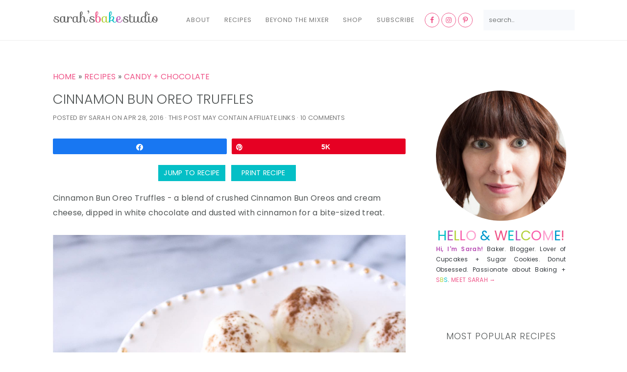

--- FILE ---
content_type: text/html; charset=UTF-8
request_url: https://sarahsbakestudio.com/cinnamon-bun-oreo-truffles/
body_size: 79308
content:
<!DOCTYPE html>
<html lang="en-US">
<head ><meta charset="UTF-8" /><script>if(navigator.userAgent.match(/MSIE|Internet Explorer/i)||navigator.userAgent.match(/Trident\/7\..*?rv:11/i)){var href=document.location.href;if(!href.match(/[?&]nowprocket/)){if(href.indexOf("?")==-1){if(href.indexOf("#")==-1){document.location.href=href+"?nowprocket=1"}else{document.location.href=href.replace("#","?nowprocket=1#")}}else{if(href.indexOf("#")==-1){document.location.href=href+"&nowprocket=1"}else{document.location.href=href.replace("#","&nowprocket=1#")}}}}</script><script>(()=>{class RocketLazyLoadScripts{constructor(){this.v="2.0.4",this.userEvents=["keydown","keyup","mousedown","mouseup","mousemove","mouseover","mouseout","touchmove","touchstart","touchend","touchcancel","wheel","click","dblclick","input"],this.attributeEvents=["onblur","onclick","oncontextmenu","ondblclick","onfocus","onmousedown","onmouseenter","onmouseleave","onmousemove","onmouseout","onmouseover","onmouseup","onmousewheel","onscroll","onsubmit"]}async t(){this.i(),this.o(),/iP(ad|hone)/.test(navigator.userAgent)&&this.h(),this.u(),this.l(this),this.m(),this.k(this),this.p(this),this._(),await Promise.all([this.R(),this.L()]),this.lastBreath=Date.now(),this.S(this),this.P(),this.D(),this.O(),this.M(),await this.C(this.delayedScripts.normal),await this.C(this.delayedScripts.defer),await this.C(this.delayedScripts.async),await this.T(),await this.F(),await this.j(),await this.A(),window.dispatchEvent(new Event("rocket-allScriptsLoaded")),this.everythingLoaded=!0,this.lastTouchEnd&&await new Promise(t=>setTimeout(t,500-Date.now()+this.lastTouchEnd)),this.I(),this.H(),this.U(),this.W()}i(){this.CSPIssue=sessionStorage.getItem("rocketCSPIssue"),document.addEventListener("securitypolicyviolation",t=>{this.CSPIssue||"script-src-elem"!==t.violatedDirective||"data"!==t.blockedURI||(this.CSPIssue=!0,sessionStorage.setItem("rocketCSPIssue",!0))},{isRocket:!0})}o(){window.addEventListener("pageshow",t=>{this.persisted=t.persisted,this.realWindowLoadedFired=!0},{isRocket:!0}),window.addEventListener("pagehide",()=>{this.onFirstUserAction=null},{isRocket:!0})}h(){let t;function e(e){t=e}window.addEventListener("touchstart",e,{isRocket:!0}),window.addEventListener("touchend",function i(o){o.changedTouches[0]&&t.changedTouches[0]&&Math.abs(o.changedTouches[0].pageX-t.changedTouches[0].pageX)<10&&Math.abs(o.changedTouches[0].pageY-t.changedTouches[0].pageY)<10&&o.timeStamp-t.timeStamp<200&&(window.removeEventListener("touchstart",e,{isRocket:!0}),window.removeEventListener("touchend",i,{isRocket:!0}),"INPUT"===o.target.tagName&&"text"===o.target.type||(o.target.dispatchEvent(new TouchEvent("touchend",{target:o.target,bubbles:!0})),o.target.dispatchEvent(new MouseEvent("mouseover",{target:o.target,bubbles:!0})),o.target.dispatchEvent(new PointerEvent("click",{target:o.target,bubbles:!0,cancelable:!0,detail:1,clientX:o.changedTouches[0].clientX,clientY:o.changedTouches[0].clientY})),event.preventDefault()))},{isRocket:!0})}q(t){this.userActionTriggered||("mousemove"!==t.type||this.firstMousemoveIgnored?"keyup"===t.type||"mouseover"===t.type||"mouseout"===t.type||(this.userActionTriggered=!0,this.onFirstUserAction&&this.onFirstUserAction()):this.firstMousemoveIgnored=!0),"click"===t.type&&t.preventDefault(),t.stopPropagation(),t.stopImmediatePropagation(),"touchstart"===this.lastEvent&&"touchend"===t.type&&(this.lastTouchEnd=Date.now()),"click"===t.type&&(this.lastTouchEnd=0),this.lastEvent=t.type,t.composedPath&&t.composedPath()[0].getRootNode()instanceof ShadowRoot&&(t.rocketTarget=t.composedPath()[0]),this.savedUserEvents.push(t)}u(){this.savedUserEvents=[],this.userEventHandler=this.q.bind(this),this.userEvents.forEach(t=>window.addEventListener(t,this.userEventHandler,{passive:!1,isRocket:!0})),document.addEventListener("visibilitychange",this.userEventHandler,{isRocket:!0})}U(){this.userEvents.forEach(t=>window.removeEventListener(t,this.userEventHandler,{passive:!1,isRocket:!0})),document.removeEventListener("visibilitychange",this.userEventHandler,{isRocket:!0}),this.savedUserEvents.forEach(t=>{(t.rocketTarget||t.target).dispatchEvent(new window[t.constructor.name](t.type,t))})}m(){const t="return false",e=Array.from(this.attributeEvents,t=>"data-rocket-"+t),i="["+this.attributeEvents.join("],[")+"]",o="[data-rocket-"+this.attributeEvents.join("],[data-rocket-")+"]",s=(e,i,o)=>{o&&o!==t&&(e.setAttribute("data-rocket-"+i,o),e["rocket"+i]=new Function("event",o),e.setAttribute(i,t))};new MutationObserver(t=>{for(const n of t)"attributes"===n.type&&(n.attributeName.startsWith("data-rocket-")||this.everythingLoaded?n.attributeName.startsWith("data-rocket-")&&this.everythingLoaded&&this.N(n.target,n.attributeName.substring(12)):s(n.target,n.attributeName,n.target.getAttribute(n.attributeName))),"childList"===n.type&&n.addedNodes.forEach(t=>{if(t.nodeType===Node.ELEMENT_NODE)if(this.everythingLoaded)for(const i of[t,...t.querySelectorAll(o)])for(const t of i.getAttributeNames())e.includes(t)&&this.N(i,t.substring(12));else for(const e of[t,...t.querySelectorAll(i)])for(const t of e.getAttributeNames())this.attributeEvents.includes(t)&&s(e,t,e.getAttribute(t))})}).observe(document,{subtree:!0,childList:!0,attributeFilter:[...this.attributeEvents,...e]})}I(){this.attributeEvents.forEach(t=>{document.querySelectorAll("[data-rocket-"+t+"]").forEach(e=>{this.N(e,t)})})}N(t,e){const i=t.getAttribute("data-rocket-"+e);i&&(t.setAttribute(e,i),t.removeAttribute("data-rocket-"+e))}k(t){Object.defineProperty(HTMLElement.prototype,"onclick",{get(){return this.rocketonclick||null},set(e){this.rocketonclick=e,this.setAttribute(t.everythingLoaded?"onclick":"data-rocket-onclick","this.rocketonclick(event)")}})}S(t){function e(e,i){let o=e[i];e[i]=null,Object.defineProperty(e,i,{get:()=>o,set(s){t.everythingLoaded?o=s:e["rocket"+i]=o=s}})}e(document,"onreadystatechange"),e(window,"onload"),e(window,"onpageshow");try{Object.defineProperty(document,"readyState",{get:()=>t.rocketReadyState,set(e){t.rocketReadyState=e},configurable:!0}),document.readyState="loading"}catch(t){console.log("WPRocket DJE readyState conflict, bypassing")}}l(t){this.originalAddEventListener=EventTarget.prototype.addEventListener,this.originalRemoveEventListener=EventTarget.prototype.removeEventListener,this.savedEventListeners=[],EventTarget.prototype.addEventListener=function(e,i,o){o&&o.isRocket||!t.B(e,this)&&!t.userEvents.includes(e)||t.B(e,this)&&!t.userActionTriggered||e.startsWith("rocket-")||t.everythingLoaded?t.originalAddEventListener.call(this,e,i,o):(t.savedEventListeners.push({target:this,remove:!1,type:e,func:i,options:o}),"mouseenter"!==e&&"mouseleave"!==e||t.originalAddEventListener.call(this,e,t.savedUserEvents.push,o))},EventTarget.prototype.removeEventListener=function(e,i,o){o&&o.isRocket||!t.B(e,this)&&!t.userEvents.includes(e)||t.B(e,this)&&!t.userActionTriggered||e.startsWith("rocket-")||t.everythingLoaded?t.originalRemoveEventListener.call(this,e,i,o):t.savedEventListeners.push({target:this,remove:!0,type:e,func:i,options:o})}}J(t,e){this.savedEventListeners=this.savedEventListeners.filter(i=>{let o=i.type,s=i.target||window;return e!==o||t!==s||(this.B(o,s)&&(i.type="rocket-"+o),this.$(i),!1)})}H(){EventTarget.prototype.addEventListener=this.originalAddEventListener,EventTarget.prototype.removeEventListener=this.originalRemoveEventListener,this.savedEventListeners.forEach(t=>this.$(t))}$(t){t.remove?this.originalRemoveEventListener.call(t.target,t.type,t.func,t.options):this.originalAddEventListener.call(t.target,t.type,t.func,t.options)}p(t){let e;function i(e){return t.everythingLoaded?e:e.split(" ").map(t=>"load"===t||t.startsWith("load.")?"rocket-jquery-load":t).join(" ")}function o(o){function s(e){const s=o.fn[e];o.fn[e]=o.fn.init.prototype[e]=function(){return this[0]===window&&t.userActionTriggered&&("string"==typeof arguments[0]||arguments[0]instanceof String?arguments[0]=i(arguments[0]):"object"==typeof arguments[0]&&Object.keys(arguments[0]).forEach(t=>{const e=arguments[0][t];delete arguments[0][t],arguments[0][i(t)]=e})),s.apply(this,arguments),this}}if(o&&o.fn&&!t.allJQueries.includes(o)){const e={DOMContentLoaded:[],"rocket-DOMContentLoaded":[]};for(const t in e)document.addEventListener(t,()=>{e[t].forEach(t=>t())},{isRocket:!0});o.fn.ready=o.fn.init.prototype.ready=function(i){function s(){parseInt(o.fn.jquery)>2?setTimeout(()=>i.bind(document)(o)):i.bind(document)(o)}return"function"==typeof i&&(t.realDomReadyFired?!t.userActionTriggered||t.fauxDomReadyFired?s():e["rocket-DOMContentLoaded"].push(s):e.DOMContentLoaded.push(s)),o([])},s("on"),s("one"),s("off"),t.allJQueries.push(o)}e=o}t.allJQueries=[],o(window.jQuery),Object.defineProperty(window,"jQuery",{get:()=>e,set(t){o(t)}})}P(){const t=new Map;document.write=document.writeln=function(e){const i=document.currentScript,o=document.createRange(),s=i.parentElement;let n=t.get(i);void 0===n&&(n=i.nextSibling,t.set(i,n));const c=document.createDocumentFragment();o.setStart(c,0),c.appendChild(o.createContextualFragment(e)),s.insertBefore(c,n)}}async R(){return new Promise(t=>{this.userActionTriggered?t():this.onFirstUserAction=t})}async L(){return new Promise(t=>{document.addEventListener("DOMContentLoaded",()=>{this.realDomReadyFired=!0,t()},{isRocket:!0})})}async j(){return this.realWindowLoadedFired?Promise.resolve():new Promise(t=>{window.addEventListener("load",t,{isRocket:!0})})}M(){this.pendingScripts=[];this.scriptsMutationObserver=new MutationObserver(t=>{for(const e of t)e.addedNodes.forEach(t=>{"SCRIPT"!==t.tagName||t.noModule||t.isWPRocket||this.pendingScripts.push({script:t,promise:new Promise(e=>{const i=()=>{const i=this.pendingScripts.findIndex(e=>e.script===t);i>=0&&this.pendingScripts.splice(i,1),e()};t.addEventListener("load",i,{isRocket:!0}),t.addEventListener("error",i,{isRocket:!0}),setTimeout(i,1e3)})})})}),this.scriptsMutationObserver.observe(document,{childList:!0,subtree:!0})}async F(){await this.X(),this.pendingScripts.length?(await this.pendingScripts[0].promise,await this.F()):this.scriptsMutationObserver.disconnect()}D(){this.delayedScripts={normal:[],async:[],defer:[]},document.querySelectorAll("script[type$=rocketlazyloadscript]").forEach(t=>{t.hasAttribute("data-rocket-src")?t.hasAttribute("async")&&!1!==t.async?this.delayedScripts.async.push(t):t.hasAttribute("defer")&&!1!==t.defer||"module"===t.getAttribute("data-rocket-type")?this.delayedScripts.defer.push(t):this.delayedScripts.normal.push(t):this.delayedScripts.normal.push(t)})}async _(){await this.L();let t=[];document.querySelectorAll("script[type$=rocketlazyloadscript][data-rocket-src]").forEach(e=>{let i=e.getAttribute("data-rocket-src");if(i&&!i.startsWith("data:")){i.startsWith("//")&&(i=location.protocol+i);try{const o=new URL(i).origin;o!==location.origin&&t.push({src:o,crossOrigin:e.crossOrigin||"module"===e.getAttribute("data-rocket-type")})}catch(t){}}}),t=[...new Map(t.map(t=>[JSON.stringify(t),t])).values()],this.Y(t,"preconnect")}async G(t){if(await this.K(),!0!==t.noModule||!("noModule"in HTMLScriptElement.prototype))return new Promise(e=>{let i;function o(){(i||t).setAttribute("data-rocket-status","executed"),e()}try{if(navigator.userAgent.includes("Firefox/")||""===navigator.vendor||this.CSPIssue)i=document.createElement("script"),[...t.attributes].forEach(t=>{let e=t.nodeName;"type"!==e&&("data-rocket-type"===e&&(e="type"),"data-rocket-src"===e&&(e="src"),i.setAttribute(e,t.nodeValue))}),t.text&&(i.text=t.text),t.nonce&&(i.nonce=t.nonce),i.hasAttribute("src")?(i.addEventListener("load",o,{isRocket:!0}),i.addEventListener("error",()=>{i.setAttribute("data-rocket-status","failed-network"),e()},{isRocket:!0}),setTimeout(()=>{i.isConnected||e()},1)):(i.text=t.text,o()),i.isWPRocket=!0,t.parentNode.replaceChild(i,t);else{const i=t.getAttribute("data-rocket-type"),s=t.getAttribute("data-rocket-src");i?(t.type=i,t.removeAttribute("data-rocket-type")):t.removeAttribute("type"),t.addEventListener("load",o,{isRocket:!0}),t.addEventListener("error",i=>{this.CSPIssue&&i.target.src.startsWith("data:")?(console.log("WPRocket: CSP fallback activated"),t.removeAttribute("src"),this.G(t).then(e)):(t.setAttribute("data-rocket-status","failed-network"),e())},{isRocket:!0}),s?(t.fetchPriority="high",t.removeAttribute("data-rocket-src"),t.src=s):t.src="data:text/javascript;base64,"+window.btoa(unescape(encodeURIComponent(t.text)))}}catch(i){t.setAttribute("data-rocket-status","failed-transform"),e()}});t.setAttribute("data-rocket-status","skipped")}async C(t){const e=t.shift();return e?(e.isConnected&&await this.G(e),this.C(t)):Promise.resolve()}O(){this.Y([...this.delayedScripts.normal,...this.delayedScripts.defer,...this.delayedScripts.async],"preload")}Y(t,e){this.trash=this.trash||[];let i=!0;var o=document.createDocumentFragment();t.forEach(t=>{const s=t.getAttribute&&t.getAttribute("data-rocket-src")||t.src;if(s&&!s.startsWith("data:")){const n=document.createElement("link");n.href=s,n.rel=e,"preconnect"!==e&&(n.as="script",n.fetchPriority=i?"high":"low"),t.getAttribute&&"module"===t.getAttribute("data-rocket-type")&&(n.crossOrigin=!0),t.crossOrigin&&(n.crossOrigin=t.crossOrigin),t.integrity&&(n.integrity=t.integrity),t.nonce&&(n.nonce=t.nonce),o.appendChild(n),this.trash.push(n),i=!1}}),document.head.appendChild(o)}W(){this.trash.forEach(t=>t.remove())}async T(){try{document.readyState="interactive"}catch(t){}this.fauxDomReadyFired=!0;try{await this.K(),this.J(document,"readystatechange"),document.dispatchEvent(new Event("rocket-readystatechange")),await this.K(),document.rocketonreadystatechange&&document.rocketonreadystatechange(),await this.K(),this.J(document,"DOMContentLoaded"),document.dispatchEvent(new Event("rocket-DOMContentLoaded")),await this.K(),this.J(window,"DOMContentLoaded"),window.dispatchEvent(new Event("rocket-DOMContentLoaded"))}catch(t){console.error(t)}}async A(){try{document.readyState="complete"}catch(t){}try{await this.K(),this.J(document,"readystatechange"),document.dispatchEvent(new Event("rocket-readystatechange")),await this.K(),document.rocketonreadystatechange&&document.rocketonreadystatechange(),await this.K(),this.J(window,"load"),window.dispatchEvent(new Event("rocket-load")),await this.K(),window.rocketonload&&window.rocketonload(),await this.K(),this.allJQueries.forEach(t=>t(window).trigger("rocket-jquery-load")),await this.K(),this.J(window,"pageshow");const t=new Event("rocket-pageshow");t.persisted=this.persisted,window.dispatchEvent(t),await this.K(),window.rocketonpageshow&&window.rocketonpageshow({persisted:this.persisted})}catch(t){console.error(t)}}async K(){Date.now()-this.lastBreath>45&&(await this.X(),this.lastBreath=Date.now())}async X(){return document.hidden?new Promise(t=>setTimeout(t)):new Promise(t=>requestAnimationFrame(t))}B(t,e){return e===document&&"readystatechange"===t||(e===document&&"DOMContentLoaded"===t||(e===window&&"DOMContentLoaded"===t||(e===window&&"load"===t||e===window&&"pageshow"===t)))}static run(){(new RocketLazyLoadScripts).t()}}RocketLazyLoadScripts.run()})();</script>

<meta name="viewport" content="width=device-width, initial-scale=1" />
<meta name='robots' content='index, follow, max-image-preview:large, max-snippet:-1, max-video-preview:-1' />

<!-- Social Warfare v4.5.6 https://warfareplugins.com - BEGINNING OF OUTPUT -->
<meta property="og:description" content="A bite-size treat, Cinnamon Bun Oreos and cream cheese.">
<meta property="og:title" content="Cinnamon Bun Oreo Truffles">
<meta property="article_author" content="https://www.facebook.com/SarahsBakeStudio">
<meta property="article_publisher" content="https://www.facebook.com/SarahsBakeStudio">
<meta property="og:image" content="https://sarahsbakestudio.com/wp-content/uploads/2016/04/cinnamon-bun-oreo-truffles-FB-002.jpg">
<meta property="fb:app_id" content="529576650555031">
<meta property="og:type" content="article">
<meta property="og:url" content="https://sarahsbakestudio.com/cinnamon-bun-oreo-truffles/">
<meta property="og:site_name" content="Sarahs Bake Studio">
<meta property="article:published_time" content="2016-04-28T00:00:07-05:00">
<meta property="article:modified_time" content="2025-02-21T18:02:24-06:00">
<meta property="og:updated_time" content="2025-02-21T18:02:24-06:00">
<meta name="twitter:title" content="Cinnamon Bun Oreo Truffles">
<meta name="twitter:description" content="A bite-size treat, Cinnamon Bun Oreos and cream cheese.">
<meta name="twitter:image" content="https://sarahsbakestudio.com/wp-content/uploads/2016/04/cinnamon-bun-oreo-truffles-FB-002.jpg">
<meta name="twitter:card" content="summary_large_image">
<style></style>
<!-- Social Warfare v4.5.6 https://warfareplugins.com - END OF OUTPUT -->


	<!-- This site is optimized with the Yoast SEO Premium plugin v26.6 (Yoast SEO v26.6) - https://yoast.com/wordpress/plugins/seo/ -->
	<title>Cinnamon Bun Oreo Truffles &#8226; Sarahs Bake Studio</title>
<link data-rocket-prefetch href="https://feeds.feedburner.com" rel="dns-prefetch">
<link data-rocket-prefetch href="https://stats.wp.com" rel="dns-prefetch">
<style id="wpr-usedcss">img:is([sizes=auto i],[sizes^="auto," i]){contain-intrinsic-size:3000px 1500px}@font-face{font-family:sw-icon-font;src:url("https://sarahsbakestudio.com/wp-content/plugins/social-warfare/assets/fonts/sw-icon-font.eot?ver=4.5.4");src:url("https://sarahsbakestudio.com/wp-content/plugins/social-warfare/assets/fonts/sw-icon-font.eot?ver=4.5.4#iefix") format("embedded-opentype"),url("https://sarahsbakestudio.com/wp-content/plugins/social-warfare/assets/fonts/sw-icon-font.woff?ver=4.5.4") format("woff"),url("https://sarahsbakestudio.com/wp-content/plugins/social-warfare/assets/fonts/sw-icon-font.ttf?ver=4.5.4") format("truetype"),url("https://sarahsbakestudio.com/wp-content/plugins/social-warfare/assets/fonts/sw-icon-font.svg?ver=4.5.4#1445203416") format("svg");font-weight:400;font-style:normal;font-display:swap}html{font-family:sans-serif;-webkit-text-size-adjust:100%;-ms-text-size-adjust:100%}body{margin:0}article,aside,figure,footer,header,main,nav,section{display:block}progress,video{display:inline-block;vertical-align:baseline}[hidden],template{display:none}a{background-color:transparent}a:active,a:hover{outline:0}strong{font-weight:700}h1{font-size:2em;margin:.67em 0}small{font-size:80%}img{border:0}a img:hover{opacity:.7}svg:not(:root){overflow:hidden}pre{overflow:auto}code,pre{font-family:monospace,monospace;font-size:1em;white-space:pre-line;box-shadow:1px 1px 3px #ccc;padding:17px;margin:17px 0}button,input,optgroup,select,textarea{color:inherit;font:inherit;margin:0}button{overflow:visible}button{text-transform:none}select{text-transform:none;font-family:sans-serif}button,html input[type=button],input[type=submit]{cursor:pointer;-webkit-appearance:button}button[disabled],html input[disabled]{cursor:default}button::-moz-focus-inner,input::-moz-focus-inner{border:0;padding:0}input{line-height:normal}input[type=checkbox],input[type=radio]{-moz-box-sizing:border-box;-webkit-box-sizing:border-box;box-sizing:border-box;padding:0}input[type=number]::-webkit-inner-spin-button,input[type=number]::-webkit-outer-spin-button{height:auto}input[type=search]{-moz-box-sizing:content-box;-webkit-box-sizing:content-box;box-sizing:content-box;-webkit-appearance:textfield}input[type=search]::-webkit-search-cancel-button,input[type=search]::-webkit-search-decoration{-webkit-appearance:none}fieldset{border:1px solid silver;margin:0 2px;padding:.35em .625em .75em}legend{border:0;padding:0}textarea{overflow:auto}optgroup{font-weight:700}table{border-collapse:collapse;border-spacing:0}td,th{padding:0}*,input[type=search]{-moz-box-sizing:border-box;-webkit-box-sizing:border-box;box-sizing:border-box}.comment-respond:after,.entry-content:after,.entry:after,.footer-widgets:after,.nav-primary:after,.site-container:after,.site-footer:after,.site-header:after,.site-inner:after,.widget-area:after,.widget:after,.wrap:after{clear:both;content:" ";display:table}body{background-color:#fff;color:#515555;font-family:Rubik,sans-serif;font-size:100%;letter-spacing:.3px;line-height:1.875;margin:0}.button,.header-image .site-title>a,.header-image .title-area,.site-header,a,button,input:focus,input[type=button],input[type=submit],textarea:focus{-webkit-transition:background-color .2s ease-in-out,color .2s ease-in-out;transition:background-color .2s ease-in-out,color .2s ease-in-out}a{color:#ba4d2f}a:focus,a:hover{color:#bbb;text-decoration:none}p{margin:0 0 30px;padding:0}ol,ul{margin:0;padding:0}li{list-style-type:none}strong{font-weight:600}em,i{font-style:italic}h1,h2,h3,h5{font-family:Karma,Helvetica,Arial,sans-serif;font-weight:300;line-height:1.3;margin:0 0 10px}h1{font-size:2em}h2{font-size:1.625em}h3{font-size:1.375em}.comment-respond h3,.entry-comments h3{font-size:37px;text-align:center}.comment-respond h3::after,.entry-comments h3::after{border-bottom:1px solid #515555;content:"";display:block;margin:0 auto 40px;padding-bottom:40px;width:7%}.entry-content h2,.entry-content h3{margin-bottom:21px;margin-top:37px}h5{font-size:1em}embed,iframe,img,object,video{max-width:100%}img{height:auto}figure{margin:0}input,input[type=search],select,textarea{background-color:#fff;border:1px solid #eee;-webkit-border-radius:0;border-radius:0;color:#515555;font-weight:300;line-height:1.625;padding:13px;width:100%}input[type=search]{-webkit-appearance:none}input:focus,input[type=search]:focus,textarea:focus{border:1px solid #999;outline:0}input[type=checkbox],input[type=image],input[type=radio]{width:auto}::-moz-placeholder{color:#515555;opacity:1}::-webkit-input-placeholder{color:#515555}.button,button,input[type=button],input[type=submit]{background-color:transparent;border:1px solid #ba4d2f;color:#ba4d2f;cursor:pointer;font-family:Rubik,sans-serif;font-weight:400;letter-spacing:2px;line-height:1;padding:17px 21px;text-decoration:none;text-transform:uppercase;white-space:normal;width:auto}.button{display:inline-block;margin-bottom:5px;margin-top:5px}.button.large{font-size:17px}a.button.small,button.small,input[type=button].small,input[type=submit].small{padding:15px 20px}.button:focus,.button:hover,button:focus,button:hover,input:focus[type=button],input:focus[type=submit],input:hover[type=button],input:hover[type=submit]{background-color:#ba4d2f;color:#fff}.site-container button:disabled,.site-container button:disabled:hover,.site-container input:disabled,.site-container input:disabled:hover,.site-container input[type=button]:disabled,.site-container input[type=button]:disabled:hover,.site-container input[type=submit]:disabled,.site-container input[type=submit]:disabled:hover{background-color:#f7f9fc;border-width:0;-webkit-box-shadow:none;box-shadow:none;color:#333;cursor:not-allowed}input[type=search]::-webkit-search-cancel-button,input[type=search]::-webkit-search-results-button{display:none}table{border-collapse:collapse;border-spacing:0;line-height:2;margin-bottom:40px;width:100%;word-break:break-all}tbody{border-bottom:1px solid #ccc}td,th{text-align:left}td{border-top:1px solid #ccc;padding:6px}th{font-weight:400;padding:0 6px}td:first-child,th:first-child{padding-left:0}.screen-reader-shortcut,.screen-reader-text,.screen-reader-text span{border:0;clip:rect(0,0,0,0);height:1px;overflow:hidden;position:absolute!important;width:1px;word-wrap:normal!important}.genesis-nav-menu .search input[type=submit]:focus,.screen-reader-shortcut:focus,.screen-reader-text:focus{background-color:#fff;-webkit-box-shadow:0 0 2px 2px rgba(0,0,0,.6);box-shadow:0 0 2px 2px rgba(0,0,0,.6);clip:auto!important;color:#515555;display:block;font-size:1em;font-weight:700;height:auto;padding:15px 23px 14px;text-decoration:none;width:auto;z-index:100000}.site-container{margin:0 auto}.content-sidebar-wrap,.site-inner,.wrap{margin:0 auto;max-width:1140px}.site-inner{background:#fff;margin:10px auto;padding:15px}.content{float:right;position:relative;width:720px}.content-sidebar .content{float:left}.sidebar{float:right;width:300px}a.aligncenter img{display:block;margin:0 auto;text-align:center}.alignleft{float:left;text-align:left}a.alignleft{max-width:100%}.aligncenter,.aligncenter img{display:block;margin:0 auto 24px;text-align:center}a.alignleft,img.alignleft{margin:0 20px 20px 0}.search-form{overflow:hidden;position:relative}.entry-content .search-form{margin-bottom:40px;margin-top:20px}.search-form input{background:url("https://sarahsbakestudio.com/wp-content/themes/seasonedpro-v444/images/search.svg") center right 10px no-repeat #fdf8f5;-webkit-background-size:contain;background-size:19px 19px;border:0;border-bottom:1px solid #fff;padding:11px}.search-form input:focus,.search-form input:hover{border:0;border-bottom:2px solid #515555}.search-form input[type=submit]{border:0;clip:rect(0,0,0,0);height:1px;margin:-1px;padding:0;position:absolute;width:1px}.breadcrumb{margin:10px 0}.entry-title{font-weight:300}.page .entry-title{margin-bottom:37px}.entry-title,.entry-title a{color:#515555;text-decoration:none}.entry-title a:focus,.entry-title a:hover{color:#ba4d2f}.widget{margin-bottom:37px;word-wrap:break-word}.widget p:last-of-type,.widget ul>li:last-of-type,.widget-area .widget:last-of-type{margin-bottom:0}.content .widget ul>li{margin-bottom:11px;padding-bottom:11px}.widget ul>li:last-of-type{padding-bottom:0}.widget ol>li{list-style-position:inside;list-style-type:decimal;padding-left:20px;text-indent:-20px}.widget li li{border:0;margin:0 0 0 31px;padding:0}.genesis-skip-link{margin:0}.genesis-skip-link li{height:0;list-style:none;width:0}@media only screen and (min-width:1023px){.site-inner{margin:20px auto 0;padding:27px 37.5px}}.site-header{background:#fff;border-bottom:1px solid #eee;min-height:55px;padding:11px 37px;top:0;text-align:center;width:100%;z-index:9999}.site-header .wrap{margin:0 auto;max-width:1065px}.site-header>.wrap>*{-webkit-transition:.4s ease-in-out;transition:all .4s ease-in-out}.title-area{float:left;padding-bottom:7px;padding-top:7px}.header-image .title-area{height:60px;margin-top:5px;padding:0;width:215px}.site-title{font-size:2em;font-weight:300;line-height:1;margin:10px 0 0}.site-title a{color:#515555;text-decoration:none}.site-title a:focus,.site-title a:hover{color:#ba4d2f;text-decoration:none}.genesis-nav-menu{clear:both;line-height:1;width:100%}.genesis-nav-menu li{float:none;list-style-type:none}.genesis-nav-menu li li{margin-left:0}.genesis-nav-menu .menu-item{display:inline-block;text-align:left;min-height:52px}.genesis-nav-menu .menu-item:focus,.genesis-nav-menu .menu-item:hover{position:relative}.genesis-nav-menu a{color:#333;display:block;font-family:Rubik,sans-serif;font-weight:400;letter-spacing:1px;padding:25px 15px}.genesis-nav-menu a:focus,.genesis-nav-menu a:hover{color:#ba4d2f}.genesis-nav-menu .sub-menu{background:0 0;opacity:0;position:absolute;left:-9999px;-webkit-transition:opacity .5s ease-in-out;transition:opacity .5s ease-in-out;width:160px;z-index:99}.genesis-nav-menu .sub-menu:before{border-bottom:5px solid #f7f9fc;border-left:5px solid transparent;border-right:5px solid transparent;content:" ";height:0;position:absolute;top:0;left:15px;width:0}.genesis-nav-menu .sub-menu .sub-menu:before{display:none}.genesis-nav-menu>.menu-item>.sub-menu{padding-top:5px}.genesis-nav-menu>.menu-item>.sub-menu>.menu-item:first-child{-webkit-border-radius:1px 1px 0 0;border-radius:1px 1px 0 0}.genesis-nav-menu .sub-menu a,.genesis-nav-menu>.menu-item .sub-menu>.menu-item:first-child,.genesis-nav-menu>.menu-item>.sub-menu>.menu-item:last-child{background-color:#f7f9fc}.genesis-nav-menu>.menu-item .sub-menu>.menu-item:first-child{padding-top:5px}.genesis-nav-menu>.menu-item>.sub-menu>.menu-item:last-child{-webkit-border-radius:0 0 1px 1px;border-radius:0 0 1px 1px}.genesis-nav-menu>.menu-item .sub-menu>.menu-item:last-child{padding-bottom:5px}.genesis-nav-menu .sub-menu a{letter-spacing:0;padding:12px 15px;position:relative;text-transform:none;width:170px}.genesis-nav-menu .sub-menu .sub-menu{margin:-42px 0 0 170px}.genesis-nav-menu .menu-item:hover{position:static}.genesis-nav-menu .menu-item:hover>.sub-menu{opacity:1;left:auto}.nav-primary{float:right;margin:0 auto;text-align:right;width:810px}.nav-primary .genesis-nav-menu .menu-item{vertical-align:middle}.nav-primary .genesis-nav-menu .sub-menu a{color:#333}.nav-primary .genesis-nav-menu .sub-menu li:last-child a{border-bottom:none;padding-right:0}.nav-primary .genesis-nav-menu .sub-menu a:focus,.nav-primary .genesis-nav-menu .sub-menu a:hover{background-color:#fff;color:#ba4d2f}.nav-primary .alignleft{float:left}#seasoned-social .simple-social-icons ul{padding:9px 0}.genesis-nav-menu .simple-social-icons{margin:0 3px;vertical-align:baseline}.genesis-nav-menu .simple-social-icons li{margin:0 2px!important}.genesis-nav-menu .search-form{display:inline-block;margin-left:17px;vertical-align:middle;width:auto}.menu .menu-item.sfHover,.menu .menu-item:focus{position:static}.menu .menu-item.sfHover>ul.sub-menu,.menu .menu-item>a:focus+ul.sub-menu{opacity:1;left:auto}.genesis-nav-menu .menu-item.sfHover>.sub-menu>.menu-item.sfHover>.sub-menu{margin-left:0;left:160px}.entry{margin-bottom:77px}.entry-content p:last-of-type{margin-bottom:0}.entry-content ol,.entry-content ul{margin-bottom:37px;margin-left:37px}.entry-content ol>li{list-style-type:decimal;margin-bottom:7px}.entry-content ul>li{list-style-type:disc;margin-bottom:7px}.entry-content ol ol,.entry-content ul ul{margin-bottom:0}p.center{text-align:center}p.entry-meta{color:#333;margin-bottom:31px}.entry-meta a{color:#333}.entry-meta a:focus,.entry-meta a:hover{color:#515555;text-decoration:none}.entry-footer{margin-top:27px}a.category{background:#f7f9fc;color:#333;line-height:37px;padding:3px 7px}a.category:hover{color:#515555}.entry-comments{margin-bottom:77px}.comment-list li{padding:37px 0 0 30px}.comment-list .depth-1{padding-left:0}.comment-header{line-height:1.5;margin-bottom:30px}.comment-content{clear:both;overflow-wrap:break-word}.comment-content p{margin-bottom:20px}.comment-content ul>li{list-style-type:disc}.comment-respond input[type=email],.comment-respond input[type=text],.comment-respond input[type=url]{width:100%}.comment-respond label{display:block;margin-right:12px}.comment-header p{margin-bottom:0}.comment-time,.comment-time a{color:#333}.sidebar{line-height:1.75}.sidebar .widget{margin-bottom:77px}.footer-widgets{background:#f9eee5;clear:both;display:block;overflow:hidden;padding:37px 5%}.footer-widgets .wrap{display:grid;max-width:1400px;width:100%;grid-gap:10px;grid-template-columns:[col] 32.5% [col] 32.5% [col] 32.5%;grid-template-rows:[row] auto [row] auto [row]}.footer-widgets .widget{margin-bottom:21px}.footer-widgets li{list-style-type:none;margin-bottom:6px;word-wrap:break-word}.footer-widgets img{margin:0}.footer-widgets .menu-item{margin-bottom:3px;padding-bottom:3px}.footer-widgets .menu-item a{color:#333}.footer-widgets .menu-item a:hover{color:#333}.site-footer{color:#333;font-family:Rubik,sans-serif;font-weight:300;letter-spacing:1px;padding:27px 0;text-align:center;text-transform:uppercase}.site-footer a{color:#333;text-decoration:none}.site-footer a:hover{color:#515555}@media only screen and (-webkit-min-device-pixel-ratio:1.5),only screen and (-moz-min-device-pixel-ratio:1.5),only screen and (-o-min-device-pixel-ratio:3/2),only screen and (min-device-pixel-ratio:1.5){.header-image .site-header{-webkit-background-size:contain!important;background-size:contain!important}}@media only screen and (max-width:1200px){.title-area{float:left}.nav-primary{float:none}.nav-primary .alignleft{float:none}nav{display:none;position:relative}.genesis-nav-menu{border:none}.genesis-nav-menu .menu-item{border-bottom:1px solid #eee;display:block;position:relative;text-align:left}.genesis-nav-menu .menu-item:focus,.genesis-nav-menu .menu-item:hover{position:relative}.genesis-nav-menu .sub-menu{border-top:1px solid #eee;clear:both;display:none;opacity:1;position:static;width:100%}.genesis-nav-menu .sub-menu:before{display:none}.genesis-nav-menu .sub-menu .menu-item:last-child{border-bottom:none}.genesis-nav-menu .sub-menu a{border:none;padding:16px 22px;position:relative;width:auto}.genesis-nav-menu .sub-menu a:focus,.genesis-nav-menu .sub-menu a:hover{background:#101010;opacity:1}.genesis-nav-menu .sub-menu .sub-menu{margin:0}.genesis-nav-menu .sub-menu .sub-menu a{padding-left:30px}.genesis-nav-menu .sub-menu .sub-menu .sub-menu a{padding-left:40px}.genesis-nav-menu .search-form{margin-left:0;width:100%}.genesis-nav-menu .search-form input{background:url(https://sarahsbakestudio.com/wp-content/themes/seasonedpro-v444/images/search.svg) center left 20px no-repeat #fff;-webkit-background-size:contain;background-size:19px 19px;padding:17px 17px 17px 47px}.seasoned-social{padding:17px 17px 17px 7px}.genesis-nav-menu .simple-social-icons ul.aligncenter{text-align:left}.site-header>.wrap{position:relative}.nav-primary{clear:left}#seasoned-social .simple-social-icons ul{padding:0!important}.genesis-nav-menu .menu-item.seasoned-search,.nav-primary .search-form input{border-bottom:none}}@media only screen and (max-width:1023px){.site-inner{max-width:720px}.content,.sidebar{width:100%}.site-header{padding-left:5%;padding-right:5%}.genesis-nav-menu>.menu-item .sub-menu>.menu-item:first-child{padding-top:0}.genesis-nav-menu>.menu-item .sub-menu>.menu-item:last-child{padding-bottom:5px}.content-sidebar .content{margin-bottom:77px}}@media only screen and (max-width:782px){.site-inner{max-width:100%;padding-left:5%;padding-right:5%}.footer-widgets .wrap{display:block}}@media only screen and (min-width:1023px){.site-inner{margin:20px auto 0;padding:27px 37.5px}.genesis-nav-menu .menu-item{min-height:inherit}.genesis-nav-menu .sub-menu a,.genesis-nav-menu a{font-size:.8em}.genesis-nav-menu .search-form input{font-size:.8em}.comment-time,.comment-time a,p.entry-meta{font-size:.8em}.footer-widgets .menu-item a{font-size:.8em}.entry-footer p.entry-meta{font-size:.8em}.sidebar{font-size:.8em}}.footer-widgets{background:#f7f9fc}.genesis-nav-menu a:focus,.genesis-nav-menu a:hover,.nav-primary .genesis-nav-menu .sub-menu a:focus,.nav-primary .genesis-nav-menu .sub-menu a:hover{color:#ef5488}.button,button,input[type=button],input[type=submit]{border-color:#ef5488;color:#ef5488}.button:active,.button:focus,.button:hover,button:active,button:focus,button:hover,input[type=button]:active,input[type=button]:focus,input[type=button]:hover,input[type=submit]:active,input[type=submit]:focus,input[type=submit]:hover{background:#ef5488}body{font-family:Poppins,"Helvetica Neue",sans-serif}.genesis-nav-menu a,.site-footer{font-family:Poppins,"Helvetica Neue",sans-serif}.entry-title,.site-title,h1,h2,h3,h5{font-family:Poppins,"Helvetica Neue",sans-serif}.entry-title{font-family:Poppins,"Helvetica Neue",sans-serif;font-size:17px}.button,button,input[type=button],input[type=submit]{font-family:Poppins,"Helvetica Neue",sans-serif}:where(.wp-block-button__link){border-radius:9999px;box-shadow:none;padding:calc(.667em + 2px) calc(1.333em + 2px);text-decoration:none}:root :where(.wp-block-button .wp-block-button__link.is-style-outline),:root :where(.wp-block-button.is-style-outline>.wp-block-button__link){border:2px solid;padding:.667em 1.333em}:root :where(.wp-block-button .wp-block-button__link.is-style-outline:not(.has-text-color)),:root :where(.wp-block-button.is-style-outline>.wp-block-button__link:not(.has-text-color)){color:currentColor}:root :where(.wp-block-button .wp-block-button__link.is-style-outline:not(.has-background)),:root :where(.wp-block-button.is-style-outline>.wp-block-button__link:not(.has-background)){background-color:initial;background-image:none}:where(.wp-block-calendar table:not(.has-background) th){background:#ddd}:where(.wp-block-columns){margin-bottom:1.75em}:where(.wp-block-columns.has-background){padding:1.25em 2.375em}:where(.wp-block-post-comments input[type=submit]){border:none}:where(.wp-block-cover-image:not(.has-text-color)),:where(.wp-block-cover:not(.has-text-color)){color:#fff}:where(.wp-block-cover-image.is-light:not(.has-text-color)),:where(.wp-block-cover.is-light:not(.has-text-color)){color:#000}:root :where(.wp-block-cover h1:not(.has-text-color)),:root :where(.wp-block-cover h2:not(.has-text-color)),:root :where(.wp-block-cover h3:not(.has-text-color)),:root :where(.wp-block-cover h4:not(.has-text-color)),:root :where(.wp-block-cover h5:not(.has-text-color)),:root :where(.wp-block-cover h6:not(.has-text-color)),:root :where(.wp-block-cover p:not(.has-text-color)){color:inherit}:where(.wp-block-file){margin-bottom:1.5em}:where(.wp-block-file__button){border-radius:2em;display:inline-block;padding:.5em 1em}:where(.wp-block-file__button):is(a):active,:where(.wp-block-file__button):is(a):focus,:where(.wp-block-file__button):is(a):hover,:where(.wp-block-file__button):is(a):visited{box-shadow:none;color:#fff;opacity:.85;text-decoration:none}.wp-block-group{box-sizing:border-box}:where(.wp-block-group.wp-block-group-is-layout-constrained){position:relative}.wp-block-image a{display:inline-block}.wp-block-image img{box-sizing:border-box;height:auto;max-width:100%;vertical-align:bottom}@media (prefers-reduced-motion:no-preference){.wp-block-image img.hide{visibility:hidden}.wp-block-image img.show{animation:.4s show-content-image}}.wp-block-image[style*=border-radius] img,.wp-block-image[style*=border-radius]>a{border-radius:inherit}.wp-block-image.aligncenter{text-align:center}.wp-block-image .aligncenter,.wp-block-image .alignleft,.wp-block-image.aligncenter,.wp-block-image.alignleft{display:table}.wp-block-image .alignleft{float:left;margin:.5em 1em .5em 0}.wp-block-image .aligncenter{margin-left:auto;margin-right:auto}.wp-block-image :where(figcaption){margin-bottom:1em;margin-top:.5em}:root :where(.wp-block-image.is-style-rounded img,.wp-block-image .is-style-rounded img){border-radius:9999px}.wp-block-image figure{margin:0}@keyframes show-content-image{0%{visibility:hidden}99%{visibility:hidden}to{visibility:visible}}:where(.wp-block-latest-comments:not([style*=line-height] .wp-block-latest-comments__comment)){line-height:1.1}:where(.wp-block-latest-comments:not([style*=line-height] .wp-block-latest-comments__comment-excerpt p)){line-height:1.8}:root :where(.wp-block-latest-posts.is-grid){padding:0}:root :where(.wp-block-latest-posts.wp-block-latest-posts__list){padding-left:0}ol,ul{box-sizing:border-box}:root :where(.wp-block-list.has-background){padding:1.25em 2.375em}:where(.wp-block-navigation.has-background .wp-block-navigation-item a:not(.wp-element-button)),:where(.wp-block-navigation.has-background .wp-block-navigation-submenu a:not(.wp-element-button)){padding:.5em 1em}:where(.wp-block-navigation .wp-block-navigation__submenu-container .wp-block-navigation-item a:not(.wp-element-button)),:where(.wp-block-navigation .wp-block-navigation__submenu-container .wp-block-navigation-submenu a:not(.wp-element-button)),:where(.wp-block-navigation .wp-block-navigation__submenu-container .wp-block-navigation-submenu button.wp-block-navigation-item__content),:where(.wp-block-navigation .wp-block-navigation__submenu-container .wp-block-pages-list__item button.wp-block-navigation-item__content){padding:.5em 1em}:root :where(p.has-background){padding:1.25em 2.375em}:where(p.has-text-color:not(.has-link-color)) a{color:inherit}:where(.wp-block-post-comments-form) input:not([type=submit]),:where(.wp-block-post-comments-form) textarea{border:1px solid #949494;font-family:inherit;font-size:1em}:where(.wp-block-post-comments-form) input:where(:not([type=submit]):not([type=checkbox])),:where(.wp-block-post-comments-form) textarea{padding:calc(.667em + 2px)}:where(.wp-block-post-excerpt){box-sizing:border-box;margin-bottom:var(--wp--style--block-gap);margin-top:var(--wp--style--block-gap)}:where(.wp-block-preformatted.has-background){padding:1.25em 2.375em}:where(.wp-block-search__button){border:1px solid #ccc;padding:6px 10px}:where(.wp-block-search__input){font-family:inherit;font-size:inherit;font-style:inherit;font-weight:inherit;letter-spacing:inherit;line-height:inherit;text-transform:inherit}:where(.wp-block-search__button-inside .wp-block-search__inside-wrapper){border:1px solid #949494;box-sizing:border-box;padding:4px}:where(.wp-block-search__button-inside .wp-block-search__inside-wrapper) .wp-block-search__input{border:none;border-radius:0;padding:0 4px}:where(.wp-block-search__button-inside .wp-block-search__inside-wrapper) .wp-block-search__input:focus{outline:0}:where(.wp-block-search__button-inside .wp-block-search__inside-wrapper) :where(.wp-block-search__button){padding:4px 8px}:root :where(.wp-block-separator.is-style-dots){height:auto;line-height:1;text-align:center}:root :where(.wp-block-separator.is-style-dots):before{color:currentColor;content:"···";font-family:serif;font-size:1.5em;letter-spacing:2em;padding-left:2em}:root :where(.wp-block-site-logo.is-style-rounded){border-radius:9999px}:where(.wp-block-social-links:not(.is-style-logos-only)) .wp-social-link{background-color:#f0f0f0;color:#444}:where(.wp-block-social-links:not(.is-style-logos-only)) .wp-social-link-amazon{background-color:#f90;color:#fff}:where(.wp-block-social-links:not(.is-style-logos-only)) .wp-social-link-bandcamp{background-color:#1ea0c3;color:#fff}:where(.wp-block-social-links:not(.is-style-logos-only)) .wp-social-link-behance{background-color:#0757fe;color:#fff}:where(.wp-block-social-links:not(.is-style-logos-only)) .wp-social-link-bluesky{background-color:#0a7aff;color:#fff}:where(.wp-block-social-links:not(.is-style-logos-only)) .wp-social-link-codepen{background-color:#1e1f26;color:#fff}:where(.wp-block-social-links:not(.is-style-logos-only)) .wp-social-link-deviantart{background-color:#02e49b;color:#fff}:where(.wp-block-social-links:not(.is-style-logos-only)) .wp-social-link-dribbble{background-color:#e94c89;color:#fff}:where(.wp-block-social-links:not(.is-style-logos-only)) .wp-social-link-dropbox{background-color:#4280ff;color:#fff}:where(.wp-block-social-links:not(.is-style-logos-only)) .wp-social-link-etsy{background-color:#f45800;color:#fff}:where(.wp-block-social-links:not(.is-style-logos-only)) .wp-social-link-facebook{background-color:#0866ff;color:#fff}:where(.wp-block-social-links:not(.is-style-logos-only)) .wp-social-link-fivehundredpx{background-color:#000;color:#fff}:where(.wp-block-social-links:not(.is-style-logos-only)) .wp-social-link-flickr{background-color:#0461dd;color:#fff}:where(.wp-block-social-links:not(.is-style-logos-only)) .wp-social-link-foursquare{background-color:#e65678;color:#fff}:where(.wp-block-social-links:not(.is-style-logos-only)) .wp-social-link-github{background-color:#24292d;color:#fff}:where(.wp-block-social-links:not(.is-style-logos-only)) .wp-social-link-goodreads{background-color:#eceadd;color:#382110}:where(.wp-block-social-links:not(.is-style-logos-only)) .wp-social-link-google{background-color:#ea4434;color:#fff}:where(.wp-block-social-links:not(.is-style-logos-only)) .wp-social-link-gravatar{background-color:#1d4fc4;color:#fff}:where(.wp-block-social-links:not(.is-style-logos-only)) .wp-social-link-instagram{background-color:#f00075;color:#fff}:where(.wp-block-social-links:not(.is-style-logos-only)) .wp-social-link-lastfm{background-color:#e21b24;color:#fff}:where(.wp-block-social-links:not(.is-style-logos-only)) .wp-social-link-linkedin{background-color:#0d66c2;color:#fff}:where(.wp-block-social-links:not(.is-style-logos-only)) .wp-social-link-mastodon{background-color:#3288d4;color:#fff}:where(.wp-block-social-links:not(.is-style-logos-only)) .wp-social-link-medium{background-color:#000;color:#fff}:where(.wp-block-social-links:not(.is-style-logos-only)) .wp-social-link-meetup{background-color:#f6405f;color:#fff}:where(.wp-block-social-links:not(.is-style-logos-only)) .wp-social-link-patreon{background-color:#000;color:#fff}:where(.wp-block-social-links:not(.is-style-logos-only)) .wp-social-link-pinterest{background-color:#e60122;color:#fff}:where(.wp-block-social-links:not(.is-style-logos-only)) .wp-social-link-pocket{background-color:#ef4155;color:#fff}:where(.wp-block-social-links:not(.is-style-logos-only)) .wp-social-link-reddit{background-color:#ff4500;color:#fff}:where(.wp-block-social-links:not(.is-style-logos-only)) .wp-social-link-skype{background-color:#0478d7;color:#fff}:where(.wp-block-social-links:not(.is-style-logos-only)) .wp-social-link-snapchat{background-color:#fefc00;color:#fff;stroke:#000}:where(.wp-block-social-links:not(.is-style-logos-only)) .wp-social-link-soundcloud{background-color:#ff5600;color:#fff}:where(.wp-block-social-links:not(.is-style-logos-only)) .wp-social-link-spotify{background-color:#1bd760;color:#fff}:where(.wp-block-social-links:not(.is-style-logos-only)) .wp-social-link-telegram{background-color:#2aabee;color:#fff}:where(.wp-block-social-links:not(.is-style-logos-only)) .wp-social-link-threads{background-color:#000;color:#fff}:where(.wp-block-social-links:not(.is-style-logos-only)) .wp-social-link-tiktok{background-color:#000;color:#fff}:where(.wp-block-social-links:not(.is-style-logos-only)) .wp-social-link-tumblr{background-color:#011835;color:#fff}:where(.wp-block-social-links:not(.is-style-logos-only)) .wp-social-link-twitch{background-color:#6440a4;color:#fff}:where(.wp-block-social-links:not(.is-style-logos-only)) .wp-social-link-twitter{background-color:#1da1f2;color:#fff}:where(.wp-block-social-links:not(.is-style-logos-only)) .wp-social-link-vimeo{background-color:#1eb7ea;color:#fff}:where(.wp-block-social-links:not(.is-style-logos-only)) .wp-social-link-vk{background-color:#4680c2;color:#fff}:where(.wp-block-social-links:not(.is-style-logos-only)) .wp-social-link-wordpress{background-color:#3499cd;color:#fff}:where(.wp-block-social-links:not(.is-style-logos-only)) .wp-social-link-whatsapp{background-color:#25d366;color:#fff}:where(.wp-block-social-links:not(.is-style-logos-only)) .wp-social-link-x{background-color:#000;color:#fff}:where(.wp-block-social-links:not(.is-style-logos-only)) .wp-social-link-yelp{background-color:#d32422;color:#fff}:where(.wp-block-social-links:not(.is-style-logos-only)) .wp-social-link-youtube{background-color:red;color:#fff}:where(.wp-block-social-links.is-style-logos-only) .wp-social-link{background:0 0}:where(.wp-block-social-links.is-style-logos-only) .wp-social-link svg{height:1.25em;width:1.25em}:where(.wp-block-social-links.is-style-logos-only) .wp-social-link-amazon{color:#f90}:where(.wp-block-social-links.is-style-logos-only) .wp-social-link-bandcamp{color:#1ea0c3}:where(.wp-block-social-links.is-style-logos-only) .wp-social-link-behance{color:#0757fe}:where(.wp-block-social-links.is-style-logos-only) .wp-social-link-bluesky{color:#0a7aff}:where(.wp-block-social-links.is-style-logos-only) .wp-social-link-codepen{color:#1e1f26}:where(.wp-block-social-links.is-style-logos-only) .wp-social-link-deviantart{color:#02e49b}:where(.wp-block-social-links.is-style-logos-only) .wp-social-link-dribbble{color:#e94c89}:where(.wp-block-social-links.is-style-logos-only) .wp-social-link-dropbox{color:#4280ff}:where(.wp-block-social-links.is-style-logos-only) .wp-social-link-etsy{color:#f45800}:where(.wp-block-social-links.is-style-logos-only) .wp-social-link-facebook{color:#0866ff}:where(.wp-block-social-links.is-style-logos-only) .wp-social-link-fivehundredpx{color:#000}:where(.wp-block-social-links.is-style-logos-only) .wp-social-link-flickr{color:#0461dd}:where(.wp-block-social-links.is-style-logos-only) .wp-social-link-foursquare{color:#e65678}:where(.wp-block-social-links.is-style-logos-only) .wp-social-link-github{color:#24292d}:where(.wp-block-social-links.is-style-logos-only) .wp-social-link-goodreads{color:#382110}:where(.wp-block-social-links.is-style-logos-only) .wp-social-link-google{color:#ea4434}:where(.wp-block-social-links.is-style-logos-only) .wp-social-link-gravatar{color:#1d4fc4}:where(.wp-block-social-links.is-style-logos-only) .wp-social-link-instagram{color:#f00075}:where(.wp-block-social-links.is-style-logos-only) .wp-social-link-lastfm{color:#e21b24}:where(.wp-block-social-links.is-style-logos-only) .wp-social-link-linkedin{color:#0d66c2}:where(.wp-block-social-links.is-style-logos-only) .wp-social-link-mastodon{color:#3288d4}:where(.wp-block-social-links.is-style-logos-only) .wp-social-link-medium{color:#000}:where(.wp-block-social-links.is-style-logos-only) .wp-social-link-meetup{color:#f6405f}:where(.wp-block-social-links.is-style-logos-only) .wp-social-link-patreon{color:#000}:where(.wp-block-social-links.is-style-logos-only) .wp-social-link-pinterest{color:#e60122}:where(.wp-block-social-links.is-style-logos-only) .wp-social-link-pocket{color:#ef4155}:where(.wp-block-social-links.is-style-logos-only) .wp-social-link-reddit{color:#ff4500}:where(.wp-block-social-links.is-style-logos-only) .wp-social-link-skype{color:#0478d7}:where(.wp-block-social-links.is-style-logos-only) .wp-social-link-snapchat{color:#fff;stroke:#000}:where(.wp-block-social-links.is-style-logos-only) .wp-social-link-soundcloud{color:#ff5600}:where(.wp-block-social-links.is-style-logos-only) .wp-social-link-spotify{color:#1bd760}:where(.wp-block-social-links.is-style-logos-only) .wp-social-link-telegram{color:#2aabee}:where(.wp-block-social-links.is-style-logos-only) .wp-social-link-threads{color:#000}:where(.wp-block-social-links.is-style-logos-only) .wp-social-link-tiktok{color:#000}:where(.wp-block-social-links.is-style-logos-only) .wp-social-link-tumblr{color:#011835}:where(.wp-block-social-links.is-style-logos-only) .wp-social-link-twitch{color:#6440a4}:where(.wp-block-social-links.is-style-logos-only) .wp-social-link-twitter{color:#1da1f2}:where(.wp-block-social-links.is-style-logos-only) .wp-social-link-vimeo{color:#1eb7ea}:where(.wp-block-social-links.is-style-logos-only) .wp-social-link-vk{color:#4680c2}:where(.wp-block-social-links.is-style-logos-only) .wp-social-link-whatsapp{color:#25d366}:where(.wp-block-social-links.is-style-logos-only) .wp-social-link-wordpress{color:#3499cd}:where(.wp-block-social-links.is-style-logos-only) .wp-social-link-x{color:#000}:where(.wp-block-social-links.is-style-logos-only) .wp-social-link-yelp{color:#d32422}:where(.wp-block-social-links.is-style-logos-only) .wp-social-link-youtube{color:red}:root :where(.wp-block-social-links .wp-social-link a){padding:.25em}:root :where(.wp-block-social-links.is-style-logos-only .wp-social-link a){padding:0}:root :where(.wp-block-social-links.is-style-pill-shape .wp-social-link a){padding-left:.66667em;padding-right:.66667em}.wp-block-spacer{clear:both}:root :where(.wp-block-tag-cloud.is-style-outline){display:flex;flex-wrap:wrap;gap:1ch}:root :where(.wp-block-tag-cloud.is-style-outline a){border:1px solid;font-size:unset!important;margin-right:0;padding:1ch 2ch;text-decoration:none!important}:root :where(.wp-block-table-of-contents){box-sizing:border-box}:where(.wp-block-term-description){box-sizing:border-box;margin-bottom:var(--wp--style--block-gap);margin-top:var(--wp--style--block-gap)}:where(pre.wp-block-verse){font-family:inherit}.entry-content{counter-reset:footnotes}:root{--wp--preset--font-size--normal:16px;--wp--preset--font-size--huge:42px}.aligncenter{clear:both}.screen-reader-text{border:0;clip:rect(1px,1px,1px,1px);clip-path:inset(50%);height:1px;margin:-1px;overflow:hidden;padding:0;position:absolute;width:1px;word-wrap:normal!important}.screen-reader-text:focus{background-color:#ddd;clip:auto!important;clip-path:none;color:#444;display:block;font-size:1em;height:auto;left:5px;line-height:normal;padding:15px 23px 14px;text-decoration:none;top:5px;width:auto;z-index:100000}html :where(.has-border-color){border-style:solid}html :where([style*=border-top-color]){border-top-style:solid}html :where([style*=border-right-color]){border-right-style:solid}html :where([style*=border-bottom-color]){border-bottom-style:solid}html :where([style*=border-left-color]){border-left-style:solid}html :where([style*=border-width]){border-style:solid}html :where([style*=border-top-width]){border-top-style:solid}html :where([style*=border-right-width]){border-right-style:solid}html :where([style*=border-bottom-width]){border-bottom-style:solid}html :where([style*=border-left-width]){border-left-style:solid}html :where(img[class*=wp-image-]){height:auto;max-width:100%}:where(figure){margin:0 0 1em}html :where(.is-position-sticky){--wp-admin--admin-bar--position-offset:var(--wp-admin--admin-bar--height,0px)}@media screen and (max-width:600px){html :where(.is-position-sticky){--wp-admin--admin-bar--position-offset:0px}}:root{--wp--preset--aspect-ratio--square:1;--wp--preset--aspect-ratio--4-3:4/3;--wp--preset--aspect-ratio--3-4:3/4;--wp--preset--aspect-ratio--3-2:3/2;--wp--preset--aspect-ratio--2-3:2/3;--wp--preset--aspect-ratio--16-9:16/9;--wp--preset--aspect-ratio--9-16:9/16;--wp--preset--color--black:#000000;--wp--preset--color--cyan-bluish-gray:#abb8c3;--wp--preset--color--white:#ffffff;--wp--preset--color--pale-pink:#f78da7;--wp--preset--color--vivid-red:#cf2e2e;--wp--preset--color--luminous-vivid-orange:#ff6900;--wp--preset--color--luminous-vivid-amber:#fcb900;--wp--preset--color--light-green-cyan:#7bdcb5;--wp--preset--color--vivid-green-cyan:#00d084;--wp--preset--color--pale-cyan-blue:#8ed1fc;--wp--preset--color--vivid-cyan-blue:#0693e3;--wp--preset--color--vivid-purple:#9b51e0;--wp--preset--gradient--vivid-cyan-blue-to-vivid-purple:linear-gradient(135deg,rgba(6, 147, 227, 1) 0%,rgb(155, 81, 224) 100%);--wp--preset--gradient--light-green-cyan-to-vivid-green-cyan:linear-gradient(135deg,rgb(122, 220, 180) 0%,rgb(0, 208, 130) 100%);--wp--preset--gradient--luminous-vivid-amber-to-luminous-vivid-orange:linear-gradient(135deg,rgba(252, 185, 0, 1) 0%,rgba(255, 105, 0, 1) 100%);--wp--preset--gradient--luminous-vivid-orange-to-vivid-red:linear-gradient(135deg,rgba(255, 105, 0, 1) 0%,rgb(207, 46, 46) 100%);--wp--preset--gradient--very-light-gray-to-cyan-bluish-gray:linear-gradient(135deg,rgb(238, 238, 238) 0%,rgb(169, 184, 195) 100%);--wp--preset--gradient--cool-to-warm-spectrum:linear-gradient(135deg,rgb(74, 234, 220) 0%,rgb(151, 120, 209) 20%,rgb(207, 42, 186) 40%,rgb(238, 44, 130) 60%,rgb(251, 105, 98) 80%,rgb(254, 248, 76) 100%);--wp--preset--gradient--blush-light-purple:linear-gradient(135deg,rgb(255, 206, 236) 0%,rgb(152, 150, 240) 100%);--wp--preset--gradient--blush-bordeaux:linear-gradient(135deg,rgb(254, 205, 165) 0%,rgb(254, 45, 45) 50%,rgb(107, 0, 62) 100%);--wp--preset--gradient--luminous-dusk:linear-gradient(135deg,rgb(255, 203, 112) 0%,rgb(199, 81, 192) 50%,rgb(65, 88, 208) 100%);--wp--preset--gradient--pale-ocean:linear-gradient(135deg,rgb(255, 245, 203) 0%,rgb(182, 227, 212) 50%,rgb(51, 167, 181) 100%);--wp--preset--gradient--electric-grass:linear-gradient(135deg,rgb(202, 248, 128) 0%,rgb(113, 206, 126) 100%);--wp--preset--gradient--midnight:linear-gradient(135deg,rgb(2, 3, 129) 0%,rgb(40, 116, 252) 100%);--wp--preset--font-size--small:13px;--wp--preset--font-size--medium:20px;--wp--preset--font-size--large:36px;--wp--preset--font-size--x-large:42px;--wp--preset--spacing--20:0.44rem;--wp--preset--spacing--30:0.67rem;--wp--preset--spacing--40:1rem;--wp--preset--spacing--50:1.5rem;--wp--preset--spacing--60:2.25rem;--wp--preset--spacing--70:3.38rem;--wp--preset--spacing--80:5.06rem;--wp--preset--shadow--natural:6px 6px 9px rgba(0, 0, 0, .2);--wp--preset--shadow--deep:12px 12px 50px rgba(0, 0, 0, .4);--wp--preset--shadow--sharp:6px 6px 0px rgba(0, 0, 0, .2);--wp--preset--shadow--outlined:6px 6px 0px -3px rgba(255, 255, 255, 1),6px 6px rgba(0, 0, 0, 1);--wp--preset--shadow--crisp:6px 6px 0px rgba(0, 0, 0, 1)}:where(.is-layout-flex){gap:.5em}:where(.is-layout-grid){gap:.5em}:where(.wp-block-post-template.is-layout-flex){gap:1.25em}:where(.wp-block-post-template.is-layout-grid){gap:1.25em}:where(.wp-block-columns.is-layout-flex){gap:2em}:where(.wp-block-columns.is-layout-grid){gap:2em}:root :where(.wp-block-pullquote){font-size:1.5em;line-height:1.6}.feast-plugin a{word-break:break-word}.feast-plugin ul.menu a{word-break:initial}.category .content a,.single .content a,.site-footer a,aside a{text-decoration:underline}@media (max-width:600px){.tasty-recipes,.wprm-recipe-container{margin-left:-5%;margin-right:-5%}}body h1,body h2,body h3,body h5{line-height:1.2}@media only screen and (max-width:335px){.site-inner{padding-left:0;padding-right:0}}@media only screen and (max-width:1023px){.feast-layout--modern-footer{padding-left:5%;padding-right:5%}}a.wprm-recipe-jump:hover{opacity:1!important}.swp_social_panel.swp_default_full_color a,body .swp_social_panel.swp_other_full_color:hover a,html body .swp_social_panel.swp_individual_full_color .nc_tweetContainer:hover a{color:#fff}.swp_social_panel.swp_flat_fresh.swp_default_full_color .swp_facebook,body .swp_social_panel.swp_flat_fresh.swp_other_full_color:hover .swp_facebook:not(:hover),html body .swp_social_panel.swp_flat_fresh.swp_individual_full_color .swp_facebook:hover{border:1px solid #1877f2}.swp_social_panel.swp_default_full_color .swp_facebook,body .swp_social_panel.swp_other_full_color:hover .swp_facebook,html body .swp_social_panel.swp_individual_full_color .swp_facebook:hover{background:#1877f2;border:1px solid #0b5fcc}.swp_social_panel.swp_flat_fresh.swp_default_full_color .swp_more,body .swp_social_panel.swp_flat_fresh.swp_other_full_color:hover .swp_more:not(:hover),html body .swp_social_panel.swp_flat_fresh.swp_individual_full_color .swp_more:hover{border:1px solid #ee464f}.swp_social_panel.swp_default_full_color .swp_more,body .swp_social_panel.swp_other_full_color:hover .swp_more,html body .swp_social_panel.swp_individual_full_color .swp_more:hover{background:#ee464f;border:1px solid #ea1723}.swp_social_panel.swp_flat_fresh.swp_default_full_color .swp_pinterest,body .swp_social_panel.swp_flat_fresh.swp_other_full_color:hover .swp_pinterest:not(:hover),html body .swp_social_panel.swp_flat_fresh.swp_individual_full_color .swp_pinterest:hover{border:1px solid #e60023}.swp_social_panel.swp_default_full_color .swp_pinterest,body .swp_social_panel.swp_other_full_color:hover .swp_pinterest,html body .swp_social_panel.swp_individual_full_color .swp_pinterest:hover{background:#e60023;border:1px solid #b3001b}.swp_social_panel.swp_flat_fresh.swp_default_full_color .swp_print,body .swp_social_panel.swp_flat_fresh.swp_other_full_color:hover .swp_print:not(:hover),html body .swp_social_panel.swp_flat_fresh.swp_individual_full_color .swp_print:hover{border:1px solid #777}.swp_social_panel.swp_default_full_color .swp_print,body .swp_social_panel.swp_other_full_color:hover .swp_print,html body .swp_social_panel.swp_individual_full_color .swp_print:hover{background:#777;border:1px solid #5e5e5e}.scale-100{transform:scale(1)}.swp_social_panel:not(.nc_floater).scale-100.scale-full_width{width:100!important}.scale-full_width{transform-origin:left}@media print{.swp_social_panel{display:none;opacity:0;visibility:collapse}}html[lang] .site * i.sw{font-family:sw-icon-font!important}.swp_social_panel{clear:both;display:flex;height:34px;line-height:1;margin-bottom:20px!important;margin-top:20px!important;overflow:hidden;padding:0;align-items:stretch;-webkit-box-align:stretch;-moz-box-align:stretch;-webkit-box-pack:justify;-moz-box-pack:justify;direction:ltr;-ms-flex-align:stretch;-ms-flex-line-pack:center;-ms-flex-pack:justify;flex-wrap:wrap;justify-content:space-between}.swp_social_panel .nc_tweetContainer a.nc_tweet{display:block;display:flex;font-family:Lato,sans-serif;font-size:18px!important;font-weight:700;height:30px;text-decoration:none;text-decoration:none!important;text-transform:none;flex-flow:row wrap;box-shadow:none}.swp_social_panel .nc_tweetContainer:not(.total_shares):not(.total_sharesalt){border-radius:2px;cursor:pointer;float:left;font-family:Lato;height:32px;margin:0 5px 3px;min-width:34px;overflow:hidden;text-align:center;transition:all .1s linear}.swp_social_panel .nc_tweetContainer .spaceManWilly{display:block;width:120px}.swp_social_panel .swp_share{display:block;float:right;float:left;font-size:14px;font-weight:400;height:30px;line-height:32px;margin:0 0 0 6px;max-width:none!important}.swp_social_panel a .swp_count{font-size:14px}.swp_social_panel a .swp_count:not(.swp_hide){display:inline-block;line-height:32px;margin:0;padding:0 5px;flex:1}.swp_social_panel a .swp_count.swp_hide{margin:0 auto;width:auto}.swp_social_panel:not(.nc_floater):not(.swp_social_panelSide){width:100%!important}.swp_social_panel:not(.swp_social_panelSide){transition:opacity .2s ease-in-out}.swp_social_panel:not(.swp_social_panelSide) .nc_tweetContainer{flex:1}.swp_social_panel:not(.swp_social_panelSide) .nc_tweetContainer:first-child{margin-left:0}.swp_social_panel:not(.swp_social_panelSide) .nc_tweetContainer:nth-last-child(1){margin-right:0}.swp_social_panel span:before{content:initial!important}.swp_social_panel .iconFiller{font-size:18px;margin:0 auto;display:block;float:left;height:30px;overflow:hidden;transition:width .1s linear;width:30px}.swp_social_panel .sw{float:left;height:30px;line-height:32px;margin:1px 5px 0;text-shadow:none!important;width:20px}.swp_social_panel.mobile .iconFiller~.swp_count{display:none}.swp_powered_by{font-family:helvetica,arial,sans-serif;color:#000}.swp_powered_by span{clear:both;width:100%;display:block;margin:36px 0 -30px}.swp_powered_by a{color:#000;text-decoration:none}.swp_powered_by img{max-height:40px;margin-top:30px}.sw{display:inline-block;font-family:sw-icon-font!important;font-size:inherit;-moz-osx-font-smoothing:grayscale;-webkit-font-smoothing:antialiased;font-style:normal;font-weight:400;text-rendering:auto;text-transform:none!important;transform:translate(0,0);-webkit-transform:translate(0,0);-moz-transform:translate(0,0);-ms-transform:translate(0,0);-o-transform:translate(0,0);transform:translate(0,0)}.sw:before{display:block!important}i.swp_facebook_icon:before{content:"k"}i.swp_pinterest_icon:before{content:"A"}.swp_social_panelSide{transition:all .2s linear;flex-direction:column;height:auto;overflow:visible;z-index:9998;margin:10px 5px!important;padding:0}.swp_social_panelSide.fade,.swp_social_panelSide.slide{transition:all .2s linear;position:fixed}.swp_social_panelSide.fade{display:none}.swp_social_panelSide.fade .swp_float_left{left:5px}.swp_social_panelSide[class*=swp_side]{height:auto;display:flex;position:fixed;padding:30px 0}.swp_social_panelSide.swp_side_top{top:15px}.swp_social_panelSide.swp_side_bottom{bottom:15px}.swp_social_panelSide .nc_tweetContainer{transition:all .1s linear;border-radius:3px;clear:both;display:block;font-family:Lato,sans-serif;height:32px;margin:3px 0!important;overflow:hidden;padding:0;width:90px}.swp_social_panelSide .nc_tweetContainer:not(.total_shares){line-height:34px}.swp_social_panelSide .nc_tweetContainer:hover,.swp_social_panelSide .nc_tweetContainer:hover .iconFiller,.swp_social_panelSide .nc_tweetContainer:hover .swp_count{transition:all .1s linear}.swp_social_panelSide .nc_tweetContainer .iconFiller{transition:all .1s linear;display:inline-block;height:40px;margin:0 6px;padding:0;vertical-align:middle;width:21px}.swp_social_panelSide .nc_tweetContainer .swp_count{transition:all .1s linear;display:inline-block;font-size:14px;height:32px;line-height:16px;margin:0;padding:0;overflow:hidden;text-align:right;vertical-align:top;width:0}.swp_social_panelSide .nc_tweetContainer a{transition:all .1s linear;cursor:pointer;display:block;font-weight:500;height:36px;margin:0;padding:0;text-decoration:none}.swp_social_panelSide .nc_tweetContainer .sw,.swp_social_panelSide .nc_tweetContainer .swp_share{float:left;line-height:34px}.swp_social_panelSide .nc_tweetContainer .swp_share{font-size:13px;margin:0}.swp_social_panelSide.swp_boxed .nc_tweetContainer{margin-bottom:5px;width:67.5px!important}.swp_social_panelSide.swp_boxed .nc_tweetContainer,.swp_social_panelSide.swp_boxed .nc_tweetContainer a{width:67.5px;height:67.5px!important;position:relative}.swp_social_panelSide.swp_boxed .nc_tweetContainer span.iconFiller{height:40px;width:67.5px}.swp_social_panelSide.swp_boxed .nc_tweetContainer i.sw{font-size:27px;height:40px;margin:0;padding-top:10px;text-align:center;width:100%}.swp_social_panelSide.swp_boxed .nc_tweetContainer:not(.total_shares) span.swp_share{height:35px;opacity:0;position:absolute;bottom:0;left:0;text-align:center;width:67.5px}.swp_social_panelSide.swp_boxed .nc_tweetContainer:not(.total_shares) span.swp_count{height:35px;margin:0;padding:0;position:absolute;bottom:0;left:0;text-align:center;transition:padding .1s linear;width:100%}.swp_social_panelSide.swp_boxed .nc_tweetContainer:not(.total_shares) .swp_hide span.swp_share,.swp_social_panelSide.swp_boxed .nc_tweetContainer:not(.total_shares):hover span.swp_share:not(.swp_hide){opacity:1}.swp_social_panelSide.swp_boxed .nc_tweetContainer:not(.total_shares):hover span.swp_count:not(.swp_hide){opacity:0}.swp_social_panelSide.swp_boxed .nc_tweetContainer:not(.total_shares) .swp_count{padding:0 8px;width:48px}.swp_social_panelSide.swp_boxed .nc_tweetContainer:not(.total_shares) .swp_count.swp_hide{padding:0;width:100%}.swp_social_panelSide.swp_boxed .nc_tweetContainer:not(.total_shares) .swp_count.swp_hide .iconFiller{display:block;float:none;margin:0 auto}.swp_social_panelSide.swp_boxed .nc_tweetContainer:not(.total_shares) .spaceManWilly,.swp_social_panelSide.swp_boxed .nc_tweetContainer:not(.total_shares):hover .iconFiller{width:100%}.swp_social_panelSide.swp_boxed .nc_tweetContainer span.swp_hide .iconFiller,.swp_social_panelSide.swp_boxed .nc_tweetContainer span.swp_hide .spaceManWilly,.swp_social_panelSide.swp_boxed .nc_tweetContainer:not(.total_shares) span.swp_count.swp_hide{height:67.5px;opacity:1}.swp_social_panelSide:not(.swp_boxed):not(.swp_circles) .nc_tweetContainer:not(.total_shares) .iconFiller{margin-left:2px;width:30px}.swp_social_panelSide:not(.swp_boxed):not(.swp_circles) .nc_tweetContainer:not(.total_shares):not(.total_shares) .spaceManWilly,.swp_social_panelSide:not(.swp_boxed):not(.swp_circles) .nc_tweetContainer:not(.total_shares)[data-network]:not(.total_shares):hover span.iconFiller{width:90px}.swp_social_panelSide:not(.swp_boxed):not(.swp_circles) .nc_tweetContainer:not(.total_shares):hover{width:150px}.nc_wrapper{background:#fff;position:fixed;transition:top .5s bottom .5s;width:100%;z-index:99999}.nc_wrapper.bottom{bottom:0;left:0}.nc_wrapper.top{top:0;left:0}.nc_wrapper .swp_social_panel{margin-bottom:10px!important;margin-top:10px!important}.nc_floater{margin:10px 0;position:relative}.float-position-center-left{transform-origin:center left}a.swp_CTT{text-decoration:none!important;cursor:pointer}a.swp-hover-pin-button{background:#cd2029;border:1px solid #aa1b29;border:0;border-bottom:none;border-radius:3px;box-shadow:none;color:#fff;font-family:Lato,sans-serif;font-size:15px;width:120px!important;height:32px;line-height:32px;padding:0 20px;position:absolute;text-decoration:none;text-align:center;transition:opacity .5s;z-index:3200;position:absolute;cursor:pointer}a.swp-hover-pin-button::before{content:"A";color:#fff;float:left;font-family:sw-icon-font;font-size:20px;font-weight:400;line-height:36px;margin-left:-5px;margin-right:10px}a.swp-hover-pin-button:hover::before{content:"z"}a.swp-hover-pin-button:focus,a.swp-hover-pin-button:hover{background:#aa1b29;color:#fff;text-decoration:none}.swp-content-locator{display:none!important;margin:0!important}.swp-lightbox-wrapper{width:100%;height:100%;position:fixed;top:0;background:#fff;z-index:999999}.swp-lightbox-wrapper .swp-lightbox-inner{width:50%;left:25%;position:relative;text-align:center;top:10%;background:#fff;padding:35px;border-radius:10px}@media(max-width:768px){.swp-lightbox-wrapper .swp-lightbox-inner{width:80%;left:10%}}@media(max-width:450px){.swp-lightbox-wrapper .swp-lightbox-inner{width:90%;left:5%}}.swp-lightbox-wrapper .swp-lightbox-inner h5{font-family:Lato,sans-serif;font-size:25px;margin-bottom:40px;text-align:center}.swp-lightbox-wrapper .swp-lightbox-inner .swp-lightbox-close{font-weight:700;height:20px;width:20px;cursor:pointer;color:#30394f;text-align:right;transform:rotate(45deg);display:inline-block;float:right;margin:-30px;font-size:25px}.swp-lightbox-wrapper .swp-lightbox-inner .swp-lightbox-close:before{content:"+";font-family:arial}@media print{.swp-lightbox-wrapper{display:none}}.swp-lightbox-wrapper .swp_pinterest_icon.top_icon{color:#cd2029;font-size:45px;margin:0;padding:0;line-height:0}.swp-lightbox-wrapper.pinterest-overlay .swp-lightbox-inner{width:70%;left:15%;height:80%;overflow-y:auto}.swp-lightbox-wrapper.pinterest-overlay .swp-lightbox-inner h5{margin-bottom:40px}.swp-lightbox-wrapper.pinterest-overlay .pin_images_wrapper{text-align:center}.swp-lightbox-wrapper.pinterest-overlay .pin_images_wrapper .pin_image_select_wrapper{display:inline-block;width:24%;margin-right:1%}.swp-lightbox-wrapper.pinterest-overlay .pin_images_wrapper .pin_image_select_wrapper img{border-radius:3px;max-width:100%;height:auto}.swp-lightbox-wrapper.pinterest-overlay .pin_images_wrapper .pin_image_select_wrapper .swp-hover-pin-button{position:initial;width:100%!important;display:block;margin-top:10px;margin-bottom:40px}@font-face{font-display:swap;font-family:Poppins;font-style:normal;font-weight:300;src:url(https://fonts.gstatic.com/s/poppins/v22/pxiByp8kv8JHgFVrLDz8Z1xlFQ.woff2) format('woff2');unicode-range:U+0000-00FF,U+0131,U+0152-0153,U+02BB-02BC,U+02C6,U+02DA,U+02DC,U+0304,U+0308,U+0329,U+2000-206F,U+20AC,U+2122,U+2191,U+2193,U+2212,U+2215,U+FEFF,U+FFFD}@font-face{font-display:swap;font-family:Poppins;font-style:normal;font-weight:400;src:url(https://fonts.gstatic.com/s/poppins/v22/pxiEyp8kv8JHgFVrJJfecg.woff2) format('woff2');unicode-range:U+0000-00FF,U+0131,U+0152-0153,U+02BB-02BC,U+02C6,U+02DA,U+02DC,U+0304,U+0308,U+0329,U+2000-206F,U+20AC,U+2122,U+2191,U+2193,U+2212,U+2215,U+FEFF,U+FFFD}@font-face{font-display:swap;font-family:Poppins;font-style:normal;font-weight:600;src:url(https://fonts.gstatic.com/s/poppins/v22/pxiByp8kv8JHgFVrLEj6Z1xlFQ.woff2) format('woff2');unicode-range:U+0000-00FF,U+0131,U+0152-0153,U+02BB-02BC,U+02C6,U+02DA,U+02DC,U+0304,U+0308,U+0329,U+2000-206F,U+20AC,U+2122,U+2191,U+2193,U+2212,U+2215,U+FEFF,U+FFFD}@font-face{font-display:swap;font-family:Poppins;font-style:normal;font-weight:700;src:url(https://fonts.gstatic.com/s/poppins/v22/pxiByp8kv8JHgFVrLCz7Z1xlFQ.woff2) format('woff2');unicode-range:U+0000-00FF,U+0131,U+0152-0153,U+02BB-02BC,U+02C6,U+02DA,U+02DC,U+0304,U+0308,U+0329,U+2000-206F,U+20AC,U+2122,U+2191,U+2193,U+2212,U+2215,U+FEFF,U+FFFD}.simple-social-icons svg[class*=" social-"],.simple-social-icons svg[class^=social-]{display:inline-block;width:1em;height:1em;stroke-width:0;stroke:currentColor;fill:currentColor}.simple-social-icons{overflow:hidden}.simple-social-icons ul{margin:0;padding:0}.simple-social-icons ul li{background:0 0!important;border:none!important;float:left;list-style-type:none!important;margin:0 6px 12px!important;padding:0!important}.simple-social-icons ul li a{border:none!important;-moz-box-sizing:content-box;-webkit-box-sizing:content-box;box-sizing:content-box;display:inline-block;font-style:normal!important;font-variant:normal!important;font-weight:400!important;height:1em;line-height:1em;text-align:center;text-decoration:none!important;text-transform:none!important;width:1em}.simple-social-icons ul.aligncenter{text-align:center}.simple-social-icons ul.aligncenter li{display:inline-block;float:none}.simple-social-icons .screen-reader-text{position:absolute;width:1px;height:1px;padding:0;margin:-1px;overflow:hidden;clip:rect(0,0,0,0);border:0}.feast-about-author{background-color:#f2f2f2;color:#32373c;padding:17px;margin-top:57px;display:grid;grid-template-columns:1fr 3fr!important}.feast-about-author h2{margin-top:7px!important}.feast-about-author img{border-radius:50%!important}aside .feast-about-author{grid-template-columns:1fr!important}.screen-reader-text{width:1px;height:1px}.site-footer ul li,footer ul li{list-style-type:none}aside input{min-height:50px}aside div,aside p,aside ul{margin:17px 0}.fsri-list{display:grid;grid-template-columns:repeat(2,minmax(0,1fr));grid-gap:57px 17px;list-style:none;list-style-type:none;margin:17px 0!important}.fsri-list li{min-height:150px;text-align:center;position:relative;list-style:none!important;margin-left:0!important;list-style-type:none!important;overflow:hidden}.listing-item:focus-within{outline:#555 solid 2px}.listing-item a:focus,.listing-item a:focus .fsri-title,.listing-item a:focus img{opacity:.8;outline:0}.listing-item a{text-decoration:none!important;word-break:break-word}li.listing-item:before{content:none!important}.fsri-list{padding-left:0!important}.fsri-list .listing-item{margin:0}.fsri-list .listing-item img{display:block}.fsri-list .feast_3x4_thumbnail{object-fit:cover;width:100%;aspect-ratio:3/4}.fsri-title{text-wrap:balance}.listing-item{display:grid;align-content:flex-start}.feast-grid-half{display:grid;grid-gap:57px 17px}.feast-grid-half{grid-template-columns:repeat(2,minmax(0,1fr))!important}@media only screen and (min-width:600px){.feast-desktop-grid-half{grid-template-columns:repeat(2,1fr)!important}.feast-desktop-grid-fourth{grid-template-columns:repeat(4,1fr)!important}}figure{margin:0 0 1em}@media only screen and (max-width:1023px){.content-sidebar .content,.sidebar-primary{float:none;clear:both}}body{-webkit-animation:none!important;animation:none!important}.comment-form-cookies-consent>label{display:inline-block;margin-left:30px}@media only screen and (max-width:600px){aside input{min-height:50px;margin-bottom:17px}.entry-content :not(.wp-block-gallery) .wp-block-image{width:100%!important}body{--wp--preset--font-size--small:16px!important}.comment-form-cookies-consent{display:grid;grid-template-columns:1fr 12fr}}.bypostauthor .comment-author-name{color:unset}.comment-list article header{overflow:auto}nav#breadcrumbs{margin:5px 0 15px}@media only screen and (max-width:940px){nav#breadcrumbs{display:block}}.tippy-box[data-theme~=wprm]{background-color:#333;color:#fff}.tippy-box[data-theme~=wprm][data-placement^=top]>.tippy-arrow::before{border-top-color:#333}.tippy-box[data-theme~=wprm][data-placement^=bottom]>.tippy-arrow::before{border-bottom-color:#333}.tippy-box[data-theme~=wprm][data-placement^=left]>.tippy-arrow::before{border-left-color:#333}.tippy-box[data-theme~=wprm][data-placement^=right]>.tippy-arrow::before{border-right-color:#333}.tippy-box[data-theme~=wprm] a{color:#fff}body{--comment-rating-star-color:#343434}body{--wprm-popup-font-size:16px}body{--wprm-popup-background:#ffffff}body{--wprm-popup-title:#000000}body{--wprm-popup-content:#444444}body{--wprm-popup-button-background:#444444}body{--wprm-popup-button-text:#ffffff}img#wpstats{display:none}@-webkit-keyframes openmenu{from{left:-100px;opacity:0}to{left:0;opacity:1}}@-webkit-keyframes closebutton{0%{opacity:0}100%{opacity:1}}@keyframes openmenu{from{left:-100px;opacity:0}to{left:0;opacity:1}}@keyframes closebutton{0%{opacity:0}100%{opacity:1}}html{scroll-padding-top:90px}.feastmobilemenu-background{display:none;position:fixed;z-index:9999;left:0;top:0;width:100%;height:100%;overflow:auto;background-color:#000;background-color:rgba(0,0,0,.4)}.feastmobilemenu-background:target{display:table;position:fixed}.mmm-dialog{display:table-cell;vertical-align:top;font-size:20px}.mmm-dialog .mmm-content{margin:0;padding:10px 10px 10px 20px;position:fixed;left:0;background-color:#fefefe;contain:strict;overflow-x:hidden;overflow-y:auto;outline:0;border-right:1px solid #777;border-bottom:1px solid #777;text-align:justify;width:320px;height:90%;box-shadow:0 4px 8px 0 rgba(0,0,0,.2),0 6px 20px 0 rgba(0,0,0,.19);-webkit-animation-name:openmenu;-webkit-animation-duration:.6s;animation-name:openmenu;animation-duration:.6s}.mmm-content li{list-style:none}#menu-feast-modern-mobile-menu li{min-height:50px;margin-left:5px;list-style:none}#menu-feast-modern-mobile-menu li a{color:inherit;text-decoration:inherit}.closebtn{text-decoration:none;float:right;margin-right:10px;font-size:50px;font-weight:700;color:#333;z-index:1301;top:0;position:fixed;left:270px;-webkit-animation-name:closebutton;-webkit-animation-duration:1.5s;animation-name:closebutton;animation-duration:1.5s}.closebtn:focus,.closebtn:hover{color:#555;cursor:pointer}@media (prefers-reduced-motion){.closebtn,.mmm-dialog .mmm-content{animation:none!important}}#mmmlogo{max-width:200px;max-height:70px}#feast-mobile-search{margin-bottom:17px;min-height:50px;overflow:auto}#feast-mobile-search input[type=submit]{display:none}#feast-mobile-search input[type=search]{width:100%}#feast-mobile-menu-social-icons{margin-top:17px}#feast-social .simple-social-icons{list-style:none;margin:0!important}.feastmobilenavbar{position:fixed;top:0;left:0;z-index:1300;width:100%;height:80px;padding:0;margin:0 auto;box-sizing:border-box;border-top:1px solid #ccc;border-bottom:1px solid #ccc;background:#fff;display:grid;grid-template-columns:repeat(7,minmax(50px,1fr));text-align:center;contain:strict;overflow:hidden}.feastmobilenavbar>div{height:80px}.feastmobilenavbar a img{margin-bottom:inherit!important}.feastmenutoggle,.feastsearchtoggle{display:flex;align-items:center;justify-items:center;justify-content:center}.feastmenutoggle svg,.feastsearchtoggle svg{width:30px;height:30px;padding:10px;box-sizing:content-box;color:#000}.feastmenulogo{overflow:hidden;display:flex;align-items:center;justify-content:center;grid-column-end:span 5}@media only screen and (max-width:1199px){.feastmenulogo{grid-column-end:span 5}}@media only screen and (max-width:359px){.feastmobilenavbar{grid-template-columns:repeat(6,minmax(50px,1fr))}.feastmenulogo{grid-column-end:span 4}}@media only screen and (min-width:1200px){.feastmobilenavbar{display:none}}@media only screen and (max-width:1199px){.nav-primary,header.site-header{display:none!important;visibility:hidden}.site-container{margin-top:80px}}h1.entry-title{font-size:27px;text-transform:uppercase}#breadcrumbs,#menu-primary-nav-menu,.akismet_comment_form_privacy_notice,.comment-author,.comment-form-author,.comment-form-comment,.comment-form-cookies-consent,.comment-form-email,.comment-meta,.comment-notes,.comment-reply,.entry-meta,.entry-title,.genesis-nav-menu .sub-menu a{text-transform:uppercase}a{color:#ef5488;text-decoration:none!important}a:hover{color:#bfd13b}.entry-title a:hover{color:#ef5488}.entry{margin-bottom:50px}.entry-meta a,.genesis-nav-menu a,.nav-primary .genesis-nav-menu .sub-menu a,p.entry-meta{color:#777}@media screen and (max-width:700px){h2.entry-title{font-size:15px!important}}.search-form input{background:#f7f9fc}.search-form input:focus,.search-form input:hover{border:0;border-bottom:none}.site-header{position:fixed;padding:0!important}.site-title{margin-top:15px}body{padding-top:90px}@media screen and (max-width:768px){body{padding-top:5px}}#seasoned-search{width:25%}.genesis-nav-menu a{padding:25px 12px}.site-container>footer,body>footer{background:#f7f9fc}.site-footer a:hover{color:#ef5488}.footer-amazon,.footer-copyright,.footer-links{font-size:11px;align-content:center;margin-bottom:0}.button,input[type=button],input[type=submit]{border-color:#ef5488!important;color:#ef5488!important;background:#fff!important;margin:0!important}.button:hover,input[type=button]:active,input[type=button]:focus,input[type=button]:hover,input[type=submit]:active,input[type=submit]:focus,input[type=submit]:hover{color:#fff!important;background:#ef5488!important}.comment-respond h3,.entry-comments h3{display:block;margin-top:50px;padding-left:30px;font-weight:300;letter-spacing:3px;text-transform:uppercase;font-size:30px;text-align:left}.comment-respond h3::after,.entry-comments h3::after{background:#ef5488;height:1px;width:1.9%;border-bottom:none;margin-left:-30px;margin-top:-40px}.comment-content,.comment-list{margin-top:-30px}.comment-list .depth-1{border-bottom:1px solid #ebecec;padding-bottom:15px}.comment-reply a{border:1px solid #ef5488;width:10%;text-align:center;padding:5px;font-size:15px}div.comment-reply{margin-top:-15px}.comment-reply a:hover{color:#fff;background:#ef5488}.children{background:url('https://sarahsbakestudio.com/images/grey_stripe_bg.png');margin-top:25px;margin-left:0;padding:0 25px 1px 0}.children .comment-header{margin-top:-10px}.akismet_comment_form_privacy_notice,.comment-form-cookies-consent>label:nth-child(2){font-size:15px}.feast-modern-sidebar{margin-top:-60px}.feast-about-author{background-color:#fff}.sidebar h3{text-align:center;letter-spacing:1px}p.sidebar-welcome{font-size:28px;text-align:center;margin-top:-35px}p.sidebar-sarah{margin-top:-25px;font-size:12px;text-align:justify}.feast-desktop-grid-half{grid-gap:20px 17px!important}p.sidebar-buy-now{text-align:center;font-size:12px;text-transform:uppercase}p.sidebar-buy-links{text-align:center;font-size:12px;text-transform:uppercase;margin-top:-20px}.fsri-title{text-transform:uppercase}a .fsri-title{color:#515555}a:hover .fsri-title{color:#ef5488}h2{font-size:24px}.entry-content{padding-bottom:43px}figure{margin:20px 0}.fsri-title{letter-spacing:1.25px;font-size:17px;font-weight:300;line-height:1.3!important;text-align:center;text-wrap:balance}.feast-recipe-index{margin:40px 0}img.wp-post-image{padding-bottom:10px}.mmt-02d728fb-5b8e-4958-8853-75b636ba51ce,.mmt-25b4d05b-6b78-4b25-8741-c807121cc745,.mmt-3b9578ce-b89b-4d30-96b8-41945cc3760b,.mmt-81a03654-cad2-411c-83a8-0a2840305c6d{margin-bottom:15px!important}@media print{.chicory-noprint{display:none!important}.chicory-doprint{display:block!important}}#simple-social-icons-5 ul li a,#simple-social-icons-5 ul li a:focus,#simple-social-icons-5 ul li a:hover{background-color:#fff!important;border-radius:27px;color:#ef5488!important;border:1px solid #ef5488!important;font-size:14px;padding:7px}#simple-social-icons-5 ul li a:focus,#simple-social-icons-5 ul li a:hover{background-color:#ef5488!important;border-color:#ef5488!important;color:#fff!important}#simple-social-icons-5 ul li a:focus{outline:#ef5488 dotted 1px!important}#simple-social-icons-7 ul li a,#simple-social-icons-7 ul li a:focus,#simple-social-icons-7 ul li a:hover{background-color:#fff!important;border-radius:30px;color:#ef5488!important;border:1px solid #ef5488!important;font-size:15px;padding:8px}#simple-social-icons-7 ul li a:focus,#simple-social-icons-7 ul li a:hover{background-color:#ef5488!important;border-color:#ef5488!important;color:#fff!important}#simple-social-icons-7 ul li a:focus{outline:#ef5488 dotted 1px!important}:root{--comment-rating-star-color:#343434}.comment-form-wprm-rating{margin-bottom:20px;margin-top:5px;text-align:left}.rtl .comment-form-wprm-rating{text-align:right}:root{--wprm-popup-font-size:16px;--wprm-popup-background:#fff;--wprm-popup-title:#000;--wprm-popup-content:#444;--wprm-popup-button-background:#5a822b;--wprm-popup-button-text:#fff}.tippy-box[data-animation=fade][data-state=hidden]{opacity:0}[data-tippy-root]{max-width:calc(100vw - 10px)}.tippy-box{background-color:#333;border-radius:4px;color:#fff;font-size:14px;line-height:1.4;outline:0;position:relative;transition-property:transform,visibility,opacity;white-space:normal}.tippy-box[data-placement^=top]>.tippy-arrow{bottom:0}.tippy-box[data-placement^=top]>.tippy-arrow:before{border-top-color:initial;border-width:8px 8px 0;bottom:-7px;left:0;transform-origin:center top}.tippy-box[data-placement^=bottom]>.tippy-arrow{top:0}.tippy-box[data-placement^=bottom]>.tippy-arrow:before{border-bottom-color:initial;border-width:0 8px 8px;left:0;top:-7px;transform-origin:center bottom}.tippy-box[data-placement^=left]>.tippy-arrow{right:0}.tippy-box[data-placement^=left]>.tippy-arrow:before{border-left-color:initial;border-width:8px 0 8px 8px;right:-7px;transform-origin:center left}.tippy-box[data-placement^=right]>.tippy-arrow{left:0}.tippy-box[data-placement^=right]>.tippy-arrow:before{border-right-color:initial;border-width:8px 8px 8px 0;left:-7px;transform-origin:center right}.tippy-box[data-inertia][data-state=visible]{transition-timing-function:cubic-bezier(.54,1.5,.38,1.11)}.tippy-arrow{color:#333;height:16px;width:16px}.tippy-arrow:before{border-color:transparent;border-style:solid;content:"";position:absolute}.tippy-content{padding:5px 9px;position:relative;z-index:1}.tippy-box[data-theme=wprm] .tippy-content p:first-child{margin-top:0}.tippy-box[data-theme=wprm] .tippy-content p:last-child{margin-bottom:0}.wprm-loader{animation:1s ease-in-out infinite wprmSpin;-webkit-animation:1s ease-in-out infinite wprmSpin;border:2px solid hsla(0,0%,78%,.3);border-radius:50%;border-top-color:#444;display:inline-block;height:10px;width:10px}@keyframes wprmSpin{to{-webkit-transform:rotate(1turn)}}@-webkit-keyframes wprmSpin{to{-webkit-transform:rotate(1turn)}}.wprm-recipe-container{outline:0}.wprm-recipe{overflow:hidden;zoom:1;clear:both;text-align:left}.wprm-recipe *{box-sizing:border-box}.wprm-recipe ol,.wprm-recipe ul{-webkit-margin-before:0;-webkit-margin-after:0;-webkit-padding-start:0;margin:0;padding:0}.wprm-recipe li{font-size:1em;margin:0 0 0 32px;padding:0}.wprm-recipe p{font-size:1em;margin:0;padding:0}.wprm-recipe li,.wprm-recipe li.wprm-recipe-instruction{list-style-position:outside}.wprm-recipe li:before{display:none}.wprm-recipe h1,.wprm-recipe h2,.wprm-recipe h3,.wprm-recipe h5{clear:none;font-variant:normal;letter-spacing:normal;margin:0;padding:0;text-transform:none}.wprm-recipe a.wprm-recipe-link,.wprm-recipe a.wprm-recipe-link:hover{-webkit-box-shadow:none;-moz-box-shadow:none;box-shadow:none}body:not(.wprm-print) .wprm-recipe p:first-letter{color:inherit;font-family:inherit;font-size:inherit;line-height:inherit;margin:inherit;padding:inherit}.rtl .wprm-recipe{text-align:right}.rtl .wprm-recipe li{margin:0 32px 0 0}.wprm-screen-reader-text{border:0;clip:rect(1px,1px,1px,1px);clip-path:inset(50%);height:1px;margin:-1px;overflow:hidden;padding:0;position:absolute!important;width:1px;word-wrap:normal!important}.wprm-call-to-action.wprm-call-to-action-simple{display:flex;justify-content:center;margin-top:10px;padding:5px 10px}.wprm-call-to-action.wprm-call-to-action-simple .wprm-call-to-action-icon{font-size:2.2em;margin:5px .5em 5px 0}.wprm-call-to-action.wprm-call-to-action-simple .wprm-call-to-action-icon svg{margin-top:0}.wprm-call-to-action.wprm-call-to-action-simple .wprm-call-to-action-text-container{margin:5px 0}.wprm-call-to-action.wprm-call-to-action-simple .wprm-call-to-action-text-container .wprm-call-to-action-header{display:block;font-size:1.3em;font-weight:700}@media (max-width:450px){.wprm-call-to-action.wprm-call-to-action-simple{flex-wrap:wrap}.wprm-call-to-action.wprm-call-to-action-simple .wprm-call-to-action-text-container{text-align:center}}.wprm-recipe-details-container-table{border:1px dotted #666;display:flex;margin:5px 0;padding:5px}.wprm-recipe-details-container-table .wprm-recipe-block-container-table{display:flex;flex:1;flex-direction:column;text-align:center}.wprm-recipe-details-container-table.wprm-recipe-table-borders-bottom{border-left:none!important;border-right:none!important;border-top:none!important}@media (min-width:451px){.wprm-recipe-table-borders-inside .wprm-recipe-block-container-table{border-bottom:none!important;border-right:none!important;border-top:none!important}.rtl .wprm-recipe-table-borders-inside .wprm-recipe-block-container-table,.wprm-recipe-table-borders-inside .wprm-recipe-block-container-table:first-child{border-left:none!important}.rtl .wprm-recipe-table-borders-inside .wprm-recipe-block-container-table:first-child{border-right:none!important}}@media (max-width:450px){.wprm-recipe-details-container-table{border:none!important;display:block;margin:5px 0;padding:0}.wprm-recipe-details-container-table.wprm-recipe-table-borders-none{display:flex;flex-wrap:wrap}.wprm-recipe-details-container-table.wprm-recipe-table-borders-none .wprm-recipe-block-container-table{max-width:100%;min-width:120px}.wprm-recipe-details-container-table .wprm-recipe-block-container-table{padding:5px}.wprm-recipe-details-container-table.wprm-recipe-table-borders-bottom .wprm-recipe-block-container-table{border-left:none!important;border-right:none!important;border-top:none!important}.wprm-recipe-details-container-table.wprm-recipe-table-borders-bottom .wprm-recipe-block-container-table:not(:last-child){border-bottom:none!important}}.wprm-recipe-details-unit{font-size:.8em}@media only screen and (max-width:600px){.wprm-recipe-details-unit{font-size:1em}}.wprm-container-columns-spaced,.wprm-container-columns-spaced-middle{display:flex;flex-wrap:wrap;justify-content:space-between}.wprm-container-columns-spaced-middle.wprm-container-columns-spaced-middle,.wprm-container-columns-spaced.wprm-container-columns-spaced-middle{align-items:center}.wprm-container-columns-spaced-middle>*,.wprm-container-columns-spaced>*{flex:1}.wprm-container-columns-spaced-middle.wprm-container-columns-gutter,.wprm-container-columns-spaced.wprm-container-columns-gutter{margin-left:-8px;margin-right:-8px}.wprm-container-columns-spaced-middle.wprm-container-columns-gutter>*,.wprm-container-columns-spaced.wprm-container-columns-gutter>*{margin-left:8px!important;margin-right:8px!important}.wprm-container-columns-spaced-middle.wprm-container-columns-gutter>.wprm-recipe-grow-container,.wprm-container-columns-spaced.wprm-container-columns-gutter>.wprm-recipe-grow-container{margin-left:0!important;margin-right:0!important}.wprm-container-columns-spaced-middle.wprm-container-columns-gutter>.wprm-recipe-grow-container a,.wprm-container-columns-spaced.wprm-container-columns-gutter>.wprm-recipe-grow-container a{margin-left:8px!important;margin-right:8px!important}@media (max-width:450px){.wprm-container-columns-spaced,.wprm-container-columns-spaced-middle{display:block}.wprm-container-columns-spaced-middle.wprm-container-columns-gutter>*,.wprm-container-columns-spaced.wprm-container-columns-gutter>*{margin-bottom:16px!important}.wprm-container-columns-spaced-middle.wprm-container-columns-gutter>.wprm-recipe-grow-container,.wprm-container-columns-spaced.wprm-container-columns-gutter>.wprm-recipe-grow-container{margin-bottom:0!important}.wprm-container-columns-spaced-middle.wprm-container-columns-gutter>.wprm-recipe-grow-container a,.wprm-container-columns-spaced.wprm-container-columns-gutter>.wprm-recipe-grow-container a{margin-bottom:16px!important}}.wprm-container-float-right{float:right;margin:0 0 10px 10px}.wprm-container-float-right{position:relative;text-align:center;z-index:1}.rtl .wprm-container-float-right{float:left;margin:0 10px 10px 0}@media only screen and (max-width:640px){.rtl .wprm-container-float-right,.wprm-container-float-right{float:none;margin-left:0;margin-right:0}}.wprm-header-decoration-line,.wprm-icon-decoration-line{align-items:center;display:flex;flex-wrap:wrap}.wprm-header-decoration-line.wprm-align-left .wprm-decoration-line,.wprm-icon-decoration-line.wprm-align-left .wprm-decoration-line{margin-left:15px}.wprm-header-decoration-line.wprm-align-center .wprm-decoration-line:first-child,.wprm-icon-decoration-line.wprm-align-center .wprm-decoration-line:first-child{margin-right:15px}.wprm-header-decoration-line.wprm-align-center .wprm-decoration-line:last-child,.wprm-icon-decoration-line.wprm-align-center .wprm-decoration-line:last-child{margin-left:15px}.wprm-decoration-line{border-bottom:1px solid #000;flex:auto;height:1px}.wprm-expandable-container.wprm-expandable-expanded .wprm-expandable-button-show{display:none}.wprm-block-text-normal{font-style:normal;font-weight:400;text-transform:none}.wprm-block-text-uppercase{text-transform:uppercase!important}.wprm-block-text-uppercase-faded{opacity:.7;text-transform:uppercase!important}.wprm-block-text-uppercase-faded .wprm-block-text-uppercase-faded{opacity:1}.wprm-align-left{text-align:left}.wprm-align-center{text-align:center}.wprm-recipe-header .wprm-recipe-icon{margin-right:5px}.wprm-recipe-header.wprm-header-has-actions{align-items:center;display:flex;flex-wrap:wrap}.wprm-recipe-header .wprm-recipe-adjustable-servings-container{font-size:16px;font-style:normal;font-weight:400;opacity:1;text-transform:none}.wprm-recipe-icon svg{display:inline;height:1.3em;margin-top:-.15em;overflow:visible;vertical-align:middle;width:1.3em}.wprm-icon-shortcode{font-size:16px;height:16px}.wprm-icon-shortcode .wprm-recipe-icon svg{display:inline;height:1em;margin-top:0;overflow:visible;vertical-align:middle;width:1em}.wprm-recipe-image img{display:block;margin:0 auto}.wprm-recipe-image picture{border:none!important}.wprm-recipe-shop-instacart-loading{cursor:wait;opacity:.5}.wprm-recipe-shop-instacart{align-items:center;border:1px solid #003d29;border-radius:23px;cursor:pointer;display:inline-flex;font-family:Instacart,system-ui,-apple-system,BlinkMacSystemFont,'Segoe UI',Roboto,Oxygen,Ubuntu,Cantarell,'Open Sans','Helvetica Neue',sans-serif;font-size:14px;height:46px;padding:0 18px}.wprm-recipe-shop-instacart>img{height:22px!important;margin:0!important;padding:0!important;width:auto!important}.wprm-recipe-shop-instacart>span{margin-left:10px}.wprm-recipe-instructions-container .wprm-recipe-instruction-text{font-size:1em}.wprm-recipe-instructions-container .wprm-recipe-instruction-media{margin:5px 0 15px;max-width:100%}.wprm-recipe-link{cursor:pointer;text-decoration:none}.wprm-recipe-link.wprm-recipe-link-inline-button{display:inline-block;margin:0 5px 5px 0}.wprm-recipe-link.wprm-recipe-link-wide-button{display:block;margin:5px 0;text-align:center;width:auto}.wprm-recipe-link.wprm-recipe-link-inline-button,.wprm-recipe-link.wprm-recipe-link-wide-button{border-style:solid;border-width:1px;padding:5px}.rtl .wprm-recipe-link.wprm-recipe-link-inline-button{margin:0 0 5px 5px}.wprm-spacer{background:0 0!important;display:block!important;font-size:0;height:10px;line-height:0;width:100%}.wprm-spacer+.wprm-spacer{display:none!important}.wprm-recipe-instruction-text .wprm-spacer,.wprm-recipe-notes .wprm-spacer,.wprm-recipe-summary .wprm-spacer{display:block!important}.wprm-toggle-container{align-items:stretch;border:1px solid #333;display:inline-flex;flex-shrink:0;overflow:hidden}.wprm-toggle-container button.wprm-toggle{border:none;border-radius:0;box-shadow:none;display:inline-block;font-size:inherit;font-weight:inherit;letter-spacing:inherit;line-height:inherit;padding:5px 10px;text-decoration:none;text-transform:inherit;white-space:nowrap}.wprm-toggle-container button.wprm-toggle:not(.wprm-toggle-active){background:0 0!important;color:inherit!important}#wprm-timer-container{align-items:center;background-color:#000;bottom:0;color:#fff;display:flex;font-family:monospace,sans-serif;font-size:24px;height:50px;left:0;line-height:50px;position:fixed;right:0;z-index:16777271}#wprm-timer-container .wprm-timer-icon{cursor:pointer;padding:0 10px}#wprm-timer-container .wprm-timer-icon svg{display:table-cell;height:24px;vertical-align:middle;width:24px}#wprm-timer-container span{flex-shrink:0}#wprm-timer-container span#wprm-timer-bar-container{flex:1;padding:0 10px 0 15px}#wprm-timer-container span#wprm-timer-bar-container #wprm-timer-bar{border:3px solid #fff;display:block;height:24px;width:100%}#wprm-timer-container span#wprm-timer-bar-container #wprm-timer-bar #wprm-timer-bar-elapsed{background-color:#fff;border:0;display:block;height:100%;width:0}#wprm-timer-container.wprm-timer-finished{animation:1s linear infinite wprmtimerblink}@keyframes wprmtimerblink{50%{opacity:.5}}.wprm-popup-modal-user-rating #wprm-user-ratings-modal-message{display:none}.wprm-popup-modal-user-rating .wprm-user-ratings-modal-recipe-name{margin:5px auto;max-width:350px;text-align:center}.wprm-popup-modal-user-rating .wprm-user-ratings-modal-stars-container{margin-bottom:5px;text-align:center}.wprm-popup-modal-user-rating .wprm-user-rating-modal-comment-suggestions-container{display:none}.wprm-popup-modal-user-rating .wprm-user-rating-modal-comment-suggestions-container .wprm-user-rating-modal-comment-suggestion{border:1px dashed var(--wprm-popup-button-background);border-radius:5px;cursor:pointer;font-size:.8em;font-weight:700;margin:5px;padding:5px 10px}.wprm-popup-modal-user-rating .wprm-user-rating-modal-comment-suggestions-container .wprm-user-rating-modal-comment-suggestion:hover{border-style:solid}.wprm-popup-modal-user-rating input,.wprm-popup-modal-user-rating textarea{box-sizing:border-box}.wprm-popup-modal-user-rating textarea{border:1px solid #cecece;border-radius:4px;display:block;font-family:inherit;font-size:.9em;line-height:1.5;margin:0;min-height:75px;padding:10px;resize:vertical;width:100%}.wprm-popup-modal-user-rating textarea:focus::placeholder{color:transparent}.wprm-popup-modal-user-rating button{margin-right:5px}.wprm-popup-modal-user-rating button:disabled,.wprm-popup-modal-user-rating button[disabled]{cursor:not-allowed;opacity:.5}.wprm-popup-modal-user-rating #wprm-user-rating-modal-errors{color:#8b0000;display:inline-block;font-size:.8em}.wprm-popup-modal-user-rating #wprm-user-rating-modal-errors div,.wprm-popup-modal-user-rating #wprm-user-rating-modal-waiting{display:none}fieldset.wprm-user-ratings-modal-stars{background:0 0;border:0;display:inline-block;margin:0;padding:0;position:relative}fieldset.wprm-user-ratings-modal-stars legend{left:0;opacity:0;position:absolute}fieldset.wprm-user-ratings-modal-stars br{display:none}fieldset.wprm-user-ratings-modal-stars input[type=radio]{border:0;cursor:pointer;float:left;height:16px;margin:0!important;min-height:0;min-width:0;opacity:0;padding:0!important;width:16px}fieldset.wprm-user-ratings-modal-stars input[type=radio]:first-child{margin-left:-16px}fieldset.wprm-user-ratings-modal-stars span{font-size:0;height:16px;left:0;opacity:0;pointer-events:none;position:absolute;top:0;width:80px}fieldset.wprm-user-ratings-modal-stars span svg{height:100%!important;width:100%!important}fieldset.wprm-user-ratings-modal-stars input:checked+span,fieldset.wprm-user-ratings-modal-stars input:hover+span{opacity:1}fieldset.wprm-user-ratings-modal-stars input:hover+span~span{display:none}.rtl fieldset.wprm-user-ratings-modal-stars span{left:inherit;right:0}.rtl fieldset.wprm-user-ratings-modal-stars span svg{transform:scaleX(-1)}@supports (-webkit-touch-callout:none){.wprm-popup-modal-user-rating textarea{font-size:16px}}.wprm-recipe-advanced-servings-container{align-items:center;display:flex;flex-wrap:wrap;margin:5px 0}.wprm-recipe-advanced-servings-container .wprm-recipe-advanced-servings-input-unit{margin-left:3px}.wprm-recipe-advanced-servings-container .wprm-recipe-advanced-servings-input-shape{margin-left:5px}.wprm-recipe-equipment-container,.wprm-recipe-ingredients-container,.wprm-recipe-instructions-container{counter-reset:wprm-advanced-list-counter}.wprm-checkbox-container{margin-left:-16px}.rtl .wprm-checkbox-container{margin-left:0;margin-right:-16px}.wprm-checkbox-container input[type=checkbox]{margin:0!important;opacity:0;width:16px!important}.wprm-checkbox-container label:after,.wprm-checkbox-container label:before{content:"";display:inline-block;position:absolute}.rtl .wprm-checkbox-container label:after{right:5px}.wprm-checkbox-container label:before{border:1px solid;height:18px;left:0;top:0;width:18px}.wprm-checkbox-container label:after{border-bottom:2px solid;border-left:2px solid;height:5px;left:5px;top:5px;transform:rotate(-45deg);width:9px}.wprm-checkbox-container input[type=checkbox]+label:after{content:none}.wprm-checkbox-container input[type=checkbox]:checked+label:after{content:""}.wprm-checkbox-container input[type=checkbox]:focus+label:before{outline:#3b99fc auto 5px}.wprm-recipe-equipment li,.wprm-recipe-ingredients li,.wprm-recipe-instructions li{position:relative}.wprm-recipe-equipment li .wprm-checkbox-container,.wprm-recipe-ingredients li .wprm-checkbox-container,.wprm-recipe-instructions li .wprm-checkbox-container{display:inline-block;left:-32px;line-height:.9em;position:absolute;top:.25em}.wprm-recipe-equipment li.wprm-checkbox-is-checked,.wprm-recipe-ingredients li.wprm-checkbox-is-checked,.wprm-recipe-instructions li.wprm-checkbox-is-checked{text-decoration:line-through}.rtl .wprm-recipe-equipment li .wprm-checkbox-container,.rtl .wprm-recipe-ingredients li .wprm-checkbox-container,.rtl .wprm-recipe-instructions li .wprm-checkbox-container{left:inherit;right:-32px}.wprm-list-checkbox-container:before{display:none!important}.wprm-list-checkbox-container.wprm-list-checkbox-checked{text-decoration:line-through}.wprm-list-checkbox-container .wprm-list-checkbox:hover{cursor:pointer}.no-js .wprm-private-notes-container,.no-js .wprm-recipe-private-notes-header{display:none}.wprm-private-notes-container:not(.wprm-private-notes-container-disabled){cursor:pointer}.wprm-private-notes-container .wprm-private-notes-user{display:none}.wprm-private-notes-container.wprm-private-notes-has-notes .wprm-private-notes-user{display:block}.wprm-private-notes-container.wprm-private-notes-editing .wprm-private-notes-user{display:none}.wprm-private-notes-container .wprm-private-notes-user{white-space:pre-wrap}.wprm-print .wprm-private-notes-container{cursor:default}.wprm-print .wprm-private-notes-container .wprm-private-notes-user{display:block!important}input[type=number].wprm-recipe-servings{display:inline;margin:0;padding:5px;width:60px}.wprm-recipe-servings-text-buttons-container{display:inline-flex}.wprm-recipe-servings-text-buttons-container input[type=text].wprm-recipe-servings{border-radius:0!important;display:inline;margin:0;outline:0;padding:0;text-align:center;vertical-align:top;width:40px}.wprm-recipe-servings-text-buttons-container .wprm-recipe-servings-change,.wprm-recipe-servings-text-buttons-container input[type=text].wprm-recipe-servings{border:1px solid #333;font-size:16px;height:30px;user-select:none}.wprm-recipe-servings-text-buttons-container .wprm-recipe-servings-change{background:#333;border-radius:3px;color:#fff;cursor:pointer;display:inline-block;line-height:26px;text-align:center;width:20px}.wprm-recipe-servings-text-buttons-container .wprm-recipe-servings-change:active{font-weight:700}.wprm-recipe-servings-text-buttons-container .wprm-recipe-servings-change.wprm-recipe-servings-decrement{border-bottom-right-radius:0!important;border-right:none;border-top-right-radius:0!important}.wprm-recipe-servings-text-buttons-container .wprm-recipe-servings-change.wprm-recipe-servings-increment{border-bottom-left-radius:0!important;border-left:none;border-top-left-radius:0!important}.wprm-recipe-servings-container .tippy-box{padding:5px 10px}.wprm-recipe-template-chic-sbs{margin:20px auto;background-color:#fff;font-family:inherit;font-size:1em;line-height:1.8em!important;color:#515555;max-width:950px}.wprm-recipe-template-chic-sbs a{color:#ef5488;text-decoration:none}.wprm-call-to-action-text a:hover,.wprm-recipe-template-chic-sbs a:hover{color:#bfd13b!important;text-decoration:none}.wprm-recipe-template-chic-sbs li,.wprm-recipe-template-chic-sbs p{font-family:inherit;font-size:1em!important;line-height:1.8em!important}.wprm-recipe-template-chic-sbs li{margin:0 0 0 32px!important;padding:0!important}.rtl .wprm-recipe-template-chic-sbs li{margin:0 32px 0 0!important}.wprm-recipe-template-chic-sbs ol,.wprm-recipe-template-chic-sbs ul{margin:0!important;padding:0!important}.wprm-recipe-template-chic-sbs br{display:none}.wprm-recipe-template-chic-sbs .wprm-recipe-header,.wprm-recipe-template-chic-sbs .wprm-recipe-name{font-family:inherit;color:#515555;line-height:1.3em}.wprm-recipe-template-chic-sbs h1,.wprm-recipe-template-chic-sbs h2,.wprm-recipe-template-chic-sbs h3,.wprm-recipe-template-chic-sbs h5{font-family:inherit;color:#515555;line-height:1.3em;margin:0!important;padding:0!important}.wprm-recipe-template-chic-sbs .wprm-recipe-header{margin-top:1.2em!important}.wprm-recipe-template-chic-sbs h1{font-size:2em}.wprm-recipe-template-chic-sbs h2{font-size:1.8em}.wprm-recipe-template-chic-sbs h3{font-size:1.2em}.wprm-recipe-template-chic-sbs h5{font-size:1em}.wprm-recipe-template-chic-sbs{font-size:1em;border-style:solid;border-width:1px;border-color:#e0e0e0;padding:10px;background-color:#fff;max-width:950px;border-bottom:5px solid #ef5488}.wprm-recipe-template-chic-sbs a{color:#ef5488}.wprm-recipe-template-chic-sbs .wprm-recipe-name{line-height:1.3em;font-weight:300}.wprm-recipe-template-chic-sbs .wprm-template-chic-buttons{clear:both;font-size:.9em;text-align:center}.wprm-recipe-template-chic-sbs .wprm-template-chic-buttons .wprm-recipe-icon{margin-right:5px}.wprm-pin-button a:hover,.wprm-print-button a:hover{background-color:#bb54b7!important;border-color:#bb54b7!important;color:#fff!important}.wprm-pin-button a,.wprm-print-button a{background-color:#04bfc6!important;border-color:#04bfc6!important;color:#fff!important}.wprm-recipe-template-chic-sbs .wprm-recipe-header{margin-bottom:.5em!important}.wprm-recipe-servings-label{color:#9e9e9e}.wprm-recipe-template-snippet-buttons-sbs{font-family:inherit;font-size:.9em;text-align:center;margin-top:0;margin-bottom:15px}.wprm-recipe-template-snippet-buttons-sbs a{margin:5px;margin:5px}.wprm-recipe-template-snippet-buttons-sbs a:first-child{margin-left:0}.wprm-recipe-template-snippet-buttons-sbs a:last-child{margin-right:0}.jump-recipe-top a,.recipe-print-top a{background-color:#04bfc6!important;border-color:#04bfc6!important;margin-right:8px!important}.jump-recipe-top a:hover,.recipe-print-top a:hover{background-color:#bb54b7!important;border-color:#bb54b7!important}</style><link rel="preload" data-rocket-preload as="image" href="https://sarahsbakestudio.com/wp-content/uploads/2016/04/cinnamon-bun-oreo-truffles-001.jpg" imagesrcset="https://sarahsbakestudio.com/wp-content/uploads/2016/04/cinnamon-bun-oreo-truffles-001.jpg 1200w, https://sarahsbakestudio.com/wp-content/uploads/2016/04/cinnamon-bun-oreo-truffles-001-360x510.jpg 360w, https://sarahsbakestudio.com/wp-content/uploads/2016/04/cinnamon-bun-oreo-truffles-001-720x1020.jpg 720w, https://sarahsbakestudio.com/wp-content/uploads/2016/04/cinnamon-bun-oreo-truffles-001-127x180.jpg 127w, https://sarahsbakestudio.com/wp-content/uploads/2016/04/cinnamon-bun-oreo-truffles-001-768x1088.jpg 768w, https://sarahsbakestudio.com/wp-content/uploads/2016/04/cinnamon-bun-oreo-truffles-001-1084x1536.jpg 1084w, https://sarahsbakestudio.com/wp-content/uploads/2016/04/cinnamon-bun-oreo-truffles-001-180x255.jpg 180w" imagesizes="(max-width: 1200px) 100vw, 1200px" fetchpriority="high">
	<meta name="description" content="Cinnamon Bun Oreo Truffles - a blend of crushed Cinnamon Bun Oreos and cream cheese, dipped in white chocolate and dusted with cinnamon." />
	<link rel="canonical" href="https://sarahsbakestudio.com/cinnamon-bun-oreo-truffles/" />
	<meta property="og:locale" content="en_US" />
	<meta property="og:type" content="recipe" />
	<meta property="og:title" content="Cinnamon Bun Oreo Truffles" />
	<meta property="og:description" content="Cinnamon Bun Oreo Truffles – crushed Cinnamon Bun Oreo Cookies combined with cream cheese, scooped into bite-sized balls, dipped into melted white chocolate, and sprinkled with cinnamon!" />
	<meta property="og:url" content="https://sarahsbakestudio.com/cinnamon-bun-oreo-truffles/" />
	<meta property="og:site_name" content="Sarahs Bake Studio" />
	<meta property="article:publisher" content="https://www.facebook.com/SarahsBakeStudio" />
	<meta property="article:author" content="https://www.facebook.com/SarahsBakeStudio" />
	<meta property="article:published_time" content="2016-04-28T05:00:07+00:00" />
	<meta property="article:modified_time" content="2025-02-22T00:02:24+00:00" />
	<meta name="author" content="Sarah" />
	<meta name="twitter:card" content="summary_large_image" />
	<meta name="twitter:title" content="Cinnamon Bun Oreo Truffles" />
	<meta name="twitter:image" content="https://sarahsbakestudio.com/wp-content/uploads/2016/04/cinnamon-bun-oreo-truffles-1200x1200-001.jpg" />
	<meta name="twitter:label1" content="Written by" />
	<meta name="twitter:data1" content="Sarah" />
	<meta name="twitter:label2" content="Est. reading time" />
	<meta name="twitter:data2" content="3 minutes" />
	<script type="application/ld+json" class="yoast-schema-graph">{"@context":"https://schema.org","@graph":[{"@type":"Article","@id":"https://sarahsbakestudio.com/cinnamon-bun-oreo-truffles/#article","isPartOf":{"@id":"https://sarahsbakestudio.com/cinnamon-bun-oreo-truffles/"},"author":{"name":"Sarah","@id":"https://sarahsbakestudio.com/#/schema/person/28dc540fe1a6d847a769e3b5973c7e64"},"headline":"Cinnamon Bun Oreo Truffles","datePublished":"2016-04-28T05:00:07+00:00","dateModified":"2025-02-22T00:02:24+00:00","wordCount":593,"commentCount":10,"publisher":{"@id":"https://sarahsbakestudio.com/#/schema/person/28dc540fe1a6d847a769e3b5973c7e64"},"image":{"@id":"https://sarahsbakestudio.com/cinnamon-bun-oreo-truffles/#primaryimage"},"thumbnailUrl":"https://sarahsbakestudio.com/wp-content/uploads/2016/04/cinnamon-bun-oreo-truffles-1200x1200-001.jpg","keywords":["chocolate","Oreos","white chocolate"],"articleSection":["Candy + Chocolate"],"inLanguage":"en-US","potentialAction":[{"@type":"CommentAction","name":"Comment","target":["https://sarahsbakestudio.com/cinnamon-bun-oreo-truffles/#respond"]}]},{"@type":"WebPage","@id":"https://sarahsbakestudio.com/cinnamon-bun-oreo-truffles/","url":"https://sarahsbakestudio.com/cinnamon-bun-oreo-truffles/","name":"Cinnamon Bun Oreo Truffles &#8226; Sarahs Bake Studio","isPartOf":{"@id":"https://sarahsbakestudio.com/#website"},"primaryImageOfPage":{"@id":"https://sarahsbakestudio.com/cinnamon-bun-oreo-truffles/#primaryimage"},"image":{"@id":"https://sarahsbakestudio.com/cinnamon-bun-oreo-truffles/#primaryimage"},"thumbnailUrl":"https://sarahsbakestudio.com/wp-content/uploads/2016/04/cinnamon-bun-oreo-truffles-1200x1200-001.jpg","datePublished":"2016-04-28T05:00:07+00:00","dateModified":"2025-02-22T00:02:24+00:00","description":"Cinnamon Bun Oreo Truffles - a blend of crushed Cinnamon Bun Oreos and cream cheese, dipped in white chocolate and dusted with cinnamon.","breadcrumb":{"@id":"https://sarahsbakestudio.com/cinnamon-bun-oreo-truffles/#breadcrumb"},"inLanguage":"en-US","potentialAction":[{"@type":"ReadAction","target":["https://sarahsbakestudio.com/cinnamon-bun-oreo-truffles/"]}]},{"@type":"ImageObject","inLanguage":"en-US","@id":"https://sarahsbakestudio.com/cinnamon-bun-oreo-truffles/#primaryimage","url":"https://sarahsbakestudio.com/wp-content/uploads/2016/04/cinnamon-bun-oreo-truffles-1200x1200-001.jpg","contentUrl":"https://sarahsbakestudio.com/wp-content/uploads/2016/04/cinnamon-bun-oreo-truffles-1200x1200-001.jpg","width":1200,"height":1200,"caption":"Cinnamon Bun Oreo Truffles and one has a bite out of it."},{"@type":"BreadcrumbList","@id":"https://sarahsbakestudio.com/cinnamon-bun-oreo-truffles/#breadcrumb","itemListElement":[{"@type":"ListItem","position":1,"name":"Home","item":"https://sarahsbakestudio.com/"},{"@type":"ListItem","position":2,"name":"Recipes","item":"https://sarahsbakestudio.com/recipe-index/"},{"@type":"ListItem","position":3,"name":"Candy + Chocolate","item":"https://sarahsbakestudio.com/candy-chocolate/"},{"@type":"ListItem","position":4,"name":"Cinnamon Bun Oreo Truffles"}]},{"@type":"WebSite","@id":"https://sarahsbakestudio.com/#website","url":"https://sarahsbakestudio.com/","name":"Sarahs Bake Studio","description":"Baking Life Sweet through a love affair with desserts and all things baking.","publisher":{"@id":"https://sarahsbakestudio.com/#/schema/person/28dc540fe1a6d847a769e3b5973c7e64"},"potentialAction":[{"@type":"SearchAction","target":{"@type":"EntryPoint","urlTemplate":"https://sarahsbakestudio.com/?s={search_term_string}"},"query-input":{"@type":"PropertyValueSpecification","valueRequired":true,"valueName":"search_term_string"}}],"inLanguage":"en-US"},{"@type":["Person","Organization"],"@id":"https://sarahsbakestudio.com/#/schema/person/28dc540fe1a6d847a769e3b5973c7e64","name":"Sarah","image":{"@type":"ImageObject","inLanguage":"en-US","@id":"https://sarahsbakestudio.com/#/schema/person/image/","url":"https://sarahsbakestudio.com/wp-content/uploads/2021/01/sarah-headshot.jpg","contentUrl":"https://sarahsbakestudio.com/wp-content/uploads/2021/01/sarah-headshot.jpg","width":900,"height":900,"caption":"Sarah"},"logo":{"@id":"https://sarahsbakestudio.com/#/schema/person/image/"},"description":"Hi. I am Sarah. Baker + Cupcake Decorator. Blogger. Recipe Developer. Lover of cupcakes + sugar cookies + peanut squares. Donut obsessed. LOVES cupcake + cookie DECORATING. Passionate about Sarah's Bake Studio.","sameAs":["https://sarahsbakestudio.com/meet-sarah","https://www.facebook.com/SarahsBakeStudio","https://www.instagram.com/SarahsBakeStudio/","https://www.pinterest.com/SarahsBakeStudio/","https://www.youtube.com/user/sarahsbakestudio"]},{"@type":"Recipe","name":"Cinnamon Bun Oreo Truffles","author":{"@type":"Person","name":"Sarah"},"description":"A blend of crushed Cinnamon Bun Oreos and cream cheese, dipped in white chocolate and dusted with cinnamon for a bite-sized treat.","datePublished":"2016-04-28T00:00:07+00:00","image":["https://sarahsbakestudio.com/wp-content/uploads/2016/04/cinnamon-bun-oreo-truffles-1200x1200-001.jpg","https://sarahsbakestudio.com/wp-content/uploads/2016/04/cinnamon-bun-oreo-truffles-1200x1200-001-500x500.jpg","https://sarahsbakestudio.com/wp-content/uploads/2016/04/cinnamon-bun-oreo-truffles-1200x1200-001-500x375.jpg","https://sarahsbakestudio.com/wp-content/uploads/2016/04/cinnamon-bun-oreo-truffles-1200x1200-001-480x270.jpg"],"recipeYield":["3","3 dozen truffles"],"prepTime":"PT20M","totalTime":"PT50M","recipeIngredient":["Cinnamon Bun Oreo Cookies","8 oz cream cheese","2 cups white chocolate melting wafers","2 tablespoons paramount crystals (¹)","ground cinnamon"],"recipeInstructions":[{"@type":"HowToStep","text":"Line a baking sheet with a silicone mat or parchment paper. Set aside.","name":"Line a baking sheet with a silicone mat or parchment paper. Set aside.","url":"https://sarahsbakestudio.com/cinnamon-bun-oreo-truffles/#wprm-recipe-15973-step-0-0"},{"@type":"HowToStep","text":"In a food processor, crush Cinnamon Bun Oreo Cookies into crumbs.","name":"In a food processor, crush Cinnamon Bun Oreo Cookies into crumbs.","url":"https://sarahsbakestudio.com/cinnamon-bun-oreo-truffles/#wprm-recipe-15973-step-0-1"},{"@type":"HowToStep","text":"In a large bowl using an electric mixer, cream together Oreo cookie crumbs and cream cheese; mix until combined.","name":"In a large bowl using an electric mixer, cream together Oreo cookie crumbs and cream cheese; mix until combined.","url":"https://sarahsbakestudio.com/cinnamon-bun-oreo-truffles/#wprm-recipe-15973-step-0-2"},{"@type":"HowToStep","text":"Using a small cookie scoop (2 teaspoons), drop balls onto the lined baking sheet. Freeze for 30 minutes or until firm enough to handle.","name":"Using a small cookie scoop (2 teaspoons), drop balls onto the lined baking sheet. Freeze for 30 minutes or until firm enough to handle.","url":"https://sarahsbakestudio.com/cinnamon-bun-oreo-truffles/#wprm-recipe-15973-step-0-3"},{"@type":"HowToStep","text":"In a microwave safe bowl, add white chocolate candy wafers and paramount crystals. Microwave on medium heat for 30 seconds. Remove and stir slowly. Replace in microwave for 15 second increments until candy wafers are completely melted.","name":"In a microwave safe bowl, add white chocolate candy wafers and paramount crystals. Microwave on medium heat for 30 seconds. Remove and stir slowly. Replace in microwave for 15 second increments until candy wafers are completely melted.","url":"https://sarahsbakestudio.com/cinnamon-bun-oreo-truffles/#wprm-recipe-15973-step-0-4"},{"@type":"HowToStep","text":"Dip truffles into melted chocolate using a toothpick, fork, or dipping tool and lightly tap to remove excess chocolate; transfer to the lined baking sheet and immediately sprinkle with cinnamon.","name":"Dip truffles into melted chocolate using a toothpick, fork, or dipping tool and lightly tap to remove excess chocolate; transfer to the lined baking sheet and immediately sprinkle with cinnamon.","url":"https://sarahsbakestudio.com/cinnamon-bun-oreo-truffles/#wprm-recipe-15973-step-0-5"},{"@type":"HowToStep","text":"Allow Cinnamon Bun Oreo Truffles to sit until chocolate hardens. Eat &amp; Enjoy!","name":"Allow Cinnamon Bun Oreo Truffles to sit until chocolate hardens. Eat &amp; Enjoy!","url":"https://sarahsbakestudio.com/cinnamon-bun-oreo-truffles/#wprm-recipe-15973-step-0-6"}],"recipeCategory":["Dessert"],"recipeCuisine":["American"],"keywords":"cinnamon, oreo cookies, oreo truffles","@id":"https://sarahsbakestudio.com/cinnamon-bun-oreo-truffles/#recipe","isPartOf":{"@id":"https://sarahsbakestudio.com/cinnamon-bun-oreo-truffles/#article"},"mainEntityOfPage":"https://sarahsbakestudio.com/cinnamon-bun-oreo-truffles/"}]}</script>
	<!-- / Yoast SEO Premium plugin. -->


<link rel='dns-prefetch' href='//www.chicoryapp.com' />
<link rel='dns-prefetch' href='//www.googletagmanager.com' />

<link rel="alternate" type="application/rss+xml" title="Sarahs Bake Studio &raquo; Feed" href="https://feeds.feedburner.com/SarahsBakeStudio" />
<link rel="alternate" type="application/rss+xml" title="Sarahs Bake Studio &raquo; Comments Feed" href="https://sarahsbakestudio.com/comments/feed/" />
<link rel="alternate" type="application/rss+xml" title="Sarahs Bake Studio &raquo; Cinnamon Bun Oreo Truffles Comments Feed" href="https://sarahsbakestudio.com/cinnamon-bun-oreo-truffles/feed/" />
<link rel="alternate" title="oEmbed (JSON)" type="application/json+oembed" href="https://sarahsbakestudio.com/wp-json/oembed/1.0/embed?url=https%3A%2F%2Fsarahsbakestudio.com%2Fcinnamon-bun-oreo-truffles%2F" />
<link rel="alternate" title="oEmbed (XML)" type="text/xml+oembed" href="https://sarahsbakestudio.com/wp-json/oembed/1.0/embed?url=https%3A%2F%2Fsarahsbakestudio.com%2Fcinnamon-bun-oreo-truffles%2F&#038;format=xml" />
<script type="rocketlazyloadscript">(()=>{"use strict";const e=[400,500,600,700,800,900],t=e=>`wprm-min-${e}`,n=e=>`wprm-max-${e}`,s=new Set,o="ResizeObserver"in window,r=o?new ResizeObserver((e=>{for(const t of e)c(t.target)})):null,i=.5/(window.devicePixelRatio||1);function c(s){const o=s.getBoundingClientRect().width||0;for(let r=0;r<e.length;r++){const c=e[r],a=o<=c+i;o>c+i?s.classList.add(t(c)):s.classList.remove(t(c)),a?s.classList.add(n(c)):s.classList.remove(n(c))}}function a(e){s.has(e)||(s.add(e),r&&r.observe(e),c(e))}!function(e=document){e.querySelectorAll(".wprm-recipe").forEach(a)}();if(new MutationObserver((e=>{for(const t of e)for(const e of t.addedNodes)e instanceof Element&&(e.matches?.(".wprm-recipe")&&a(e),e.querySelectorAll?.(".wprm-recipe").forEach(a))})).observe(document.documentElement,{childList:!0,subtree:!0}),!o){let e=0;addEventListener("resize",(()=>{e&&cancelAnimationFrame(e),e=requestAnimationFrame((()=>s.forEach(c)))}),{passive:!0})}})();</script><style id='wp-img-auto-sizes-contain-inline-css'></style>

<style id='seasoned-pro-theme-inline-css'></style>
<style id='wp-block-library-inline-css'></style><style id='wp-block-heading-inline-css'></style>
<style id='wp-block-image-inline-css'></style>
<style id='wp-block-group-inline-css'></style>
<style id='wp-block-paragraph-inline-css'></style>
<style id='wp-block-spacer-inline-css'></style>
<style id='global-styles-inline-css'></style>

<style id='classic-theme-styles-inline-css'></style>


<style id='feast-global-styles-inline-css'></style>



<style id='rocket-lazyload-inline-css'>
.rll-youtube-player{position:relative;padding-bottom:56.23%;height:0;overflow:hidden;max-width:100%;}.rll-youtube-player:focus-within{outline: 2px solid currentColor;outline-offset: 5px;}.rll-youtube-player iframe{position:absolute;top:0;left:0;width:100%;height:100%;z-index:100;background:0 0}.rll-youtube-player img{bottom:0;display:block;left:0;margin:auto;max-width:100%;width:100%;position:absolute;right:0;top:0;border:none;height:auto;-webkit-transition:.4s all;-moz-transition:.4s all;transition:.4s all}.rll-youtube-player img:hover{-webkit-filter:brightness(75%)}.rll-youtube-player .play{height:100%;width:100%;left:0;top:0;position:absolute;background:url(https://sarahsbakestudio.com/wp-content/plugins/wp-rocket/assets/img/youtube.png) no-repeat center;background-color: transparent !important;cursor:pointer;border:none;}
/*# sourceURL=rocket-lazyload-inline-css */
</style>
<script src="https://sarahsbakestudio.com/wp-includes/js/jquery/jquery.min.js?ver=3.7.1" id="jquery-core-js"></script>
<script src="https://sarahsbakestudio.com/wp-includes/js/jquery/jquery-migrate.min.js?ver=3.4.1" id="jquery-migrate-js" data-rocket-defer defer></script>

<!-- Google tag (gtag.js) snippet added by Site Kit -->
<!-- Google Analytics snippet added by Site Kit -->
<script type="rocketlazyloadscript" data-rocket-src="https://www.googletagmanager.com/gtag/js?id=G-TVNW4EN6KC" id="google_gtagjs-js" async></script>
<script id="google_gtagjs-js-after">
window.dataLayer = window.dataLayer || [];function gtag(){dataLayer.push(arguments);}
gtag("set","linker",{"domains":["sarahsbakestudio.com"]});
gtag("js", new Date());
gtag("set", "developer_id.dZTNiMT", true);
gtag("config", "G-TVNW4EN6KC");
 window._googlesitekit = window._googlesitekit || {}; window._googlesitekit.throttledEvents = []; window._googlesitekit.gtagEvent = (name, data) => { var key = JSON.stringify( { name, data } ); if ( !! window._googlesitekit.throttledEvents[ key ] ) { return; } window._googlesitekit.throttledEvents[ key ] = true; setTimeout( () => { delete window._googlesitekit.throttledEvents[ key ]; }, 5 ); gtag( "event", name, { ...data, event_source: "site-kit" } ); }; 
//# sourceURL=google_gtagjs-js-after
</script>
<link rel="https://api.w.org/" href="https://sarahsbakestudio.com/wp-json/" /><link rel="alternate" title="JSON" type="application/json" href="https://sarahsbakestudio.com/wp-json/wp/v2/posts/10191" /><link rel="EditURI" type="application/rsd+xml" title="RSD" href="https://sarahsbakestudio.com/xmlrpc.php?rsd" />
<meta name="generator" content="WordPress 6.9" />
<link rel='shortlink' href='https://sarahsbakestudio.com/?p=10191' />
<style id='feast-blockandfront-styles'></style>
<style type="text/css"></style><style type="text/css" id='feastbreadcrumbstylesoverride'></style><meta name="generator" content="Site Kit by Google 1.168.0" /><style type="text/css"></style><style type="text/css"></style>	<style></style>

	<link rel="icon" href="https://sarahsbakestudio.com/wp-content/uploads/2018/06/cropped-Frosting-Swirl-210-142x142.png" sizes="32x32" />
<link rel="icon" href="https://sarahsbakestudio.com/wp-content/uploads/2018/06/cropped-Frosting-Swirl-210.png" sizes="192x192" />
<link rel="apple-touch-icon" href="https://sarahsbakestudio.com/wp-content/uploads/2018/06/cropped-Frosting-Swirl-210.png" />
<meta name="msapplication-TileImage" content="https://sarahsbakestudio.com/wp-content/uploads/2018/06/cropped-Frosting-Swirl-210.png" />
		<style id="wp-custom-css"></style>
		<noscript><style id="rocket-lazyload-nojs-css">.rll-youtube-player, [data-lazy-src]{display:none !important;}</style></noscript><meta name="generator" content="WP Rocket 3.20.2" data-wpr-features="wpr_remove_unused_css wpr_delay_js wpr_defer_js wpr_lazyload_images wpr_lazyload_iframes wpr_preconnect_external_domains wpr_oci wpr_image_dimensions wpr_desktop" /></head>
<body class="wp-singular post-template-default single single-post postid-10191 single-format-standard wp-theme-genesis wp-child-theme-seasonedpro-v444 custom-header header-image header-full-width content-sidebar genesis-breadcrumbs-hidden genesis-footer-widgets-hidden seasoned-pro feast-plugin wp-6-9 fp-14-9-0"><div class="site-container"><ul class="genesis-skip-link"><li><a href="#genesis-nav-primary" class="screen-reader-shortcut"> Skip to primary navigation</a></li><li><a href="#genesis-content" class="screen-reader-shortcut"> Skip to main content</a></li><li><a href="#genesis-sidebar-primary" class="screen-reader-shortcut"> Skip to primary sidebar</a></li></ul><header class="site-header"><div class="wrap"><div class="title-area"><div class="site-title"><a href="https://sarahsbakestudio.com/" title="Sarahs Bake Studio" ><img width="800" height="205" src="https://sarahsbakestudio.com/wp-content/uploads/2021/01/cropped-sarahs-bake-studio-800x280-logo.png" title="Sarahs Bake Studio" alt="Sarahs Bake Studio logo" data-pin-nopin="true" /></a></div></div><nav class="nav-primary" aria-label="Main" id="genesis-nav-primary"><div class="wrap"><ul id="menu-primary-nav-menu" class="menu genesis-nav-menu menu-primary js-superfish"><li id="menu-item-11297" class="menu-item menu-item-type-post_type menu-item-object-page menu-item-11297"><a href="https://sarahsbakestudio.com/meet-sarah/"><span >About</span></a></li>
<li id="menu-item-8580" class="menu-item menu-item-type-post_type menu-item-object-page menu-item-8580"><a href="https://sarahsbakestudio.com/recipe-index/"><span >Recipes</span></a></li>
<li id="menu-item-3597" class="menu-item menu-item-type-taxonomy menu-item-object-category menu-item-has-children menu-item-3597"><a href="https://sarahsbakestudio.com/beyond-the-mixer/"><span >Beyond the Mixer</span></a>
<ul class="sub-menu">
	<li id="menu-item-19400" class="menu-item menu-item-type-taxonomy menu-item-object-category menu-item-19400"><a href="https://sarahsbakestudio.com/beyond-the-mixer/entertaining/"><span >Entertaining</span></a></li>
	<li id="menu-item-17322" class="menu-item menu-item-type-taxonomy menu-item-object-category menu-item-17322"><a href="https://sarahsbakestudio.com/beyond-the-mixer/gift-guides/"><span >Gift Guides</span></a></li>
	<li id="menu-item-16373" class="menu-item menu-item-type-taxonomy menu-item-object-category menu-item-16373"><a href="https://sarahsbakestudio.com/beyond-the-mixer/hooked-on-lists/"><span >Hooked On Lists</span></a></li>
	<li id="menu-item-18007" class="menu-item menu-item-type-taxonomy menu-item-object-category menu-item-18007"><a href="https://sarahsbakestudio.com/beyond-the-mixer/life-is-sweet/"><span >Life Is Sweet</span></a></li>
	<li id="menu-item-15124" class="menu-item menu-item-type-taxonomy menu-item-object-category menu-item-15124"><a href="https://sarahsbakestudio.com/beyond-the-mixer/travel/"><span >Travel</span></a></li>
</ul>
</li>
<li id="menu-item-11111" class="menu-item menu-item-type-custom menu-item-object-custom menu-item-has-children menu-item-11111"><a target="_blank" href="https://www.amazon.com/shop/sarahsbakestudio"><span >Shop</span></a>
<ul class="sub-menu">
	<li id="menu-item-14118" class="menu-item menu-item-type-post_type menu-item-object-page menu-item-14118"><a href="https://sarahsbakestudio.com/sarahs-truffle-studio/"><span >Cookbook</span></a></li>
</ul>
</li>
<li id="menu-item-25395" class="menu-item menu-item-type-post_type menu-item-object-page menu-item-25395"><a href="https://sarahsbakestudio.com/newsletter/"><span >Subscribe</span></a></li>
<li id="seasoned-social" class="seasoned-social menu-item"><aside class="widget-area"><h2 class="genesis-sidebar-title screen-reader-text">Nav Social Menu</h2><section id="simple-social-icons-5" class="widget simple-social-icons"><div class="widget-wrap"><ul class="aligncenter"><li class="ssi-facebook"><a href="https://www.facebook.com/SarahsBakeStudio" target="_blank" rel="noopener noreferrer"><svg role="img" class="social-facebook" aria-labelledby="social-facebook-5"><title id="social-facebook-5">Facebook</title><use xlink:href="https://sarahsbakestudio.com/wp-content/plugins/simple-social-icons/symbol-defs.svg#social-facebook"></use></svg></a></li><li class="ssi-instagram"><a href="https://instagram.com/SarahsBakeStudio" target="_blank" rel="noopener noreferrer"><svg role="img" class="social-instagram" aria-labelledby="social-instagram-5"><title id="social-instagram-5">Instagram</title><use xlink:href="https://sarahsbakestudio.com/wp-content/plugins/simple-social-icons/symbol-defs.svg#social-instagram"></use></svg></a></li><li class="ssi-pinterest"><a href="https://www.pinterest.com/SarahsBakeStudio/_saved/" target="_blank" rel="noopener noreferrer"><svg role="img" class="social-pinterest" aria-labelledby="social-pinterest-5"><title id="social-pinterest-5">Pinterest</title><use xlink:href="https://sarahsbakestudio.com/wp-content/plugins/simple-social-icons/symbol-defs.svg#social-pinterest"></use></svg></a></li></ul></div></section>
</aside></li><li id="seasoned-search" class="seasoned-search menu-item"><form class="search-form" method="get" action="https://sarahsbakestudio.com/" role="search"><label class="search-form-label screen-reader-text" for="searchform-1">search...</label><input class="search-form-input" type="search" name="s" id="searchform-1" placeholder="search..."><input class="search-form-submit" type="submit" value="Search"><meta content="https://sarahsbakestudio.com/?s={s}"></form></li></ul></div></nav></div></header><header class="feastmobilenavbar"><div class="feastmenutoggle"><a href="#feastmobilemenu"><?xml version="1.0" encoding="iso-8859-1"?>
<!DOCTYPE svg PUBLIC "-//W3C//DTD SVG 1.1//EN" "//www.w3.org/Graphics/SVG/1.1/DTD/svg11.dtd">
<svg version="1.1" id="Capa_1" xmlns="//www.w3.org/2000/svg" xmlns:xlink="//www.w3.org/1999/xlink" x="0px" y="0px" width="30px" height="30px" viewBox="0 0 459 459" style="enable-background:new 0 0 459 459;" xml:space="preserve" aria-labelledby="menuicon" role="img">
	<title id="menuicon">menu icon</title>
	<g id="menu">
		<path fill="currentColor" d="M0,382.5h459v-51H0V382.5z M0,255h459v-51H0V255z M0,76.5v51h459v-51H0z"/>
	</g>
</svg>
</a></div><div class="feastmenulogo"><a href="https://sarahsbakestudio.com"><img src="https://sarahsbakestudio.com/wp-content/uploads/2021/01/sbs-logo-mobile.png" srcset="https://sarahsbakestudio.com/wp-content/uploads/2021/01/sbs-logo-retina.png 2x" alt="go to homepage" data-skip-lazy data-pin-nopin="true" height="70" width="200" fetchpriority="high" /></a></div><div class="feastsearchtoggle"><a href="#feastmobilemenu"><svg xmlns="//www.w3.org/2000/svg" xmlns:xlink="//www.w3.org/1999/xlink" xml:space="preserve" xmlns:svg="//www.w3.org/2000/svg" version="1.1" x="0px" y="0px" width="30px" height="30px" viewBox="0 0 100 100" aria-labelledby="searchicon" role="img">
  <title id="searchicon">search icon</title>
  <g transform="translate(0,-952.36218)">
    <path fill="currentColor" d="M 40 11 C 24.007431 11 11 24.00743 11 40 C 11 55.9926 24.007431 69 40 69 C 47.281794 69 53.935267 66.28907 59.03125 61.84375 L 85.59375 88.40625 C 86.332786 89.16705 87.691654 89.1915 88.4375 88.4375 C 89.183345 87.6834 89.175154 86.2931 88.40625 85.5625 L 61.875 59.03125 C 66.312418 53.937244 69 47.274551 69 40 C 69 24.00743 55.992569 11 40 11 z M 40 15 C 53.830808 15 65 26.16919 65 40 C 65 53.8308 53.830808 65 40 65 C 26.169192 65 15 53.8308 15 40 C 15 26.16919 26.169192 15 40 15 z " transform="translate(0,952.36218)">
    </path>
  </g>
</svg>
</a></div></header><nav id="feastmobilemenu" class="feastmobilemenu-background" aria-label="main"><div class="mmm-dialog"><div class="mmm-content"><a href="https://sarahsbakestudio.com"><img width="200" height="70" id="mmmlogo" src="data:image/svg+xml,%3Csvg%20xmlns='http://www.w3.org/2000/svg'%20viewBox='0%200%20200%2070'%3E%3C/svg%3E" data-lazy-srcset="https://sarahsbakestudio.com/wp-content/uploads/2021/01/sbs-logo-retina.png 2x" alt="Homepage link" data-pin-nopin="true" fetchpriority="high" data-lazy-src="https://sarahsbakestudio.com/wp-content/uploads/2021/01/sbs-logo-mobile.png" /><noscript><img width="200" height="70" id="mmmlogo" src="https://sarahsbakestudio.com/wp-content/uploads/2021/01/sbs-logo-mobile.png" srcset="https://sarahsbakestudio.com/wp-content/uploads/2021/01/sbs-logo-retina.png 2x" alt="Homepage link" data-pin-nopin="true" fetchpriority="high" /></noscript></a><div id="feast-mobile-search"><form class="search-form" method="get" action="https://sarahsbakestudio.com/" role="search"><label class="search-form-label screen-reader-text" for="searchform-2">search...</label><input class="search-form-input" type="search" name="s" id="searchform-2" placeholder="search..."><input class="search-form-submit" type="submit" value="Search"><meta content="https://sarahsbakestudio.com/?s={s}"></form></div><ul id="menu-feast-modern-mobile-menu" class="menu"><li id="menu-item-25388" class="menu-item menu-item-type-post_type menu-item-object-page menu-item-25388"><a href="https://sarahsbakestudio.com/meet-sarah/">About</a></li>
<li id="menu-item-25389" class="menu-item menu-item-type-post_type menu-item-object-page menu-item-25389"><a href="https://sarahsbakestudio.com/recipe-index/">Recipes</a></li>
<li id="menu-item-25394" class="menu-item menu-item-type-taxonomy menu-item-object-category menu-item-25394"><a href="https://sarahsbakestudio.com/beyond-the-mixer/">Beyond the Mixer</a></li>
<li id="menu-item-25390" class="menu-item menu-item-type-post_type menu-item-object-page menu-item-25390"><a href="https://sarahsbakestudio.com/sarahs-truffle-studio/">Cookbook</a></li>
<li id="menu-item-25391" class="menu-item menu-item-type-custom menu-item-object-custom menu-item-25391"><a href="https://www.amazon.com/shop/sarahsbakestudio">Shop</a></li>
<li id="menu-item-25392" class="menu-item menu-item-type-post_type menu-item-object-page menu-item-25392"><a href="https://sarahsbakestudio.com/newsletter/">Subscribe</a></li>
</ul><div id="feast-mobile-menu-social-icons"><div id="feast-social"><li id="simple-social-icons-7" class="widget simple-social-icons"><ul class="alignleft"><li class="ssi-facebook"><a data-wpel-link="ignore" href="https://www.facebook.com/SarahsBakeStudio" target="_blank" rel="noopener noreferrer"><svg role="img" class="social-facebook" aria-labelledby="social-facebook-7"><title id="social-facebook-7">Facebook</title><use xlink:data-wpel-link="ignore" href="https://sarahsbakestudio.com/wp-content/plugins/simple-social-icons/symbol-defs.svg#social-facebook"></use></svg></a></li><li class="ssi-instagram"><a data-wpel-link="ignore" href="https://www.instagram.com/SarahsBakeStudio/" target="_blank" rel="noopener noreferrer"><svg role="img" class="social-instagram" aria-labelledby="social-instagram-7"><title id="social-instagram-7">Instagram</title><use xlink:data-wpel-link="ignore" href="https://sarahsbakestudio.com/wp-content/plugins/simple-social-icons/symbol-defs.svg#social-instagram"></use></svg></a></li><li class="ssi-pinterest"><a data-wpel-link="ignore" href="https://www.pinterest.com/SarahsBakeStudio/_saved/" target="_blank" rel="noopener noreferrer"><svg role="img" class="social-pinterest" aria-labelledby="social-pinterest-7"><title id="social-pinterest-7">Pinterest</title><use xlink:data-wpel-link="ignore" href="https://sarahsbakestudio.com/wp-content/plugins/simple-social-icons/symbol-defs.svg#social-pinterest"></use></svg></a></li><li class="ssi-youtube"><a data-wpel-link="ignore" href="https://www.youtube.com/user/sarahsbakestudio" target="_blank" rel="noopener noreferrer"><svg role="img" class="social-youtube" aria-labelledby="social-youtube-7"><title id="social-youtube-7">YouTube</title><use xlink:data-wpel-link="ignore" href="https://sarahsbakestudio.com/wp-content/plugins/simple-social-icons/symbol-defs.svg#social-youtube"></use></svg></a></li></ul></li>
</div></div><a href="#" class="closebtn">×</a></div></div></nav><div class="site-inner"><div class="content-sidebar-wrap"><main class="content" id="genesis-content"><nav id="breadcrumbs" aria-label="breadcrumbs"><span><span><a href="https://sarahsbakestudio.com/">Home</a></span> » <span><a href="https://sarahsbakestudio.com/recipe-index/">Recipes</a></span> » <span><a href="https://sarahsbakestudio.com/candy-chocolate/">Candy + Chocolate</a></span></span></nav><article class="post-10191 post type-post status-publish format-standard has-post-thumbnail category-candy-chocolate tag-chocolate-2 tag-oreos tag-white-chocolate entry" aria-label="Cinnamon Bun Oreo Truffles"><header class="entry-header"><h1 class="entry-title">Cinnamon Bun Oreo Truffles</h1>
<p class="entry-meta">posted by <span class="entry-author"><a href="https://sarahsbakestudio.com/meet-sarah" class="entry-author-link" rel="author"><span class="entry-author-name">Sarah</span></a></span> on <time class="entry-time">Apr 28, 2016</time> · THIS POST MAY CONTAIN AFFILIATE LINKS · <span class="entry-comments-link"><a href="https://sarahsbakestudio.com/cinnamon-bun-oreo-truffles/#comments">10 Comments</a></span></p></header><div class="entry-content"><div class="swp_social_panel swp_horizontal_panel swp_flat_fresh  swp_default_full_color swp_other_full_color swp_individual_full_color scale-100 scale-full_width" data-min-width="1100" data-float-color="#ffffff" data-float="left" data-float-mobile="bottom" data-transition="slide" data-post-id="10191" ><div  class="nc_tweetContainer swp_share_button swp_facebook" data-network="facebook"><a class="nc_tweet swp_share_link" rel="nofollow noreferrer noopener" target="_blank" href="https://www.facebook.com/share.php?u=https%3A%2F%2Fsarahsbakestudio.com%2Fcinnamon-bun-oreo-truffles%2F" data-link="https://www.facebook.com/share.php?u=https%3A%2F%2Fsarahsbakestudio.com%2Fcinnamon-bun-oreo-truffles%2F"><span class="swp_count swp_hide"><span class="iconFiller"><span class="spaceManWilly"><i class="sw swp_facebook_icon"></i><span class="swp_share">Share</span></span></span></span></a></div><div  class="nc_tweetContainer swp_share_button swp_pinterest" data-network="pinterest"><a rel="nofollow noreferrer noopener" class="nc_tweet swp_share_link" data-count="0" data-link="https://pinterest.com/pin/create/button/?url=https://sarahsbakestudio.com/cinnamon-bun-oreo-truffles/&media=https%3A%2F%2Fsarahsbakestudio.com%2Fwp-content%2Fuploads%2F2016%2F04%2Fcinnamon-bun-oreo-truffles-pin-002.jpg&description=Cinnamon+Bun+%23OreoTruffles+-+a+blend+of+crushed+%23CinnamonBunOreos+and+%23creamcheese%2C+dipped+in+%23whitechocolate+and+dusted+with+%23cinnamon+for+a+bite-sized+treat.+%23oreocookies+%23cinnamonbunoreotruffles+%23oreos+%23cookietruffles+%23sarahstrufflestudio+via+%40SarahsBakeStudio" href="https://pinterest.com/pin/create/button/?url=https://sarahsbakestudio.com/cinnamon-bun-oreo-truffles/&media=https%3A%2F%2Fsarahsbakestudio.com%2Fwp-content%2Fuploads%2F2016%2F04%2Fcinnamon-bun-oreo-truffles-pin-002.jpg&description=Cinnamon+Bun+%23OreoTruffles+-+a+blend+of+crushed+%23CinnamonBunOreos+and+%23creamcheese%2C+dipped+in+%23whitechocolate+and+dusted+with+%23cinnamon+for+a+bite-sized+treat.+%23oreocookies+%23cinnamonbunoreotruffles+%23oreos+%23cookietruffles+%23sarahstrufflestudio+via+%40SarahsBakeStudio" ><span class="iconFiller"><span class="spaceManWilly"><i class="sw swp_pinterest_icon"></i><span class="swp_share">Pin</span></span></span><span class="swp_count">5K</span></a></div></div><div class="wprm-recipe wprm-recipe-snippet wprm-recipe-template-snippet-buttons-sbs"><span class="jump-recipe-top"><a href="#recipe" data-recipe="15973" style="color: #ffffff;background-color: #04bfc6;border-color: #04bfc6;border-radius: 0px;padding: 2px 10px;" class="wprm-recipe-jump wprm-recipe-link wprm-jump-to-recipe-shortcode wprm-block-text-uppercase wprm-recipe-jump-inline-button wprm-recipe-link-inline-button wprm-color-accent">Jump to Recipe</a></span>

<span class="recipe-print-top"><a href="https://sarahsbakestudio.com/wprm_print/cinnamon-bun-oreo-truffles" style="color: #ffffff;background-color: #04bfc6;border-color: #04bfc6;border-radius: 0px;padding: 2px 20px;" class="wprm-recipe-print wprm-recipe-link wprm-print-recipe-shortcode wprm-block-text-uppercase wprm-recipe-print-inline-button wprm-recipe-link-inline-button wprm-color-accent" data-recipe-id="15973" data-template="" target="_blank" rel="nofollow">Print Recipe</a></span></div>
<p>Cinnamon Bun Oreo Truffles - a blend of crushed Cinnamon Bun Oreos and cream cheese, dipped in white chocolate and dusted with cinnamon for a bite-sized treat.</p>



<figure class="wp-block-image size-full"><img decoding="async" width="1200" height="1700" fetchpriority="high" src="https://sarahsbakestudio.com/wp-content/uploads/2016/04/cinnamon-bun-oreo-truffles-001.jpg" alt="A cake plate stacked with Cinnamon Bun Oreo Truffles." data-skip-lazy class="wp-image-51625" srcset="https://sarahsbakestudio.com/wp-content/uploads/2016/04/cinnamon-bun-oreo-truffles-001.jpg 1200w, https://sarahsbakestudio.com/wp-content/uploads/2016/04/cinnamon-bun-oreo-truffles-001-360x510.jpg 360w, https://sarahsbakestudio.com/wp-content/uploads/2016/04/cinnamon-bun-oreo-truffles-001-720x1020.jpg 720w, https://sarahsbakestudio.com/wp-content/uploads/2016/04/cinnamon-bun-oreo-truffles-001-127x180.jpg 127w, https://sarahsbakestudio.com/wp-content/uploads/2016/04/cinnamon-bun-oreo-truffles-001-768x1088.jpg 768w, https://sarahsbakestudio.com/wp-content/uploads/2016/04/cinnamon-bun-oreo-truffles-001-1084x1536.jpg 1084w, https://sarahsbakestudio.com/wp-content/uploads/2016/04/cinnamon-bun-oreo-truffles-001-180x255.jpg 180w" sizes="(max-width: 1200px) 100vw, 1200px" /></figure>



<p><em>This post may contain affiliate links. As an Amazon Associate, I earn from qualifying purchases. Please see my <a href="https://sarahsbakestudio.com/disclosure/">disclosure policy</a> for more on affiliate links and my policies.</em></p>



<p>I love cinnamon. I mean I <span style="color: #ff0000;">LOVE</span> it. I love cinnamon in my <a href="https://sarahsbakestudio.com/banana-walnut-bread/">banana bread</a>. I love cinnamon in my <a href="https://sarahsbakestudio.com/oatmeal-cinnamon-chip-cookies/">cookies</a>. I love cinnamon in my donuts. I love-LOVE cinnamon rolls, and I most definitely love cinnamon in my Oreo cookies. <a href="https://rstyle.me/+6eoull9G52IFCwbZIF_-oA" target="_blank" rel="noreferrer noopener nofollow">Cinnamon Bun Oreo Cookies</a> are the bee’s knees and they aren’t paying me to say that!</p>



<p>Yes, I am a Cinnamon Bun Oreo Cookies fan! It’s my new favorite next to the typical <a href="https://rstyle.me/+JfR5rhaAbyBP00sdzdkd2Q" rel="nofollow" target="_blank">Double Stuf</a>. What is your favorite Oreo cookie? Have you tried the Cinnamon Bun Oreo Cookie? You really must!</p>



<figure class="wp-block-image size-full"><img decoding="async" width="1200" height="1700" src="data:image/svg+xml,%3Csvg%20xmlns='http://www.w3.org/2000/svg'%20viewBox='0%200%201200%201700'%3E%3C/svg%3E" alt="A flatlay of Cinnamon Bun Oreo Truffles." class="wp-image-51619" data-lazy-srcset="https://sarahsbakestudio.com/wp-content/uploads/2016/04/cinnamon-bun-oreo-truffles-002.jpg 1200w, https://sarahsbakestudio.com/wp-content/uploads/2016/04/cinnamon-bun-oreo-truffles-002-360x510.jpg 360w, https://sarahsbakestudio.com/wp-content/uploads/2016/04/cinnamon-bun-oreo-truffles-002-720x1020.jpg 720w, https://sarahsbakestudio.com/wp-content/uploads/2016/04/cinnamon-bun-oreo-truffles-002-127x180.jpg 127w, https://sarahsbakestudio.com/wp-content/uploads/2016/04/cinnamon-bun-oreo-truffles-002-768x1088.jpg 768w, https://sarahsbakestudio.com/wp-content/uploads/2016/04/cinnamon-bun-oreo-truffles-002-1084x1536.jpg 1084w, https://sarahsbakestudio.com/wp-content/uploads/2016/04/cinnamon-bun-oreo-truffles-002-180x255.jpg 180w" data-lazy-sizes="(max-width: 1200px) 100vw, 1200px" data-lazy-src="https://sarahsbakestudio.com/wp-content/uploads/2016/04/cinnamon-bun-oreo-truffles-002.jpg" /><noscript><img decoding="async" width="1200" height="1700" src="https://sarahsbakestudio.com/wp-content/uploads/2016/04/cinnamon-bun-oreo-truffles-002.jpg" alt="A flatlay of Cinnamon Bun Oreo Truffles." class="wp-image-51619" srcset="https://sarahsbakestudio.com/wp-content/uploads/2016/04/cinnamon-bun-oreo-truffles-002.jpg 1200w, https://sarahsbakestudio.com/wp-content/uploads/2016/04/cinnamon-bun-oreo-truffles-002-360x510.jpg 360w, https://sarahsbakestudio.com/wp-content/uploads/2016/04/cinnamon-bun-oreo-truffles-002-720x1020.jpg 720w, https://sarahsbakestudio.com/wp-content/uploads/2016/04/cinnamon-bun-oreo-truffles-002-127x180.jpg 127w, https://sarahsbakestudio.com/wp-content/uploads/2016/04/cinnamon-bun-oreo-truffles-002-768x1088.jpg 768w, https://sarahsbakestudio.com/wp-content/uploads/2016/04/cinnamon-bun-oreo-truffles-002-1084x1536.jpg 1084w, https://sarahsbakestudio.com/wp-content/uploads/2016/04/cinnamon-bun-oreo-truffles-002-180x255.jpg 180w" sizes="(max-width: 1200px) 100vw, 1200px" /></noscript></figure>



<p>Now that you all know I am coo-coo for Cinnamon Bun Oreo Cookies, let’s talk Cinnamon Bun Oreo Truffles. Of course, a <a href="https://amzn.to/3XbsEl8" rel="nofollow" target="_blank">truffle</a> made out of one of the best Oreo cookies known to man is going to be the cat’s meow. Seriously, meow!</p>



<p>My hubby took these Cinnamon Bun Oreo Truffles to work, he and his colleagues are my taste testers, and they LOVED them. They said they were the BEST Oreo truffles they’ve had. As you may know, I make quite a few <a href="https://sarahsbakestudio.com/?s=truffles">truffles</a> in the bake studio and wrote an eCookbook, <a href="https://sarahsbakestudio.com/sarahs-truffle-studio/">Sarah's Truffle Studio</a>. I am a wee bit obsessed with <a href="https://sarahsbakestudio.com/tag/chocolate-2/">chocolate</a>, truffles, and <a href="https://sarahsbakestudio.com/tag/oreos/">Oreo cookies</a>.</p>



<figure class="wp-block-image size-full"><img decoding="async" width="1200" height="1800" src="data:image/svg+xml,%3Csvg%20xmlns='http://www.w3.org/2000/svg'%20viewBox='0%200%201200%201800'%3E%3C/svg%3E" alt="A plate and fork with a Cinnamon Bun Oreo Truffle cut in half." class="wp-image-51623" data-lazy-srcset="https://sarahsbakestudio.com/wp-content/uploads/2016/04/cinnamon-bun-oreo-truffles-003.jpg 1200w, https://sarahsbakestudio.com/wp-content/uploads/2016/04/cinnamon-bun-oreo-truffles-003-360x540.jpg 360w, https://sarahsbakestudio.com/wp-content/uploads/2016/04/cinnamon-bun-oreo-truffles-003-720x1080.jpg 720w, https://sarahsbakestudio.com/wp-content/uploads/2016/04/cinnamon-bun-oreo-truffles-003-120x180.jpg 120w, https://sarahsbakestudio.com/wp-content/uploads/2016/04/cinnamon-bun-oreo-truffles-003-768x1152.jpg 768w, https://sarahsbakestudio.com/wp-content/uploads/2016/04/cinnamon-bun-oreo-truffles-003-1024x1536.jpg 1024w, https://sarahsbakestudio.com/wp-content/uploads/2016/04/cinnamon-bun-oreo-truffles-003-180x270.jpg 180w" data-lazy-sizes="(max-width: 1200px) 100vw, 1200px" data-lazy-src="https://sarahsbakestudio.com/wp-content/uploads/2016/04/cinnamon-bun-oreo-truffles-003.jpg" /><noscript><img decoding="async" width="1200" height="1800" src="https://sarahsbakestudio.com/wp-content/uploads/2016/04/cinnamon-bun-oreo-truffles-003.jpg" alt="A plate and fork with a Cinnamon Bun Oreo Truffle cut in half." class="wp-image-51623" srcset="https://sarahsbakestudio.com/wp-content/uploads/2016/04/cinnamon-bun-oreo-truffles-003.jpg 1200w, https://sarahsbakestudio.com/wp-content/uploads/2016/04/cinnamon-bun-oreo-truffles-003-360x540.jpg 360w, https://sarahsbakestudio.com/wp-content/uploads/2016/04/cinnamon-bun-oreo-truffles-003-720x1080.jpg 720w, https://sarahsbakestudio.com/wp-content/uploads/2016/04/cinnamon-bun-oreo-truffles-003-120x180.jpg 120w, https://sarahsbakestudio.com/wp-content/uploads/2016/04/cinnamon-bun-oreo-truffles-003-768x1152.jpg 768w, https://sarahsbakestudio.com/wp-content/uploads/2016/04/cinnamon-bun-oreo-truffles-003-1024x1536.jpg 1024w, https://sarahsbakestudio.com/wp-content/uploads/2016/04/cinnamon-bun-oreo-truffles-003-180x270.jpg 180w" sizes="(max-width: 1200px) 100vw, 1200px" /></noscript></figure>



<p>Cinnamon Bun Oreo Truffles are definitely for those who positively <span style="color: #ff0000;">love</span> <a href="https://rstyle.me/+-y2Datd3dE1XO7FWn6XsIg" rel="nofollow" target="_blank">cinnamon</a>. The Cinnamon Bun Oreo Cookie tastes like a golden Oreo, a graham cracker, and cinnamon had a delicious baby. The melted <a href="https://rstyle.me/+LFRhBID7WZG8KWXOSYNx2g" rel="nofollow" target="_blank">white chocolate</a> gives it a little something-something for the <a href="https://sarahsbakestudio.com/tag/white-chocolate/">white chocolate lovers</a>, plus ties it all together, and the cinnamon sprinkled on top gives it a final POW!</p>



<p>Yes, I am cinnamon crazy. Maybe I am just crazy. At this point, it is hard to say. I like to think I am just eccentric and passionate. &lt;3</p>



<figure class="wp-block-image size-full"><img decoding="async" width="1200" height="1700" src="data:image/svg+xml,%3Csvg%20xmlns='http://www.w3.org/2000/svg'%20viewBox='0%200%201200%201700'%3E%3C/svg%3E" alt="Cinnamon Bun Oreo Truffles with one of them broken in half." class="wp-image-51617" data-lazy-srcset="https://sarahsbakestudio.com/wp-content/uploads/2016/04/cinnamon-bun-oreo-truffles-004.jpg 1200w, https://sarahsbakestudio.com/wp-content/uploads/2016/04/cinnamon-bun-oreo-truffles-004-360x510.jpg 360w, https://sarahsbakestudio.com/wp-content/uploads/2016/04/cinnamon-bun-oreo-truffles-004-720x1020.jpg 720w, https://sarahsbakestudio.com/wp-content/uploads/2016/04/cinnamon-bun-oreo-truffles-004-127x180.jpg 127w, https://sarahsbakestudio.com/wp-content/uploads/2016/04/cinnamon-bun-oreo-truffles-004-768x1088.jpg 768w, https://sarahsbakestudio.com/wp-content/uploads/2016/04/cinnamon-bun-oreo-truffles-004-1084x1536.jpg 1084w, https://sarahsbakestudio.com/wp-content/uploads/2016/04/cinnamon-bun-oreo-truffles-004-180x255.jpg 180w" data-lazy-sizes="(max-width: 1200px) 100vw, 1200px" data-lazy-src="https://sarahsbakestudio.com/wp-content/uploads/2016/04/cinnamon-bun-oreo-truffles-004.jpg" /><noscript><img decoding="async" width="1200" height="1700" src="https://sarahsbakestudio.com/wp-content/uploads/2016/04/cinnamon-bun-oreo-truffles-004.jpg" alt="Cinnamon Bun Oreo Truffles with one of them broken in half." class="wp-image-51617" srcset="https://sarahsbakestudio.com/wp-content/uploads/2016/04/cinnamon-bun-oreo-truffles-004.jpg 1200w, https://sarahsbakestudio.com/wp-content/uploads/2016/04/cinnamon-bun-oreo-truffles-004-360x510.jpg 360w, https://sarahsbakestudio.com/wp-content/uploads/2016/04/cinnamon-bun-oreo-truffles-004-720x1020.jpg 720w, https://sarahsbakestudio.com/wp-content/uploads/2016/04/cinnamon-bun-oreo-truffles-004-127x180.jpg 127w, https://sarahsbakestudio.com/wp-content/uploads/2016/04/cinnamon-bun-oreo-truffles-004-768x1088.jpg 768w, https://sarahsbakestudio.com/wp-content/uploads/2016/04/cinnamon-bun-oreo-truffles-004-1084x1536.jpg 1084w, https://sarahsbakestudio.com/wp-content/uploads/2016/04/cinnamon-bun-oreo-truffles-004-180x255.jpg 180w" sizes="(max-width: 1200px) 100vw, 1200px" /></noscript></figure>



<p>Cinnamon lovers rejoice with the introduction of Cinnamon Bun Oreo Truffles!</p>



<p>What is your favorite way to eat cinnamon? Are you cinnamon crazy too?</p>


<div id="recipe"></div><div id="wprm-recipe-container-15973" class="wprm-recipe-container" data-recipe-id="15973" data-servings="3"><div class="wprm-recipe wprm-recipe-template-chic-sbs"><div class="wprm-container-float-right">
    <div class="wprm-recipe-image wprm-block-image-normal"><img decoding="async" style="border-width: 0px;border-style: solid;border-color: #666666;" data-pin-nopin="true" width="250" height="250" src="data:image/svg+xml,%3Csvg%20xmlns='http://www.w3.org/2000/svg'%20viewBox='0%200%20250%20250'%3E%3C/svg%3E" class="attachment-250x250 size-250x250" alt="Cinnamon Bun Oreo Truffles and one has a bite out of it." data-lazy-srcset="https://sarahsbakestudio.com/wp-content/uploads/2016/04/cinnamon-bun-oreo-truffles-1200x1200-001-360x360.jpg 360w, https://sarahsbakestudio.com/wp-content/uploads/2016/04/cinnamon-bun-oreo-truffles-1200x1200-001-720x720.jpg 720w, https://sarahsbakestudio.com/wp-content/uploads/2016/04/cinnamon-bun-oreo-truffles-1200x1200-001-180x180.jpg 180w, https://sarahsbakestudio.com/wp-content/uploads/2016/04/cinnamon-bun-oreo-truffles-1200x1200-001-768x768.jpg 768w, https://sarahsbakestudio.com/wp-content/uploads/2016/04/cinnamon-bun-oreo-truffles-1200x1200-001-500x500.jpg 500w, https://sarahsbakestudio.com/wp-content/uploads/2016/04/cinnamon-bun-oreo-truffles-1200x1200-001.jpg 1200w" data-lazy-sizes="(max-width: 250px) 100vw, 250px" data-lazy-src="https://sarahsbakestudio.com/wp-content/uploads/2016/04/cinnamon-bun-oreo-truffles-1200x1200-001-360x360.jpg" /><noscript><img decoding="async" style="border-width: 0px;border-style: solid;border-color: #666666;" data-pin-nopin="true" width="250" height="250" src="https://sarahsbakestudio.com/wp-content/uploads/2016/04/cinnamon-bun-oreo-truffles-1200x1200-001-360x360.jpg" class="attachment-250x250 size-250x250" alt="Cinnamon Bun Oreo Truffles and one has a bite out of it." srcset="https://sarahsbakestudio.com/wp-content/uploads/2016/04/cinnamon-bun-oreo-truffles-1200x1200-001-360x360.jpg 360w, https://sarahsbakestudio.com/wp-content/uploads/2016/04/cinnamon-bun-oreo-truffles-1200x1200-001-720x720.jpg 720w, https://sarahsbakestudio.com/wp-content/uploads/2016/04/cinnamon-bun-oreo-truffles-1200x1200-001-180x180.jpg 180w, https://sarahsbakestudio.com/wp-content/uploads/2016/04/cinnamon-bun-oreo-truffles-1200x1200-001-768x768.jpg 768w, https://sarahsbakestudio.com/wp-content/uploads/2016/04/cinnamon-bun-oreo-truffles-1200x1200-001-500x500.jpg 500w, https://sarahsbakestudio.com/wp-content/uploads/2016/04/cinnamon-bun-oreo-truffles-1200x1200-001.jpg 1200w" sizes="(max-width: 250px) 100vw, 250px" /></noscript></div>
</div>
<h2 class="wprm-recipe-name wprm-block-text-uppercase">Cinnamon Bun Oreo Truffles</h2>
<div class="wprm-spacer" style="height: 15px;"></div>
<div class="wprm-recipe-summary wprm-block-text-normal"><span style="display: block;">A blend of crushed Cinnamon Bun Oreos and cream cheese, dipped in white chocolate and dusted with cinnamon for a bite-sized treat.</span></div>
<div class="wprm-spacer" style="height: 15px;"></div>
<div class="wprm-icon-shortcode wprm-icon-shortcode-separate wprm-align-center wprm-icon-decoration-line" style="font-size: 24px;height: 24px;"><div class="wprm-decoration-line" style="border-color: #e0e0e0;"></div><span class="wprm-recipe-icon" aria-hidden="true"><svg width="16px" height="16px" viewBox="0 0 24 24" version="1.1" xmlns="http://www.w3.org/2000/svg" xmlns:xlink="http://www.w3.org/1999/xlink"><g stroke="none" stroke-width="1" fill="none" fill-rule="evenodd"><g fill="#9e9e9e"><path d="M15.9199,4.9443 L18.1399,2.7243 C18.5509,2.3133 19.0909,2.1083 19.6299,2.1083 C20.1699,2.1083 20.7099,2.3133 21.1209,2.7243 C21.9429,3.5473 21.9419,4.8843 21.1209,5.7073 L18.9019,7.9253 C18.0799,8.7483 16.7419,8.7483 15.9199,7.9253 C15.0979,7.1033 15.0979,5.7663 15.9199,4.9443 M23.5529,22.1383 L13.3369,11.9233 L15.3109,9.9493 C15.9559,10.3353 16.6809,10.5413 17.4109,10.5413 C18.4629,10.5413 19.5159,10.1403 20.3159,9.3403 L22.5349,7.1213 C24.1369,5.5183 24.1369,2.9123 22.5349,1.3103 C21.7599,0.5343 20.7279,0.1073 19.6299,0.1073 C18.5329,0.1073 17.5019,0.5343 16.7259,1.3103 L14.5059,3.5303 C13.7299,4.3063 13.3029,5.3383 13.3029,6.4343 C13.3029,7.1883 13.5179,7.9053 13.8959,8.5363 L11.9229,10.5083 L9.9489,8.5353 C10.8909,6.9593 10.6959,4.8863 9.3399,3.5303 L6.1039,0.2933 C5.7129,-0.0977 5.0799,-0.0977 4.6899,0.2933 C4.2989,0.6833 4.2989,1.3163 4.6899,1.7073 L7.9259,4.9443 C8.4909,5.5093 8.6579,6.3153 8.4459,7.0323 L3.6539,2.2403 C3.2639,1.8493 2.6309,1.8493 2.2399,2.2403 C1.8499,2.6313 1.8499,3.2633 2.2399,3.6543 L7.0319,8.4463 C6.3149,8.6583 5.5089,8.4913 4.9429,7.9253 L1.7069,4.6893 C1.3159,4.2983 0.6839,4.2983 0.2929,4.6893 C-0.0981,5.0803 -0.0981,5.7133 0.2929,6.1033 L3.5289,9.3403 C4.3309,10.1403 5.3829,10.5413 6.4349,10.5413 C7.1649,10.5413 7.8899,10.3353 8.5349,9.9493 L10.5089,11.9233 L0.2929,22.1383 C-0.0981,22.5293 -0.0981,23.1623 0.2929,23.5523 C0.4879,23.7483 0.7439,23.8453 0.9999,23.8453 C1.2559,23.8453 1.5119,23.7483 1.7069,23.5523 L11.9229,13.3373 L22.1389,23.5523 C22.3339,23.7483 22.5899,23.8453 22.8459,23.8453 C23.1019,23.8453 23.3569,23.7483 23.5529,23.5523 C23.9429,23.1623 23.9429,22.5293 23.5529,22.1383"></path></g></g></svg></span> <div class="wprm-decoration-line" style="border-color: #e0e0e0;"></div></div>
<div class="wprm-recipe-meta-container wprm-recipe-custom-container wprm-recipe-details-container wprm-recipe-details-container-table wprm-block-text-normal wprm-recipe-table-borders-bottom wprm-recipe-table-borders-inside" style="border-width: 1px;border-style: solid;border-color: #e0e0e0;"><div class="wprm-recipe-block-container wprm-recipe-block-container-table wprm-block-text-normal wprm-recipe-servings-container" style="border-width: 1px;border-style: solid;border-color: #e0e0e0;"><span class="wprm-recipe-details-label wprm-block-text-uppercase wprm-recipe-servings-label">Servings </span><span class="wprm-recipe-servings-with-unit"><span class="wprm-recipe-servings wprm-recipe-details wprm-recipe-servings-15973 wprm-recipe-servings-adjustable-disabled wprm-block-text-normal" data-recipe="15973" aria-label="Adjust recipe servings">3</span> <span class="wprm-recipe-servings-unit wprm-recipe-details-unit wprm-block-text-normal">dozen truffles</span></span></div></div>

<div class="wprm-spacer"></div>

<div class="wprm-spacer"></div>

<div class="wprm-spacer" style="height: 25px;"></div>
<div class="wprm-template-chic-buttons wprm-container-columns-spaced-middle wprm-container-columns-gutter">
	<div class="wprm-print-button"><a href="https://sarahsbakestudio.com/wprm_print/cinnamon-bun-oreo-truffles" style="color: #333333;background-color: #ffffff;border-color: #333333;border-radius: 0px;padding: 10px 5px;" class="wprm-recipe-print wprm-recipe-link wprm-print-recipe-shortcode wprm-block-text-uppercase wprm-recipe-print-wide-button wprm-recipe-link-wide-button wprm-color-accent" data-recipe-id="15973" data-template="" target="_blank" rel="nofollow"><span class="wprm-recipe-icon wprm-recipe-print-icon"><svg width="16px" height="16px" viewBox="0 0 24 24" version="1.1" xmlns="http://www.w3.org/2000/svg" xmlns:xlink="http://www.w3.org/1999/xlink"><g stroke="none" stroke-width="1" fill="none" fill-rule="evenodd"><g fill="#ffffff"><g><path d="M17.5454,0.0005 C18.2904,0.0005 18.9004,0.6105 18.9004,1.3565 L18.9004,1.3565 L18.9004,4.9445 L21.9904,4.9445 C23.0954,4.9445 24.0004,5.8485 24.0004,6.9535 L24.0004,6.9535 L24.0004,17.2415 C24.0004,18.3465 23.0954,19.2505 21.9904,19.2505 L21.9904,19.2505 L19.8414,19.2505 L19.8414,22.2795 C19.8414,23.1725 19.1104,23.9035 18.2174,23.9035 L18.2174,23.9035 L5.7834,23.9035 C4.8894,23.9035 4.1594,23.1725 4.1594,22.2795 L4.1594,22.2795 L4.1594,19.2505 L2.0104,19.2505 C0.9044,19.2505 0.0004,18.3465 0.0004,17.2415 L0.0004,17.2415 L0.0004,6.9535 C0.0004,5.8485 0.9044,4.9445 2.0104,4.9445 L2.0104,4.9445 L5.0984,4.9445 L5.0984,1.3565 C5.0984,0.6105 5.7094,0.0005 6.4554,0.0005 L6.4554,0.0005 Z M17.8414,15.5975 L6.1594,15.5975 L6.1594,21.9035 L17.8414,21.9035 L17.8414,15.5975 Z M21.9904,6.9445 L2.0104,6.9445 L2.0004,17.2415 L4.1594,17.2425 L4.1594,15.2215 C4.1594,14.3285 4.8894,13.5975 5.7834,13.5975 L5.7834,13.5975 L18.2174,13.5975 C19.1104,13.5975 19.8414,14.3285 19.8414,15.2215 L19.8414,15.2215 L19.8414,17.2495 L21.9904,17.2505 L22.0004,6.9535 L21.9904,6.9445 Z M6.1632,9.1318 C6.7902,9.1318 7.2992,9.6408 7.2992,10.2678 C7.2992,10.8948 6.7902,11.4028 6.1632,11.4028 L6.1632,11.4028 L5.0992,11.4028 C4.4722,11.4028 3.9632,10.8948 3.9632,10.2678 C3.9632,9.6408 4.4722,9.1318 5.0992,9.1318 L5.0992,9.1318 Z M16.6304,2.2715 L7.3704,2.2715 L7.3704,4.6845 L16.6304,4.6845 L16.6304,2.2715 Z"></path></g></g></g></svg></span> Print Recipe</a></div>
	<div class="wprm-pin-button"><a href="https://www.pinterest.com/pin/create/bookmarklet/?url=https%3A%2F%2Fsarahsbakestudio.com%2Fcinnamon-bun-oreo-truffles%2F&amp;media=https%3A%2F%2Fsarahsbakestudio.com%2Fwp-content%2Fuploads%2F2016%2F04%2Fcinnamon-bun-oreo-truffles-pin-002.jpg&amp;description=&amp;is_video=false" target="_blank" rel="nofollow noopener" data-recipe="15973" data-url="https://sarahsbakestudio.com/cinnamon-bun-oreo-truffles/" data-media="https://sarahsbakestudio.com/wp-content/uploads/2016/04/cinnamon-bun-oreo-truffles-pin-002.jpg" data-description="" data-repin="" role="button" style="color: #333333;background-color: #ffffff;border-color: #333333;border-radius: 0px;padding: 10px 5px;" class="wprm-recipe-pin wprm-recipe-link wprm-block-text-uppercase wprm-recipe-pin-wide-button wprm-recipe-link-wide-button wprm-color-accent"><span class="wprm-recipe-icon wprm-recipe-pin-icon"><svg width="17px" height="20px" viewBox="0 0 17 20" version="1.1" xmlns="http://www.w3.org/2000/svg" xmlns:xlink="http://www.w3.org/1999/xlink"><g stroke="none" stroke-width="1" fill="none" fill-rule="evenodd"><g transform="translate(-4.000000, -2.000000)" fill="#ffffff"><path d="M10.7636728,15.2276266 C10.2077317,17.980299 9.52955405,20.6201377 7.52087891,22 C6.90029349,17.8380815 8.43177606,14.7128228 9.14286352,11.3948064 C7.93107647,9.46487979 9.28860706,5.58269488 11.8449959,6.53943073 C14.9902356,7.71595725 9.12053185,13.7114236 13.0614843,14.4612976 C17.1752134,15.2429061 18.8547902,7.71125585 16.3042782,5.26182401 C12.6183769,1.72519235 5.57332202,5.18072478 6.43955583,10.2441376 C6.65111904,11.4829577 8.00277289,11.8578948 6.98021737,13.5668554 C4.62128758,13.0720325 3.91607687,11.3125318 4.00775427,8.9665309 C4.15349781,5.12783398 7.65604429,2.43980586 11.1691689,2.06721954 C15.6119964,1.59707907 19.7821423,3.61045562 20.3580644,7.56198625 C21.0056829,12.0224439 18.3529153,16.8531372 13.6009705,16.5052333 C12.313961,16.4100298 11.7732994,15.8070747 10.7636728,15.2276266"></path></g></g></svg></span> Pin Recipe</a></div>
    
</div>
<div class="wprm-spacer" style="height: 20px;"></div>
<div class="wprm-icon-shortcode wprm-icon-shortcode-separate wprm-align-center wprm-icon-decoration-line" style="font-size: 24px;height: 24px;"><div class="wprm-decoration-line" style="border-color: #e0e0e0;"></div><span class="wprm-recipe-icon" aria-hidden="true"><svg width="16px" height="16px" viewBox="0 0 24 24" version="1.1" xmlns="http://www.w3.org/2000/svg" xmlns:xlink="http://www.w3.org/1999/xlink"><g stroke="none" stroke-width="1" fill="none" fill-rule="evenodd"><g fill="#9e9e9e"><g><path d="M12,0 C18.627,0 24,4.373 24,11 C24,19.406 18.646,24 18.646,24 L18.646,24 L5.354,24 C5.354,24 0,19.406 0,11 C0,4.373 5.373,0 12,0 Z M12,2 C6.206,2 2,5.785 2,11 C2,16.956 4.962,20.716 6.168,22 L6.168,22 L17.832,22 C19.032,20.724 22,16.962 22,11 C22,5.785 17.794,2 12,2 Z M15.4175,17.7983 C15.9697847,17.7983 16.4175,18.2460153 16.4175,18.7983 C16.4175,19.3111358 16.0314598,19.7338072 15.5341211,19.7915723 L15.4175,19.7983 L8.5825,19.7983 C8.03021525,19.7983 7.5825,19.3505847 7.5825,18.7983 C7.5825,18.2854642 7.96854019,17.8627928 8.46587887,17.8050277 L8.5825,17.7983 L15.4175,17.7983 Z M12,4.2544 C15.173,4.2544 17.746,6.8264 17.746,10.0004 C17.746,13.1734 15.173,15.7454 12,15.7454 C8.827,15.7454 6.254,13.1734 6.254,10.0004 C6.254,6.8264 8.827,4.2544 12,4.2544 Z M10.9999773,6.38993761 C9.41864646,6.82850486 8.254,8.28073633 8.254,10.0004 C8.254,12.0654 9.935,13.7454 12,13.7454 C14.065,13.7454 15.746,12.0654 15.746,10.0004 C15.746,8.28110051 14.5818468,6.82911997 13.0010273,6.39021638 L13,9.2962 C13,9.84848475 12.5522847,10.2962 12,10.2962 C11.4871642,10.2962 11.0644928,9.91015981 11.0067277,9.41282113 L11,9.2962 Z"></path></g></g></g></svg></span> <div class="wprm-decoration-line" style="border-color: #e0e0e0;"></div></div>
<div class="wprm-recipe-meta-container wprm-recipe-times-container wprm-recipe-details-container wprm-recipe-details-container-table wprm-block-text-normal wprm-recipe-table-borders-none wprm-recipe-table-borders-inside" style="border-width: 0;border-style: dotted;border-color: #666666;"><div class="wprm-recipe-block-container wprm-recipe-block-container-table wprm-block-text-normal wprm-recipe-time-container wprm-recipe-prep-time-container" style="border-width: 0;border-style: dotted;border-color: #666666;"><span class="wprm-recipe-details-label wprm-block-text-uppercase-faded wprm-recipe-time-label wprm-recipe-prep-time-label">Prep Time </span><span class="wprm-recipe-time wprm-block-text-normal"><span class="wprm-recipe-details wprm-recipe-details-minutes wprm-recipe-prep_time wprm-recipe-prep_time-minutes">20<span class="sr-only screen-reader-text wprm-screen-reader-text"> minutes</span></span> <span class="wprm-recipe-details-unit wprm-recipe-details-minutes wprm-recipe-prep_time-unit wprm-recipe-prep_timeunit-minutes" aria-hidden="true">mins</span></span></div><div class="wprm-recipe-block-container wprm-recipe-block-container-table wprm-block-text-normal wprm-recipe-time-container wprm-recipe-custom-time-container" style="border-width: 0;border-style: dotted;border-color: #666666;"><span class="wprm-recipe-details-label wprm-block-text-uppercase-faded wprm-recipe-time-label wprm-recipe-custom-time-label">Freeze Time </span><span class="wprm-recipe-time wprm-block-text-normal"><span class="wprm-recipe-details wprm-recipe-details-minutes wprm-recipe-custom_time wprm-recipe-custom_time-minutes">30<span class="sr-only screen-reader-text wprm-screen-reader-text"> minutes</span></span> <span class="wprm-recipe-details-unit wprm-recipe-details-minutes wprm-recipe-custom_time-unit wprm-recipe-custom_timeunit-minutes" aria-hidden="true">mins</span></span></div><div class="wprm-recipe-block-container wprm-recipe-block-container-table wprm-block-text-normal wprm-recipe-time-container wprm-recipe-total-time-container" style="border-width: 0;border-style: dotted;border-color: #666666;"><span class="wprm-recipe-details-label wprm-block-text-uppercase-faded wprm-recipe-time-label wprm-recipe-total-time-label">Total Time </span><span class="wprm-recipe-time wprm-block-text-normal"><span class="wprm-recipe-details wprm-recipe-details-minutes wprm-recipe-total_time wprm-recipe-total_time-minutes">50<span class="sr-only screen-reader-text wprm-screen-reader-text"> minutes</span></span> <span class="wprm-recipe-details-unit wprm-recipe-details-minutes wprm-recipe-total_time-unit wprm-recipe-total_timeunit-minutes" aria-hidden="true">mins</span></span></div></div>
<div class="wprm-spacer"></div>
<div class="wprm-container-columns-spaced">
	<div>
    	<div class="wprm-icon-shortcode wprm-icon-shortcode-separate wprm-align-center wprm-icon-decoration-line" style="font-size: 24px;height: 24px;"><div class="wprm-decoration-line" style="border-color: #e0e0e0;"></div><span class="wprm-recipe-icon" aria-hidden="true"><svg width="16px" height="16px" viewBox="0 0 24 24" version="1.1" xmlns="http://www.w3.org/2000/svg" xmlns:xlink="http://www.w3.org/1999/xlink"><g stroke="none" stroke-width="1" fill="none" fill-rule="evenodd"><g fill="#9e9e9e"><path d="M23.0003,3.36572875e-15 C23.0316387,0.000317919689 23.0536425,0.00151109438 23.0755909,0.0036138599 L23.0003,3.36572875e-15 C23.0419819,3.36572875e-15 23.0830681,0.00322127478 23.1234112,0.00947749182 C23.1407517,0.0123470995 23.1589186,0.0158140355 23.1770055,0.0199094972 C23.1927102,0.0232043388 23.2078903,0.0270981267 23.2229413,0.0314207845 C23.2373137,0.0358562825 23.2513595,0.040309618 23.2653331,0.0451495221 C23.2866031,0.0522017473 23.3077746,0.0605080776 23.3286321,0.0696621675 C23.3382508,0.0741632281 23.3476385,0.0784787431 23.3569809,0.0829754814 C23.3781618,0.0929340076 23.3990319,0.104054222 23.4195268,0.116025011 C23.4335023,0.124343766 23.4473662,0.132918622 23.4610918,0.141916689 C23.4796908,0.154029591 23.4976803,0.166771745 23.5153154,0.180181753 C23.5215871,0.184990661 23.5280204,0.19000071 23.5344156,0.195109815 C23.586634,0.236855816 23.6353658,0.284328743 23.6802654,0.336947065 C23.6902854,0.348910836 23.7001798,0.361023076 23.7099116,0.373439419 C23.7250854,0.392462885 23.7395122,0.412025738 23.7534415,0.432151928 C23.7562299,0.43664277 23.7593476,0.44121751 23.7624447,0.4458273 L23.769238,0.455541135 C23.7909293,0.488457379 23.811321,0.522788367 23.8303136,0.558408405 L23.7624447,0.4458273 C23.7930109,0.491322665 23.8205847,0.538758404 23.8451908,0.587752207 C23.8589849,0.614619568 23.8717651,0.64234537 23.8837139,0.670714903 C23.8916909,0.69034202 23.8993981,0.709868171 23.9066758,0.729569234 C23.9667944,0.891355027 24.0003,1.07231394 24.0003,1.26315789 C24.0003,1.37052085 23.989696,1.47475535 23.9697388,1.57428146 C23.967148,1.58490156 23.9648139,1.59593416 23.9623606,1.60693038 C23.9555487,1.63944278 23.9473725,1.67108415 23.9382567,1.70214932 C23.9328014,1.7194493 23.9272838,1.73710073 23.9214435,1.75461133 C23.9130937,1.78057383 23.9038746,1.80572912 23.8940331,1.83042064 C23.8871468,1.84713902 23.8798952,1.86440489 23.8723095,1.8814851 C23.8602176,1.90903343 23.8474942,1.93526551 23.8340529,1.96084342 C23.8267188,1.97460628 23.8189413,1.9887999 23.8109117,2.00282261 C23.789491,2.04037757 23.7665296,2.07615951 23.742116,2.11025074 C23.7361292,2.11837436 23.730366,2.12620343 23.7245111,2.13395705 C23.7018558,2.16426076 23.6779391,2.193016 23.6529446,2.22023557 C23.6511671,2.22181835 23.6491147,2.22403628 23.6470534,2.22624593 C22.2271772,3.74833439 21.6647271,4.65602375 21.4043432,6.25622236 L21.313921,6.9057026 C21.0634824,8.84220504 20.486405,13.8251595 19.5858719,21.8291803 C19.4531115,23.0090189 18.6885169,23.9016995 17.7616677,23.9923977 L17.605771,24 L7.04340288,24 C6.03281327,24 5.18975734,23.05054 5.06049935,21.8040728 L5.04653242,21.6149567 L4.1993,2.526 L4.09147292,2.52631579 C2.6590264,2.52631579 2.05156336,3.19209822 2.00342832,4.83304006 L2.0003,5.05263158 L2.0003,10.2119816 C2.0003,10.9096044 1.55258475,11.4751395 1.0003,11.4751395 C0.487464161,11.4751395 0.0647928393,10.9875098 0.00702773133,10.3592925 L0.0003,10.2119816 L0.0003,5.05263158 C0.0003,1.9313089 1.41899303,0.112409326 3.85967681,0.00503921635 L4.09147292,3.36572875e-15 L23.0003,3.36572875e-15 Z M20.5851703,2.52607109 L6.2023,2.526 L7.04340288,21.4736842 L17.605771,21.4736842 L18.9326769,9.85721503 C19.1364011,8.12389009 19.2843546,6.91171982 19.3767646,6.21889335 L19.3924957,6.1020206 C19.5921836,4.63305189 19.951032,3.55981979 20.5851703,2.52607109 Z M14,15.1578947 C14.5522847,15.1578947 15,15.7234298 15,16.4210526 C15,17.0688453 14.6139598,17.6027459 14.1166211,17.6757123 L14,17.6842105 L10,17.6842105 C9.44771525,17.6842105 9,17.1186755 9,16.4210526 C9,15.77326 9.38604019,15.2393594 9.88337887,15.1663929 L10,15.1578947 L14,15.1578947 Z M14,10.1052632 C14.5522847,10.1052632 15,10.6707982 15,11.3684211 C15,12.0162137 14.6139598,12.5501143 14.1166211,12.6230808 L14,12.6315789 L10,12.6315789 C9.44771525,12.6315789 9,12.0660439 9,11.3684211 C9,10.7206284 9.38604019,10.1867278 9.88337887,10.1137613 L10,10.1052632 L14,10.1052632 Z M14,5.05263158 C14.5522847,5.05263158 15,5.61816663 15,6.31578947 C15,6.96358211 14.6139598,7.49748273 14.1166211,7.57044918 L14,7.57894737 L10,7.57894737 C9.44771525,7.57894737 9,7.01341232 9,6.31578947 C9,5.66799683 9.38604019,5.13409622 9.88337887,5.06112977 L10,5.05263158 L14,5.05263158 Z"></path></g></g></svg></span> <div class="wprm-decoration-line" style="border-color: #e0e0e0;"></div></div>
		<div class="wprm-recipe-meta-container wprm-recipe-custom-container wprm-recipe-details-container wprm-recipe-details-container-table wprm-block-text-normal wprm-recipe-table-borders-none wprm-recipe-table-borders-inside" style="border-width: 0;border-style: dotted;border-color: #666666;"><div class="wprm-recipe-block-container wprm-recipe-block-container-table wprm-block-text-normal wprm-recipe-tag-container wprm-recipe-course-container" style="border-width: 0;border-style: dotted;border-color: #666666;"><span class="wprm-recipe-details-label wprm-block-text-uppercase-faded wprm-recipe-tag-label wprm-recipe-course-label">Course </span><span class="wprm-recipe-course wprm-block-text-normal">Dessert</span></div><div class="wprm-recipe-block-container wprm-recipe-block-container-table wprm-block-text-normal wprm-recipe-tag-container wprm-recipe-cuisine-container" style="border-width: 0;border-style: dotted;border-color: #666666;"><span class="wprm-recipe-details-label wprm-block-text-uppercase-faded wprm-recipe-tag-label wprm-recipe-cuisine-label">Cuisine </span><span class="wprm-recipe-cuisine wprm-block-text-normal">American</span></div></div>
    </div>
    <div>
        <div class="wprm-icon-shortcode wprm-icon-shortcode-separate wprm-align-center wprm-icon-decoration-line" style="font-size: 24px;height: 24px;"><div class="wprm-decoration-line" style="border-color: #e0e0e0;"></div><span class="wprm-recipe-icon" aria-hidden="true"><svg width="16px" height="16px" viewBox="0 0 24 24" version="1.1" xmlns="http://www.w3.org/2000/svg" xmlns:xlink="http://www.w3.org/1999/xlink"><g stroke="none" stroke-width="1" fill="none" fill-rule="evenodd"><g fill="#9e9e9e"><path d="M10.3751486,0.076857365 C14.4800787,0.363902043 17.5948888,3.86011769 17.4395617,7.94264453 L17.4324114,8.06363503 L18.5276667,7.03351806 C19.5730051,6.04970474 21.1389301,5.88973514 22.3561798,6.62061018 L22.5199255,6.72580302 C23.6998469,7.53517206 24.2101624,9.01192996 23.7996825,10.3671978 L23.737977,10.55118 L20.9781832,18.0392757 C21.8266399,18.4532395 22.3935161,19.3196488 22.3886178,20.2997609 L22.3824562,20.4641071 C22.2899952,21.7863617 21.1853173,22.7963187 19.8785011,22.7897876 L19.7141549,22.7836261 L5.88738768,21.8170691 C5.53161214,23.0768227 4.37361588,24 3,24 C1.34314575,24 0,22.6568542 0,21 C0,19.9002922 0.591710358,18.9387857 1.47412246,18.4164892 L2.26372725,7.12800838 C2.55651282,2.94097963 6.18811986,-0.215928207 10.3751486,0.076857365 Z M3,20 C2.44771525,20 2,20.4477153 2,21 C2,21.5522847 2.44771525,22 3,22 C3.55228475,22 4,21.5522847 4,21 C4,20.4477153 3.55228475,20 3,20 Z M4.27842123,7.0484684 L4.25885535,7.26752133 L3.50564887,18.0424325 C4.51546976,18.2138378 5.35350889,18.8898651 5.75124272,19.8019907 L19.8536679,20.788498 C20.1291376,20.8077607 20.3680654,20.6000639 20.3873281,20.3245942 C20.4044506,20.0797322 20.2422469,19.8637428 20.0125191,19.8052394 L19.9234243,19.7909339 L19.5744727,19.7665328 C18.948774,19.7227797 18.527364,19.1253865 18.6720504,18.5339163 L18.7059014,18.4232216 L21.8613215,9.85968566 C22.0620418,9.31494838 21.867338,8.70346752 21.3886025,8.37507808 C20.9621797,8.08257267 20.4008102,8.10081316 19.9961123,8.40732222 L19.8983706,8.48994208 L16.944649,11.2698176 C16.309533,11.8675529 15.2878242,11.4205546 15.2596589,10.5832258 L15.261733,10.4718492 L15.4311715,8.04876578 C15.6469062,4.96361586 13.3207856,2.28772016 10.2356357,2.07198547 C7.22394169,1.86138731 4.60224565,4.07304472 4.27842123,7.0484684 Z"></path></g></g></svg></span> <div class="wprm-decoration-line" style="border-color: #e0e0e0;"></div></div>
		

    </div>
</div>

<div id="recipe-15973-ingredients" class="wprm-recipe-ingredients-container wprm-recipe-ingredients-no-images wprm-recipe-15973-ingredients-container wprm-block-text-normal wprm-ingredient-style-regular wprm-recipe-images-before" data-recipe="15973" data-servings="3"><h3 class="wprm-recipe-header wprm-recipe-ingredients-header wprm-block-text-uppercase wprm-align-left wprm-header-decoration-line wprm-header-has-actions wprm-header-has-actions" style="">Ingredients<div class="wprm-decoration-line" style="border-color: #e0e0e0;"></div>&nbsp;&nbsp;<div class="wprm-recipe-adjustable-servings-container wprm-recipe-adjustable-servings-15973-container wprm-toggle-container wprm-toggle-buttons-container wprm-block-text-normal" style="--wprm-toggle-button-accent: #616161;"><button class="wprm-recipe-adjustable-servings wprm-toggle wprm-toggle-active" data-multiplier="1" data-servings="3" data-recipe="15973" aria-label="Adjust servings by 1x">1x</button><button class="wprm-recipe-adjustable-servings wprm-toggle" data-multiplier="2" data-servings="3" data-recipe="15973" aria-label="Adjust servings by 2x">2x</button><button class="wprm-recipe-adjustable-servings wprm-toggle" data-multiplier="3" data-servings="3" data-recipe="15973" aria-label="Adjust servings by 3x">3x</button></div></h3><div class="wprm-recipe-ingredient-group"><ul class="wprm-recipe-ingredients"><li class="wprm-recipe-ingredient" style="list-style-type: disc;" data-uid="0"><span class="wprm-recipe-ingredient-name"><a href="https://rstyle.me/+72jGVr9PvL8Ha7YKD1UDKQ" class="wprm-recipe-ingredient-link" target="_blank" rel="nofollow">Cinnamon Bun Oreo Cookies</a></span></li><li class="wprm-recipe-ingredient" style="list-style-type: disc;" data-uid="1"><span class="wprm-recipe-ingredient-amount">8</span>&#32;<span class="wprm-recipe-ingredient-unit">oz</span>&#32;<span class="wprm-recipe-ingredient-name"><a href="https://rstyle.me/+vJSO9yythhNRleM9mo0mig" class="wprm-recipe-ingredient-link" target="_blank" rel="nofollow">cream cheese</a></span></li><li class="wprm-recipe-ingredient" style="list-style-type: disc;" data-uid="2"><span class="wprm-recipe-ingredient-amount">2</span>&#32;<span class="wprm-recipe-ingredient-unit">cups</span>&#32;<span class="wprm-recipe-ingredient-name"><a href="https://rstyle.me/n/c3k2r7cfccx" class="wprm-recipe-ingredient-link" target="_blank" rel="nofollow">white chocolate melting wafers</a></span></li><li class="wprm-recipe-ingredient" style="list-style-type: disc;" data-uid="3"><span class="wprm-recipe-ingredient-amount">2</span>&#32;<span class="wprm-recipe-ingredient-unit">tablespoons</span>&#32;<span class="wprm-recipe-ingredient-name"><a href="https://www.countrykitchensa.com/shop/ingredients-icing-colors-flavors/paramount-crystals/46/593/794/619061/" class="wprm-recipe-ingredient-link" target="_blank" rel="nofollow">paramount crystals</a></span>&#32;<span class="wprm-recipe-ingredient-notes wprm-recipe-ingredient-notes-normal">¹</span></li><li class="wprm-recipe-ingredient" style="list-style-type: disc;" data-uid="4"><span class="wprm-recipe-ingredient-name"><a href="https://amzn.to/3F59wKr" class="wprm-recipe-ingredient-link" target="_blank" rel="nofollow">ground cinnamon</a></span></li></ul></div></div>
<div id="recipe-15973-instructions" class="wprm-recipe-instructions-container wprm-recipe-15973-instructions-container wprm-block-text-normal" data-recipe="15973"><h3 class="wprm-recipe-header wprm-recipe-instructions-header wprm-block-text-uppercase wprm-align-left wprm-header-decoration-line wprm-header-has-actions" style="">Instructions<div class="wprm-decoration-line" style="border-color: #e0e0e0;"></div>&nbsp;</h3><div class="wprm-recipe-instruction-group"><ul class="wprm-recipe-instructions"><li id="wprm-recipe-15973-step-0-0" class="wprm-recipe-instruction" style="list-style-type: decimal;"><div class="wprm-recipe-instruction-text" style="margin-bottom: 5px;"><span style="display: block;">Line a <a href="https://amzn.to/3EILvh1" target="_blank" rel="nofollow">baking sheet</a> with a <a href="https://amzn.to/4bfRp5I" target="_blank" rel="nofollow">silicone mat</a> or parchment paper. Set aside.</span></div></li><li id="wprm-recipe-15973-step-0-1" class="wprm-recipe-instruction" style="list-style-type: decimal;"><div class="wprm-recipe-instruction-text" style="margin-bottom: 5px;"><span style="display: block;">In a <a href="https://amzn.to/436He1h" target="_blank" rel="nofollow">food processor</a>, crush Cinnamon Bun Oreo Cookies into crumbs.</span></div></li><li id="wprm-recipe-15973-step-0-2" class="wprm-recipe-instruction" style="list-style-type: decimal;"><div class="wprm-recipe-instruction-text" style="margin-bottom: 5px;">In a large bowl using an electric mixer, cream together Oreo cookie crumbs and cream cheese; mix until combined.</div></li><li id="wprm-recipe-15973-step-0-3" class="wprm-recipe-instruction" style="list-style-type: decimal;"><div class="wprm-recipe-instruction-text" style="margin-bottom: 5px;"><span style="display: block;">Using a <a href="https://amzn.to/3QvzrlU" target="_blank" rel="nofollow">small cookie scoop</a> (2 teaspoons), drop balls onto the lined baking sheet. Freeze for 30 minutes or until firm enough to handle.</span></div></li><li id="wprm-recipe-15973-step-0-4" class="wprm-recipe-instruction" style="list-style-type: decimal;"><div class="wprm-recipe-instruction-text" style="margin-bottom: 5px;">In a microwave safe bowl, add white chocolate candy wafers and paramount crystals. Microwave on medium heat for 30 seconds. Remove and stir slowly. Replace in microwave for 15 second increments until candy wafers are completely melted.</div></li><li id="wprm-recipe-15973-step-0-5" class="wprm-recipe-instruction" style="list-style-type: decimal;"><div class="wprm-recipe-instruction-text" style="margin-bottom: 5px;"><span style="display: block;">Dip truffles into melted chocolate using a toothpick, fork, or dipping tool and lightly tap to remove excess chocolate; transfer to the lined baking sheet and immediately sprinkle with cinnamon.</span></div></li><li id="wprm-recipe-15973-step-0-6" class="wprm-recipe-instruction" style="list-style-type: decimal;"><div class="wprm-recipe-instruction-text" style="margin-bottom: 5px;"><span style="display: block;">Allow Cinnamon Bun Oreo Truffles to sit until chocolate hardens. Eat &amp; Enjoy!</span></div></li></ul></div></div>
<div id="recipe-video"></div>
<div id="recipe-15973-notes" class="wprm-recipe-notes-container wprm-block-text-normal"><h3 class="wprm-recipe-header wprm-recipe-notes-header wprm-block-text-uppercase wprm-align-left wprm-header-decoration-line" style="">Notes<div class="wprm-decoration-line" style="border-color: #e0e0e0;"></div></h3><div class="wprm-recipe-notes"><span style="display: block;">Cinnamon Bun Oreo Truffles should be stored in an airtight container in the fridge and will keep for 5+ days.</span><div class="wprm-spacer"></div>
<span class="recipe-notes" style="display: block;">¹ Optional: Paramount crystals help keep chocolate shiny and smooth, as well as alleviate <a href="https://sarahsbakestudio.com/the-art-of-melting-chocolate/" target="_blank" rel="noopener">sugar bloom and fat bloom</a>. You do not <em>need</em> them, but they are recommended.</span></div></div>

<div class="wprm-spacer" style="height: 20px;"></div>
<div class="wprm-icon-shortcode wprm-icon-shortcode-separate wprm-align-center wprm-icon-decoration-line" style="font-size: 24px;height: 24px;"><div class="wprm-decoration-line" style="border-color: #e0e0e0;"></div><span class="wprm-recipe-icon" aria-hidden="true"><svg width="16px" height="16px" viewBox="0 0 24 24" version="1.1" xmlns="http://www.w3.org/2000/svg" xmlns:xlink="http://www.w3.org/1999/xlink"><g id="Icons" stroke="none" stroke-width="1" fill="none" fill-rule="evenodd"><g fill="#9e9e9e"><path d="M9.0039,16.0079 C5.1419,16.0079 1.9999,12.8659 1.9999,9.0039 C1.9999,5.1419 5.1419,1.9999 9.0039,1.9999 C12.8659,1.9999 16.0079,5.1419 16.0079,9.0039 C16.0079,12.8659 12.8659,16.0079 9.0039,16.0079 M23.6209,22.2069 L16.1439,14.7299 C16.1059,14.6919 16.0579,14.6759 16.0159,14.6449 C17.2599,13.1009 18.0079,11.1409 18.0079,9.0039 C18.0079,4.0309 13.9769,-0.0001 9.0039,-0.0001 C4.0309,-0.0001 -0.0001,4.0309 -0.0001,9.0039 C-0.0001,13.9769 4.0309,18.0079 9.0039,18.0079 C11.1409,18.0079 13.1009,17.2599 14.6449,16.0169 C14.6749,16.0579 14.6919,16.1059 14.7299,16.1439 L22.2069,23.6209 C22.4019,23.8169 22.6579,23.9139 22.9139,23.9139 C23.1699,23.9139 23.4259,23.8169 23.6209,23.6209 C24.0119,23.2309 24.0119,22.5979 23.6209,22.2069"></path></g></g></svg></span> <div class="wprm-decoration-line" style="border-color: #e0e0e0;"></div></div>
<div class="wprm-spacer"></div>






<div class="wprm-call-to-action wprm-call-to-action-simple" style="color: #515555;background-color: #ffffff;margin: 0px;padding-top: 30px;padding-bottom: 30px;"><span class="wprm-recipe-icon wprm-call-to-action-icon"><svg xmlns="http://www.w3.org/2000/svg" width="16" height="16" viewBox="0 0 24 24"><g class="nc-icon-wrapper" fill="#bb54b7"><path fill="#bb54b7" d="M12,2.162c3.204,0,3.584,0.012,4.849,0.07c1.366,0.062,2.633,0.336,3.608,1.311 c0.975,0.975,1.249,2.242,1.311,3.608c0.058,1.265,0.07,1.645,0.07,4.849s-0.012,3.584-0.07,4.849 c-0.062,1.366-0.336,2.633-1.311,3.608c-0.975,0.975-2.242,1.249-3.608,1.311c-1.265,0.058-1.645,0.07-4.849,0.07 s-3.584-0.012-4.849-0.07c-1.366-0.062-2.633-0.336-3.608-1.311c-0.975-0.975-1.249-2.242-1.311-3.608 c-0.058-1.265-0.07-1.645-0.07-4.849s0.012-3.584,0.07-4.849c0.062-1.366,0.336-2.633,1.311-3.608 c0.975-0.975,2.242-1.249,3.608-1.311C8.416,2.174,8.796,2.162,12,2.162 M12,0C8.741,0,8.332,0.014,7.052,0.072 c-1.95,0.089-3.663,0.567-5.038,1.942C0.639,3.389,0.161,5.102,0.072,7.052C0.014,8.332,0,8.741,0,12 c0,3.259,0.014,3.668,0.072,4.948c0.089,1.95,0.567,3.663,1.942,5.038c1.375,1.375,3.088,1.853,5.038,1.942 C8.332,23.986,8.741,24,12,24s3.668-0.014,4.948-0.072c1.95-0.089,3.663-0.567,5.038-1.942c1.375-1.375,1.853-3.088,1.942-5.038 C23.986,15.668,24,15.259,24,12s-0.014-3.668-0.072-4.948c-0.089-1.95-0.567-3.663-1.942-5.038 c-1.375-1.375-3.088-1.853-5.038-1.942C15.668,0.014,15.259,0,12,0L12,0z"></path> <path data-color="color-2" d="M12,5.838c-3.403,0-6.162,2.759-6.162,6.162S8.597,18.162,12,18.162s6.162-2.759,6.162-6.162 S15.403,5.838,12,5.838z M12,16c-2.209,0-4-1.791-4-4s1.791-4,4-4s4,1.791,4,4S14.209,16,12,16z"></path> <circle data-color="color-2" cx="18.406" cy="5.594" r="1.44"></circle></g></svg></span> <span class="wprm-call-to-action-text-container"><span class="wprm-call-to-action-header" style="color: #04bfc6;">DID YOU BAKE THIS RECIPE? I'D LOVE TO SEE IT!</span><span class="wprm-call-to-action-text">Mention <a href="https://www.instagram.com/sarahsbakestudio" target="_blank" rel="noreferrer noopener" style="color: #ef5488">@sarahsbakestudio</a> or tag <a href="https://www.instagram.com/explore/tags/sarahsbakestudio" target="_blank" rel="noreferrer noopener" style="color: #ef5488">#sarahsbakestudio</a>!</span></span></div></div></div>


<div style="height:16px" aria-hidden="true" class="wp-block-spacer"></div>
<div class="swp-hidden-panel-wrap" style="display: none; visibility: collapse; opacity: 0"><div class="swp_social_panel swp_horizontal_panel swp_flat_fresh  swp_default_full_color swp_other_full_color swp_individual_full_color scale-100 scale-full_width" data-min-width="1100" data-float-color="#ffffff" data-float="left" data-float-mobile="bottom" data-transition="slide" data-post-id="10191" ><div class="nc_tweetContainer swp_share_button swp_facebook" data-network="facebook"><a class="nc_tweet swp_share_link" rel="nofollow noreferrer noopener" target="_blank" href="https://www.facebook.com/share.php?u=https%3A%2F%2Fsarahsbakestudio.com%2Fcinnamon-bun-oreo-truffles%2F" data-link="https://www.facebook.com/share.php?u=https%3A%2F%2Fsarahsbakestudio.com%2Fcinnamon-bun-oreo-truffles%2F"><span class="swp_count swp_hide"><span class="iconFiller"><span class="spaceManWilly"><i class="sw swp_facebook_icon"></i><span class="swp_share">Share</span></span></span></span></a></div><div class="nc_tweetContainer swp_share_button swp_pinterest" data-network="pinterest"><a rel="nofollow noreferrer noopener" class="nc_tweet swp_share_link" data-count="0" data-link="https://pinterest.com/pin/create/button/?url=https://sarahsbakestudio.com/cinnamon-bun-oreo-truffles/&media=https%3A%2F%2Fsarahsbakestudio.com%2Fwp-content%2Fuploads%2F2016%2F04%2Fcinnamon-bun-oreo-truffles-pin-002.jpg&description=Cinnamon+Bun+%23OreoTruffles+-+a+blend+of+crushed+%23CinnamonBunOreos+and+%23creamcheese%2C+dipped+in+%23whitechocolate+and+dusted+with+%23cinnamon+for+a+bite-sized+treat.+%23oreocookies+%23cinnamonbunoreotruffles+%23oreos+%23cookietruffles+%23sarahstrufflestudio+via+%40SarahsBakeStudio" href="https://pinterest.com/pin/create/button/?url=https://sarahsbakestudio.com/cinnamon-bun-oreo-truffles/&media=https%3A%2F%2Fsarahsbakestudio.com%2Fwp-content%2Fuploads%2F2016%2F04%2Fcinnamon-bun-oreo-truffles-pin-002.jpg&description=Cinnamon+Bun+%23OreoTruffles+-+a+blend+of+crushed+%23CinnamonBunOreos+and+%23creamcheese%2C+dipped+in+%23whitechocolate+and+dusted+with+%23cinnamon+for+a+bite-sized+treat.+%23oreocookies+%23cinnamonbunoreotruffles+%23oreos+%23cookietruffles+%23sarahstrufflestudio+via+%40SarahsBakeStudio" ><span class="iconFiller"><span class="spaceManWilly"><i class="sw swp_pinterest_icon"></i><span class="swp_share">Pin</span></span></span><span class="swp_count">5K</span></a></div></div></div><div class="swp_social_panel swp_horizontal_panel swp_flat_fresh  swp_default_full_color swp_other_full_color swp_individual_full_color scale-100 scale-full_width" data-min-width="1100" data-float-color="#ffffff" data-float="left" data-float-mobile="bottom" data-transition="slide" data-post-id="10191" ><div class="nc_tweetContainer swp_share_button swp_facebook" data-network="facebook"><a class="nc_tweet swp_share_link" rel="nofollow noreferrer noopener" target="_blank" href="https://www.facebook.com/share.php?u=https%3A%2F%2Fsarahsbakestudio.com%2Fcinnamon-bun-oreo-truffles%2F" data-link="https://www.facebook.com/share.php?u=https%3A%2F%2Fsarahsbakestudio.com%2Fcinnamon-bun-oreo-truffles%2F"><span class="swp_count swp_hide"><span class="iconFiller"><span class="spaceManWilly"><i class="sw swp_facebook_icon"></i><span class="swp_share">Share</span></span></span></span></a></div><div class="nc_tweetContainer swp_share_button swp_pinterest" data-network="pinterest"><a rel="nofollow noreferrer noopener" class="nc_tweet swp_share_link" data-count="0" data-link="https://pinterest.com/pin/create/button/?url=https://sarahsbakestudio.com/cinnamon-bun-oreo-truffles/&media=https%3A%2F%2Fsarahsbakestudio.com%2Fwp-content%2Fuploads%2F2016%2F04%2Fcinnamon-bun-oreo-truffles-pin-002.jpg&description=Cinnamon+Bun+%23OreoTruffles+-+a+blend+of+crushed+%23CinnamonBunOreos+and+%23creamcheese%2C+dipped+in+%23whitechocolate+and+dusted+with+%23cinnamon+for+a+bite-sized+treat.+%23oreocookies+%23cinnamonbunoreotruffles+%23oreos+%23cookietruffles+%23sarahstrufflestudio+via+%40SarahsBakeStudio" href="https://pinterest.com/pin/create/button/?url=https://sarahsbakestudio.com/cinnamon-bun-oreo-truffles/&media=https%3A%2F%2Fsarahsbakestudio.com%2Fwp-content%2Fuploads%2F2016%2F04%2Fcinnamon-bun-oreo-truffles-pin-002.jpg&description=Cinnamon+Bun+%23OreoTruffles+-+a+blend+of+crushed+%23CinnamonBunOreos+and+%23creamcheese%2C+dipped+in+%23whitechocolate+and+dusted+with+%23cinnamon+for+a+bite-sized+treat.+%23oreocookies+%23cinnamonbunoreotruffles+%23oreos+%23cookietruffles+%23sarahstrufflestudio+via+%40SarahsBakeStudio" ><span class="iconFiller"><span class="spaceManWilly"><i class="sw swp_pinterest_icon"></i><span class="swp_share">Pin</span></span></span><span class="swp_count">5K</span></a></div></div><div class="swp-content-locator"></div></div><div class='feast-modern-prev-next' style='position: relative;'><h2>LIKE THIS? THEN YOU'LL ALSO LOVE THESE!</h2><div class='feast-category-index  feast-recipe-index'><ul class="fsri-list feast-grid-half feast-desktop-grid-fourth"><li class="listing-item"><a href="https://sarahsbakestudio.com/monster-pretzel-bites/"><img width="360" height="480" src="data:image/svg+xml,%3Csvg%20xmlns='http://www.w3.org/2000/svg'%20viewBox='0%200%20360%20480'%3E%3C/svg%3E" class="feast_3x4_thumbnail fsri-image wp-post-image" alt="" data-pin-nopin="true" fetchpriority="low" aria-hidden="true" decoding="async" data-lazy-srcset="https://sarahsbakestudio.com/wp-content/uploads/2017/10/monster-pretzel-bites-1200x1200-005-360x480.jpg 360w, https://sarahsbakestudio.com/wp-content/uploads/2017/10/monster-pretzel-bites-1200x1200-005-720x960.jpg 720w, https://sarahsbakestudio.com/wp-content/uploads/2017/10/monster-pretzel-bites-1200x1200-005-180x240.jpg 180w" data-lazy-sizes="(max-width: 360px) 100vw, 360px" data-lazy-src="https://sarahsbakestudio.com/wp-content/uploads/2017/10/monster-pretzel-bites-1200x1200-005-360x480.jpg" /><noscript><img width="360" height="480" src="https://sarahsbakestudio.com/wp-content/uploads/2017/10/monster-pretzel-bites-1200x1200-005-360x480.jpg" class="feast_3x4_thumbnail fsri-image wp-post-image" alt="" data-pin-nopin="true" fetchpriority="low" aria-hidden="true" decoding="async" srcset="https://sarahsbakestudio.com/wp-content/uploads/2017/10/monster-pretzel-bites-1200x1200-005-360x480.jpg 360w, https://sarahsbakestudio.com/wp-content/uploads/2017/10/monster-pretzel-bites-1200x1200-005-720x960.jpg 720w, https://sarahsbakestudio.com/wp-content/uploads/2017/10/monster-pretzel-bites-1200x1200-005-180x240.jpg 180w" sizes="(max-width: 360px) 100vw, 360px" /></noscript><div class="fsri-title">Monster Pretzel Bites</div></a></li><li class="listing-item"><a href="https://sarahsbakestudio.com/chocolate-covered-oreo-cookies/"><img width="360" height="480" src="data:image/svg+xml,%3Csvg%20xmlns='http://www.w3.org/2000/svg'%20viewBox='0%200%20360%20480'%3E%3C/svg%3E" class="feast_3x4_thumbnail fsri-image wp-post-image" alt="" data-pin-nopin="true" fetchpriority="low" aria-hidden="true" decoding="async" data-lazy-srcset="https://sarahsbakestudio.com/wp-content/uploads/2016/01/Chocolate-Covered-Oreo-Cookies-1200x1200-001-360x480.jpg 360w, https://sarahsbakestudio.com/wp-content/uploads/2016/01/Chocolate-Covered-Oreo-Cookies-1200x1200-001-720x960.jpg 720w, https://sarahsbakestudio.com/wp-content/uploads/2016/01/Chocolate-Covered-Oreo-Cookies-1200x1200-001-180x240.jpg 180w" data-lazy-sizes="(max-width: 360px) 100vw, 360px" data-lazy-src="https://sarahsbakestudio.com/wp-content/uploads/2016/01/Chocolate-Covered-Oreo-Cookies-1200x1200-001-360x480.jpg" /><noscript><img width="360" height="480" src="https://sarahsbakestudio.com/wp-content/uploads/2016/01/Chocolate-Covered-Oreo-Cookies-1200x1200-001-360x480.jpg" class="feast_3x4_thumbnail fsri-image wp-post-image" alt="" data-pin-nopin="true" fetchpriority="low" aria-hidden="true" decoding="async" srcset="https://sarahsbakestudio.com/wp-content/uploads/2016/01/Chocolate-Covered-Oreo-Cookies-1200x1200-001-360x480.jpg 360w, https://sarahsbakestudio.com/wp-content/uploads/2016/01/Chocolate-Covered-Oreo-Cookies-1200x1200-001-720x960.jpg 720w, https://sarahsbakestudio.com/wp-content/uploads/2016/01/Chocolate-Covered-Oreo-Cookies-1200x1200-001-180x240.jpg 180w" sizes="(max-width: 360px) 100vw, 360px" /></noscript><div class="fsri-title">Chocolate-Covered Oreo Cookies</div></a></li><li class="listing-item"><a href="https://sarahsbakestudio.com/frosted-circus-bark/"><img width="360" height="480" src="data:image/svg+xml,%3Csvg%20xmlns='http://www.w3.org/2000/svg'%20viewBox='0%200%20360%20480'%3E%3C/svg%3E" class="feast_3x4_thumbnail fsri-image wp-post-image" alt="A glass bowl filled with Frosted Circus Bark." data-pin-nopin="true" fetchpriority="low" aria-hidden="true" decoding="async" data-lazy-srcset="https://sarahsbakestudio.com/wp-content/uploads/2016/06/frosted-circus-bark-1200x1200-002-360x480.jpg 360w, https://sarahsbakestudio.com/wp-content/uploads/2016/06/frosted-circus-bark-1200x1200-002-720x960.jpg 720w, https://sarahsbakestudio.com/wp-content/uploads/2016/06/frosted-circus-bark-1200x1200-002-180x240.jpg 180w" data-lazy-sizes="(max-width: 360px) 100vw, 360px" data-lazy-src="https://sarahsbakestudio.com/wp-content/uploads/2016/06/frosted-circus-bark-1200x1200-002-360x480.jpg" /><noscript><img width="360" height="480" src="https://sarahsbakestudio.com/wp-content/uploads/2016/06/frosted-circus-bark-1200x1200-002-360x480.jpg" class="feast_3x4_thumbnail fsri-image wp-post-image" alt="A glass bowl filled with Frosted Circus Bark." data-pin-nopin="true" fetchpriority="low" aria-hidden="true" decoding="async" srcset="https://sarahsbakestudio.com/wp-content/uploads/2016/06/frosted-circus-bark-1200x1200-002-360x480.jpg 360w, https://sarahsbakestudio.com/wp-content/uploads/2016/06/frosted-circus-bark-1200x1200-002-720x960.jpg 720w, https://sarahsbakestudio.com/wp-content/uploads/2016/06/frosted-circus-bark-1200x1200-002-180x240.jpg 180w" sizes="(max-width: 360px) 100vw, 360px" /></noscript><div class="fsri-title">Frosted Circus Bark</div></a></li><li class="listing-item"><a href="https://sarahsbakestudio.com/daisy-chocolate-chip-cookie-dough-truffles/"><img width="360" height="480" src="data:image/svg+xml,%3Csvg%20xmlns='http://www.w3.org/2000/svg'%20viewBox='0%200%20360%20480'%3E%3C/svg%3E" class="feast_3x4_thumbnail fsri-image wp-post-image" alt="A small stacked tower of Daisy Chocolate Chip Cookie Dough Truffles." data-pin-nopin="true" fetchpriority="low" aria-hidden="true" decoding="async" data-lazy-srcset="https://sarahsbakestudio.com/wp-content/uploads/2014/05/daisy-chocolate-chip-cookie-dough-truffles-1200x1200-007-360x480.jpg 360w, https://sarahsbakestudio.com/wp-content/uploads/2014/05/daisy-chocolate-chip-cookie-dough-truffles-1200x1200-007-720x960.jpg 720w, https://sarahsbakestudio.com/wp-content/uploads/2014/05/daisy-chocolate-chip-cookie-dough-truffles-1200x1200-007-180x240.jpg 180w" data-lazy-sizes="(max-width: 360px) 100vw, 360px" data-lazy-src="https://sarahsbakestudio.com/wp-content/uploads/2014/05/daisy-chocolate-chip-cookie-dough-truffles-1200x1200-007-360x480.jpg" /><noscript><img width="360" height="480" src="https://sarahsbakestudio.com/wp-content/uploads/2014/05/daisy-chocolate-chip-cookie-dough-truffles-1200x1200-007-360x480.jpg" class="feast_3x4_thumbnail fsri-image wp-post-image" alt="A small stacked tower of Daisy Chocolate Chip Cookie Dough Truffles." data-pin-nopin="true" fetchpriority="low" aria-hidden="true" decoding="async" srcset="https://sarahsbakestudio.com/wp-content/uploads/2014/05/daisy-chocolate-chip-cookie-dough-truffles-1200x1200-007-360x480.jpg 360w, https://sarahsbakestudio.com/wp-content/uploads/2014/05/daisy-chocolate-chip-cookie-dough-truffles-1200x1200-007-720x960.jpg 720w, https://sarahsbakestudio.com/wp-content/uploads/2014/05/daisy-chocolate-chip-cookie-dough-truffles-1200x1200-007-180x240.jpg 180w" sizes="(max-width: 360px) 100vw, 360px" /></noscript><div class="fsri-title">Daisy Chocolate Chip Cookie Dough Truffles</div></a></li></ul></div></div><footer class="entry-footer"></footer></article><h2 class="screen-reader-text">Reader Interactions</h2><div class="entry-comments" id="comments"><h3>Comments</h3><ol class="comment-list">
	<li class="comment even thread-even depth-1" id="comment-109678">
	<article id="article-comment-109678">

		
		<header class="comment-header">
			<p class="comment-author">
				<span class="comment-author-name">Larrissa</span> <span class="says">says</span>			</p>

			<p class="comment-meta"><time class="comment-time">May 22, 2020 at 1:04 am</time></p>		</header>

		<div class="comment-content">
			
			<p>Can I freeze these and if so how long will they last</p>
		</div>

		<div class="comment-reply"><a rel="nofollow" class="comment-reply-link" href="#comment-109678" data-commentid="109678" data-postid="10191" data-belowelement="article-comment-109678" data-respondelement="respond" data-replyto="Reply to Larrissa" aria-label="Reply to Larrissa">Reply</a></div>
		
	</article>
	<ul class="children">

	<li class="comment byuser comment-author-sehook bypostauthor odd alt depth-2" id="comment-109680">
	<article id="article-comment-109680">

		
		<header class="comment-header">
			<p class="comment-author">
				<span class="comment-author-name">Sarah</span> <span class="says">says</span>			</p>

			<p class="comment-meta"><time class="comment-time">May 22, 2020 at 7:03 am</time></p>		</header>

		<div class="comment-content">
			
			<p>Hi Larrissa! Yes, you can freeze them for 2-3 months in an airtight container. When you are ready to eat put them in the fridge to thaw. Thank &#038; Happy Baking!</p>
		</div>

		
		
	</article>
	</li><!-- #comment-## -->
</ul><!-- .children -->
</li><!-- #comment-## -->

	<li class="comment even thread-odd thread-alt depth-1" id="comment-107434">
	<article id="article-comment-107434">

		
		<header class="comment-header">
			<p class="comment-author">
				<span class="comment-author-name">Rikke</span> <span class="says">says</span>			</p>

			<p class="comment-meta"><time class="comment-time">November 09, 2018 at 11:17 am</time></p>		</header>

		<div class="comment-content">
			
			<p>How can you dial up the Cinnamon bun flavour if you can’t get the cinnamon bun flavour Oreos?</p>
		</div>

		<div class="comment-reply"><a rel="nofollow" class="comment-reply-link" href="#comment-107434" data-commentid="107434" data-postid="10191" data-belowelement="article-comment-107434" data-respondelement="respond" data-replyto="Reply to Rikke" aria-label="Reply to Rikke">Reply</a></div>
		
	</article>
	<ul class="children">

	<li class="comment byuser comment-author-sehook bypostauthor odd alt depth-2" id="comment-107439">
	<article id="article-comment-107439">

		
		<header class="comment-header">
			<p class="comment-author">
				<span class="comment-author-name">Sarah</span> <span class="says">says</span>			</p>

			<p class="comment-meta"><time class="comment-time">November 11, 2018 at 12:56 pm</time></p>		</header>

		<div class="comment-content">
			
			<p>Hi Rikke! If you can get your hands on the cinnamon bun flavor it's totally worth it, if not, start by adding a teaspoon of ground cinnamon. If you prefer more cinnamon than add a bit more. You can always add more but you can't take it out. 😉 Thanks and happy baking!!</p>
		</div>

		
		
	</article>
	</li><!-- #comment-## -->
</ul><!-- .children -->
</li><!-- #comment-## -->

	<li class="comment even thread-even depth-1" id="comment-94503">
	<article id="article-comment-94503">

		
		<header class="comment-header">
			<p class="comment-author">
				<span class="comment-author-name">Just Jo</span> <span class="says">says</span>			</p>

			<p class="comment-meta"><time class="comment-time">April 28, 2016 at 12:58 pm</time></p>		</header>

		<div class="comment-content">
			
			<p>Holy COW they make cinnabon oreos?! Oh my I hope they make it to England as I seriously need these in my life, I adore Cinnabons.  Actually I have a recipe for it on my blog if you want to take  a peek 😀</p>
		</div>

		<div class="comment-reply"><a rel="nofollow" class="comment-reply-link" href="#comment-94503" data-commentid="94503" data-postid="10191" data-belowelement="article-comment-94503" data-respondelement="respond" data-replyto="Reply to Just Jo" aria-label="Reply to Just Jo">Reply</a></div>
		
	</article>
	<ul class="children">

	<li class="comment byuser comment-author-sehook bypostauthor odd alt depth-2" id="comment-94521">
	<article id="article-comment-94521">

		
		<header class="comment-header">
			<p class="comment-author">
				<span class="comment-author-name">Sarah</span> <span class="says">says</span>			</p>

			<p class="comment-meta"><time class="comment-time">April 29, 2016 at 9:54 am</time></p>		</header>

		<div class="comment-content">
			
			<p>I hope they make their way over to England too! The Cinnamon Bun Oreo Cookies are wonderful!</p>
		</div>

		
		
	</article>
	</li><!-- #comment-## -->
</ul><!-- .children -->
</li><!-- #comment-## -->

	<li class="comment even thread-odd thread-alt depth-1" id="comment-94502">
	<article id="article-comment-94502">

		
		<header class="comment-header">
			<p class="comment-author">
				<span class="comment-author-name">Valentina | The Baking Fairy</span> <span class="says">says</span>			</p>

			<p class="comment-meta"><time class="comment-time">April 28, 2016 at 12:53 pm</time></p>		</header>

		<div class="comment-content">
			
			<p>These look sooo yummy! I love the classic Oreo truffles, but making them with cinnamon bun oreos is sheer genius. Pinning!</p>
		</div>

		<div class="comment-reply"><a rel="nofollow" class="comment-reply-link" href="#comment-94502" data-commentid="94502" data-postid="10191" data-belowelement="article-comment-94502" data-respondelement="respond" data-replyto="Reply to Valentina | The Baking Fairy" aria-label="Reply to Valentina | The Baking Fairy">Reply</a></div>
		
	</article>
	<ul class="children">

	<li class="comment byuser comment-author-sehook bypostauthor odd alt depth-2" id="comment-94520">
	<article id="article-comment-94520">

		
		<header class="comment-header">
			<p class="comment-author">
				<span class="comment-author-name">Sarah</span> <span class="says">says</span>			</p>

			<p class="comment-meta"><time class="comment-time">April 29, 2016 at 9:53 am</time></p>		</header>

		<div class="comment-content">
			
			<p>Valentina - the classic's are always good, cinnamon bun oreos ::sigh:: SO GOOD! Thanks for stopping by! 🙂</p>
		</div>

		
		
	</article>
	</li><!-- #comment-## -->
</ul><!-- .children -->
</li><!-- #comment-## -->

	<li class="comment even thread-even depth-1" id="comment-94499">
	<article id="article-comment-94499">

		
		<header class="comment-header">
			<p class="comment-author">
				<span class="comment-author-name">Kari</span> <span class="says">says</span>			</p>

			<p class="comment-meta"><time class="comment-time">April 28, 2016 at 11:48 am</time></p>		</header>

		<div class="comment-content">
			
			<p>These look delicious! What a great idea for Mother's Day!<br />
Kari<br />
<a href="http://www.sweetteasweetie.com" rel="nofollow ugc">http://www.sweetteasweetie.com</a></p>
		</div>

		<div class="comment-reply"><a rel="nofollow" class="comment-reply-link" href="#comment-94499" data-commentid="94499" data-postid="10191" data-belowelement="article-comment-94499" data-respondelement="respond" data-replyto="Reply to Kari" aria-label="Reply to Kari">Reply</a></div>
		
	</article>
	<ul class="children">

	<li class="comment byuser comment-author-sehook bypostauthor odd alt depth-2" id="comment-94519">
	<article id="article-comment-94519">

		
		<header class="comment-header">
			<p class="comment-author">
				<span class="comment-author-name">Sarah</span> <span class="says">says</span>			</p>

			<p class="comment-meta"><time class="comment-time">April 29, 2016 at 9:52 am</time></p>		</header>

		<div class="comment-content">
			
			<p>Thanks Kari! You're right, a great treat for Mother's Day, or whenever! 😉</p>
		</div>

		
		
	</article>
	</li><!-- #comment-## -->
</ul><!-- .children -->
</li><!-- #comment-## -->
</ol></div>	<div id="respond" class="comment-respond">
		<h3 id="reply-title" class="comment-reply-title">Leave a Comment <small><a rel="nofollow" id="cancel-comment-reply-link" href="/cinnamon-bun-oreo-truffles/#respond" style="display:none;">Cancel reply</a></small></h3><form action="https://sarahsbakestudio.com/wp-comments-post.php" method="post" id="commentform" class="comment-form"><p class="comment-notes"><span id="email-notes">Your email address will not be published.</span> <span class="required-field-message">Required fields are marked <span class="required">*</span></span></p><p class="comment-form-comment"><label for="comment">Comment <span class="required">*</span></label> <textarea id="comment" name="comment" cols="45" rows="8" maxlength="65525" required></textarea></p><p class="comment-form-author"><label for="author">Name <span class="required">*</span></label> <input id="author" name="author" type="text" value="" size="30" maxlength="245" autocomplete="name" required /></p>
<p class="comment-form-email"><label for="email">Email <span class="required">*</span></label> <input id="email" name="email" type="email" value="" size="30" maxlength="100" aria-describedby="email-notes" autocomplete="email" required /></p>
<p class="comment-form-cookies-consent"><input id="wp-comment-cookies-consent" name="wp-comment-cookies-consent" type="checkbox" value="yes" /> <label for="wp-comment-cookies-consent">Save my name, email, and website in this browser for the next time I comment.</label></p>
<p class="form-submit"><input name="submit" type="submit" id="submit" class="submit" value="Post Comment" /> <input type='hidden' name='comment_post_ID' value='10191' id='comment_post_ID' />
<input type='hidden' name='comment_parent' id='comment_parent' value='0' />
</p><p style="display: none;"><input type="hidden" id="akismet_comment_nonce" name="akismet_comment_nonce" value="e319779432" /></p><p style="display: none !important;" class="akismet-fields-container" data-prefix="ak_"><label>&#916;<textarea name="ak_hp_textarea" cols="45" rows="8" maxlength="100"></textarea></label><input type="hidden" id="ak_js_1" name="ak_js" value="191"/><script type="rocketlazyloadscript">document.getElementById( "ak_js_1" ).setAttribute( "value", ( new Date() ).getTime() );</script></p></form>	</div><!-- #respond -->
	<p class="akismet_comment_form_privacy_notice">This site uses Akismet to reduce spam. <a href="https://akismet.com/privacy/" target="_blank" rel="nofollow noopener">Learn how your comment data is processed.</a></p></main><aside class="sidebar sidebar-primary widget-area" role="complementary" aria-label="Primary Sidebar" id="genesis-sidebar-primary"><h2 class="genesis-sidebar-title screen-reader-text">Primary Sidebar</h2>
			<div class="feast-layout feast-layout--modern-sidebar feast-modern-sidebar">
								
<div class="wp-block-group feast-about-author"><div class="wp-block-group__inner-container is-layout-flow wp-block-group-is-layout-flow"><div class="wp-block-image is-style-rounded">
<figure class="aligncenter size-large"><img width="720" height="720" data-pin-nopin="true" fetchpriority="low" src="https://sarahsbakestudio.com/wp-content/uploads/2021/01/sarah-headshot-720x720.jpg" alt="" class="wp-image-25449"/></figure>
</div>


<p class="sidebar-welcome"><span style="color: #04bfc6;">H<span style="color: #bb54b7;">E</span><span style="color: #b4d13b;">L</span><span style="color: #f95eab;">L</span><span style="color: #fda2d0;">O</span> <span style="color: #0099cc;">&amp;</span> <span style="color: #ef5488;">W</span>E<span style="color: #bb54b7;">L<span style="color: #b4d13b;">C</span></span><span style="color: #f95eab;">O</span><span style="color: #fda2d0;">M</span><span style="color: #0099cc;">E</span></span><span style="color: #ef5488;">!</span></p>



<p class="sidebar-sarah"><span style="color: #bb54b7;"><strong>Hi, I'm Sarah!</strong></span> Baker. Blogger. Lover of Cupcakes + Sugar Cookies. Donut Obsessed. Passionate about Baking + <span style="color: #ef5488;">S</span><span style="color: #b4d13b;">B</span><span style="color: #04BFC6">S</span>. <a href="/meet-sarah">MEET SARAH →</a></p>
</div></div>



<div style="height:10px" aria-hidden="true" class="wp-block-spacer"></div>



<h3 class="wp-block-heading" id="h-most-popular-recipes">MOST POPULAR RECIPES</h3>


<div class='feast-category-index .popular-posts feast-recipe-index'><ul class="fsri-list feast-grid-half feast-desktop-grid-half"><li class="listing-item"><a href="https://sarahsbakestudio.com/scooby-doo-pa-pa-shots/"><img fetchpriority="low" width="180" height="240" src="https://sarahsbakestudio.com/wp-content/uploads/2018/08/Scooby-Doo-Pa-Pa-Shots-1200x12001-180x240.jpg" class="feast_3x4_thumbnail fsri-image wp-post-image" alt="" data-pin-nopin="true" decoding="async" srcset="https://sarahsbakestudio.com/wp-content/uploads/2018/08/Scooby-Doo-Pa-Pa-Shots-1200x12001-180x240.jpg 180w, https://sarahsbakestudio.com/wp-content/uploads/2018/08/Scooby-Doo-Pa-Pa-Shots-1200x12001-720x960.jpg 720w, https://sarahsbakestudio.com/wp-content/uploads/2018/08/Scooby-Doo-Pa-Pa-Shots-1200x12001-360x480.jpg 360w" sizes="(max-width: 180px) 100vw, 180px" /></a></li><li class="listing-item"><a href="https://sarahsbakestudio.com/sprinkles-101-know-your-sprinkles/"><img fetchpriority="low" width="180" height="240" src="https://sarahsbakestudio.com/wp-content/uploads/2018/05/Sprinkles-101-Know-Your-Sprinkles-1200-180x240.jpg" class="feast_3x4_thumbnail fsri-image wp-post-image" alt="" data-pin-nopin="true" decoding="async" srcset="https://sarahsbakestudio.com/wp-content/uploads/2018/05/Sprinkles-101-Know-Your-Sprinkles-1200-180x240.jpg 180w, https://sarahsbakestudio.com/wp-content/uploads/2018/05/Sprinkles-101-Know-Your-Sprinkles-1200-720x960.jpg 720w, https://sarahsbakestudio.com/wp-content/uploads/2018/05/Sprinkles-101-Know-Your-Sprinkles-1200-360x480.jpg 360w" sizes="(max-width: 180px) 100vw, 180px" /></a></li><li class="listing-item"><a href="https://sarahsbakestudio.com/mickey-mouse-rice-krispies-treats/"><img fetchpriority="low" width="180" height="240" src="https://sarahsbakestudio.com/wp-content/uploads/2014/11/Mickey-Mouse-Rice-Krispies-Treats-1200x1200-1-180x240.jpg" class="feast_3x4_thumbnail fsri-image wp-post-image" alt="" data-pin-nopin="true" decoding="async" srcset="https://sarahsbakestudio.com/wp-content/uploads/2014/11/Mickey-Mouse-Rice-Krispies-Treats-1200x1200-1-180x240.jpg 180w, https://sarahsbakestudio.com/wp-content/uploads/2014/11/Mickey-Mouse-Rice-Krispies-Treats-1200x1200-1-720x960.jpg 720w, https://sarahsbakestudio.com/wp-content/uploads/2014/11/Mickey-Mouse-Rice-Krispies-Treats-1200x1200-1-360x480.jpg 360w" sizes="(max-width: 180px) 100vw, 180px" /></a></li><li class="listing-item"><a href="https://sarahsbakestudio.com/9-sensational-summer-jello-shots/"><img fetchpriority="low" width="180" height="240" src="https://sarahsbakestudio.com/wp-content/uploads/2016/07/9-Sensational-Summer-Jello-Shots-1200x1200-02-180x240.jpg" class="feast_3x4_thumbnail fsri-image wp-post-image" alt="9 summer jello shots in one-ounce cups stacked" data-pin-nopin="true" decoding="async" srcset="https://sarahsbakestudio.com/wp-content/uploads/2016/07/9-Sensational-Summer-Jello-Shots-1200x1200-02-180x240.jpg 180w, https://sarahsbakestudio.com/wp-content/uploads/2016/07/9-Sensational-Summer-Jello-Shots-1200x1200-02-720x960.jpg 720w, https://sarahsbakestudio.com/wp-content/uploads/2016/07/9-Sensational-Summer-Jello-Shots-1200x1200-02-360x480.jpg 360w" sizes="(max-width: 180px) 100vw, 180px" /></a></li><li class="listing-item"><a href="https://sarahsbakestudio.com/5-rock-your-socks-jello-shots/"><img fetchpriority="low" width="180" height="240" src="data:image/svg+xml,%3Csvg%20xmlns='http://www.w3.org/2000/svg'%20viewBox='0%200%20180%20240'%3E%3C/svg%3E" class="feast_3x4_thumbnail fsri-image wp-post-image" alt="five different flavored jello shots" data-pin-nopin="true" decoding="async" data-lazy-srcset="https://sarahsbakestudio.com/wp-content/uploads/2017/08/5-Rock-Your-Socks-Jello-Shots-1200x1200_02-180x240.jpg 180w, https://sarahsbakestudio.com/wp-content/uploads/2017/08/5-Rock-Your-Socks-Jello-Shots-1200x1200_02-720x960.jpg 720w, https://sarahsbakestudio.com/wp-content/uploads/2017/08/5-Rock-Your-Socks-Jello-Shots-1200x1200_02-360x480.jpg 360w" data-lazy-sizes="(max-width: 180px) 100vw, 180px" data-lazy-src="https://sarahsbakestudio.com/wp-content/uploads/2017/08/5-Rock-Your-Socks-Jello-Shots-1200x1200_02-180x240.jpg" /><noscript><img fetchpriority="low" width="180" height="240" src="https://sarahsbakestudio.com/wp-content/uploads/2017/08/5-Rock-Your-Socks-Jello-Shots-1200x1200_02-180x240.jpg" class="feast_3x4_thumbnail fsri-image wp-post-image" alt="five different flavored jello shots" data-pin-nopin="true" decoding="async" srcset="https://sarahsbakestudio.com/wp-content/uploads/2017/08/5-Rock-Your-Socks-Jello-Shots-1200x1200_02-180x240.jpg 180w, https://sarahsbakestudio.com/wp-content/uploads/2017/08/5-Rock-Your-Socks-Jello-Shots-1200x1200_02-720x960.jpg 720w, https://sarahsbakestudio.com/wp-content/uploads/2017/08/5-Rock-Your-Socks-Jello-Shots-1200x1200_02-360x480.jpg 360w" sizes="(max-width: 180px) 100vw, 180px" /></noscript></a></li><li class="listing-item"><a href="https://sarahsbakestudio.com/great-big-list-chocolate-desserts/"><img fetchpriority="low" width="180" height="240" src="data:image/svg+xml,%3Csvg%20xmlns='http://www.w3.org/2000/svg'%20viewBox='0%200%20180%20240'%3E%3C/svg%3E" class="feast_3x4_thumbnail fsri-image wp-post-image" alt="a collage of chocolate dessert recipes." data-pin-nopin="true" decoding="async" data-lazy-srcset="https://sarahsbakestudio.com/wp-content/uploads/2017/11/The-Great-Big-List-Of-Chocolate-Desserts-1200x1200-1-180x240.jpg 180w, https://sarahsbakestudio.com/wp-content/uploads/2017/11/The-Great-Big-List-Of-Chocolate-Desserts-1200x1200-1-720x960.jpg 720w, https://sarahsbakestudio.com/wp-content/uploads/2017/11/The-Great-Big-List-Of-Chocolate-Desserts-1200x1200-1-360x480.jpg 360w" data-lazy-sizes="(max-width: 180px) 100vw, 180px" data-lazy-src="https://sarahsbakestudio.com/wp-content/uploads/2017/11/The-Great-Big-List-Of-Chocolate-Desserts-1200x1200-1-180x240.jpg" /><noscript><img fetchpriority="low" width="180" height="240" src="https://sarahsbakestudio.com/wp-content/uploads/2017/11/The-Great-Big-List-Of-Chocolate-Desserts-1200x1200-1-180x240.jpg" class="feast_3x4_thumbnail fsri-image wp-post-image" alt="a collage of chocolate dessert recipes." data-pin-nopin="true" decoding="async" srcset="https://sarahsbakestudio.com/wp-content/uploads/2017/11/The-Great-Big-List-Of-Chocolate-Desserts-1200x1200-1-180x240.jpg 180w, https://sarahsbakestudio.com/wp-content/uploads/2017/11/The-Great-Big-List-Of-Chocolate-Desserts-1200x1200-1-720x960.jpg 720w, https://sarahsbakestudio.com/wp-content/uploads/2017/11/The-Great-Big-List-Of-Chocolate-Desserts-1200x1200-1-360x480.jpg 360w" sizes="(max-width: 180px) 100vw, 180px" /></noscript></a></li></ul></div>


<div style="height:20px" aria-hidden="true" class="wp-block-spacer"></div>



<h3 class="wp-block-heading" id="h-order-my-ecookbook">ORDER MY ECOOKBOOK</h3>



<div style="height:8px" aria-hidden="true" class="wp-block-spacer"></div>



<figure class="wp-block-image size-large"><img width="600" height="776" data-pin-nopin="true" fetchpriority="low" src="data:image/svg+xml,%3Csvg%20xmlns='http://www.w3.org/2000/svg'%20viewBox='0%200%20600%20776'%3E%3C/svg%3E" alt="Sarahs Truffle Studio ECookbook Cover" class="wp-image-14604" data-lazy-src="https://sarahsbakestudio.com/wp-content/uploads/2018/02/Sarahs-Truffle-Studio-Cover-600x776.jpg"/><noscript><img width="600" height="776" data-pin-nopin="true" fetchpriority="low" src="https://sarahsbakestudio.com/wp-content/uploads/2018/02/Sarahs-Truffle-Studio-Cover-600x776.jpg" alt="Sarahs Truffle Studio ECookbook Cover" class="wp-image-14604"/></noscript></figure>



<p class="sidebar-buy-now">Buy Now: </p>



<p class="sidebar-buy-links"><a href="http://amzn.to/2BItmyp" target="_blank" rel="noreferrer noopener">Amazon</a> | <a href="https://gum.co/sarahstrufflestudio" target="_blank" rel="noreferrer noopener">Gumroad</a></p>
							</div>

			</aside></div></div><footer class="site-footer"><div class="wrap"><h2 class="screen-reader-text">Footer</h2>
			<div class="feast-layout feast-layout--modern-footer feast-modern-footer">
								
<p class="footer-links"><a href="#" rel="nofollow">↑ back to top</a> | <a href="/contact">contact</a> | <a href="/disclosure">privacy</a></p>



<p class="footer-copyright">Copyright © 2026 <strong><a href="https://sarahsbakestudio.com">Sarah's Bake Studio</a></strong>. All Rights Reserved.</p>



<p class="footer-amazon">AS AN AMAZON ASSOCIATE, I EARN FROM QUALIFYING PURCHASES.</p>



<div style="height:15px" aria-hidden="true" class="wp-block-spacer"></div>
							</div>

			</div></footer></div><script type="rocketlazyloadscript" data-rocket-type="text/javascript">(function (d) {var f = d.getElementsByTagName('SCRIPT')[0],p = d.createElement('SCRIPT');p.type = 'text/javascript';p.async = true;p.src = '//assets.pinterest.com/js/pinit.js';f.parentNode.insertBefore(p, f);})(document);</script><script type="rocketlazyloadscript">window.wprm_recipes = {"recipe-15973":{"type":"food","name":"Cinnamon Bun Oreo Truffles","slug":"wprm-cinnamon-bun-oreo-truffles","image_url":"https:\/\/sarahsbakestudio.com\/wp-content\/uploads\/2016\/04\/cinnamon-bun-oreo-truffles-1200x1200-001.jpg","rating":{"count":0,"total":0,"average":0,"type":{"comment":0,"no_comment":0,"user":0},"user":0},"ingredients":[{"uid":0,"amount":"","unit":"","name":"Cinnamon Bun Oreo Cookies","notes":"","id":6279,"type":"ingredient","unit_systems":{"unit-system-1":{"amount":"","unit":"","unitParsed":""}}},{"uid":1,"amount":"8","unit":"oz","name":"cream cheese","notes":"","unit_id":9940,"id":6192,"type":"ingredient","unit_systems":{"unit-system-1":{"amount":"8","unit":"oz","unitParsed":"oz"}}},{"uid":2,"amount":"2","unit":"cups","name":"white chocolate melting wafers","notes":"","unit_id":9857,"id":6217,"type":"ingredient","unit_systems":{"unit-system-1":{"amount":"2","unit":"cups","unitParsed":"cups"}}},{"uid":3,"amount":"2","unit":"tablespoons","name":"paramount crystals","notes":"\u00b9","unit_id":9859,"id":10076,"type":"ingredient","unit_systems":{"unit-system-1":{"amount":"2","unit":"tablespoons","unitParsed":"tablespoons"}}},{"uid":4,"amount":"","unit":"","name":"ground cinnamon","notes":"","id":5927,"type":"ingredient","unit_systems":{"unit-system-1":{"amount":"","unit":"","unitParsed":""}}}],"originalServings":"3","originalServingsParsed":3,"currentServings":"3","currentServingsParsed":3,"currentServingsFormatted":"3","currentServingsMultiplier":1,"originalSystem":1,"currentSystem":1,"unitSystems":[1],"originalAdvancedServings":{"shape":"round","unit":"inch","diameter":0,"width":0,"length":0,"height":0},"currentAdvancedServings":{"shape":"round","unit":"inch","diameter":0,"width":0,"length":0,"height":0}}}</script><!-- Google Tag Manager (noscript) -->
<noscript><iframe src="https://www.googletagmanager.com/ns.html?id=GTM-MQSZC2SS"
height="0" width="0" style="display:none;visibility:hidden"></iframe></noscript>
<!-- End Google Tag Manager (noscript) --><style type="text/css" media="screen"></style><script id="feast-public-js-js-extra">
var feastJSData = {"yoastFaqEnabled":""};
//# sourceURL=feast-public-js-js-extra
</script>
<script src="https://sarahsbakestudio.com/wp-content/plugins/feast-plugin/assets/js/dev/feast-public-js.js?ver=14.9.0" id="feast-public-js-js" data-rocket-defer defer></script>
<script type="rocketlazyloadscript" data-rocket-type='text/javascript' data-rocket-src='//www.chicoryapp.com/widget_v2/?php=8.4.15&plugin=3.1.6&ver=6.9' async='async'></script>
<script id="social_warfare_script-js-extra">
var socialWarfare = {"addons":["pro"],"post_id":"10191","variables":{"emphasizeIcons":"0","powered_by_toggle":false,"affiliate_link":"https://warfareplugins.com"},"floatBeforeContent":""};
//# sourceURL=social_warfare_script-js-extra
</script>
<script src="https://sarahsbakestudio.com/wp-content/plugins/social-warfare/assets/js/script.min.js?ver=4.5.6" id="social_warfare_script-js" data-rocket-defer defer></script>
<script src="https://sarahsbakestudio.com/wp-includes/js/comment-reply.min.js?ver=6.9" id="comment-reply-js" async data-wp-strategy="async" fetchpriority="low"></script>
<script src="https://sarahsbakestudio.com/wp-includes/js/hoverIntent.min.js?ver=1.10.2" id="hoverIntent-js" data-rocket-defer defer></script>
<script src="https://sarahsbakestudio.com/wp-content/themes/genesis/lib/js/menu/superfish.min.js?ver=1.7.10" id="superfish-js" data-rocket-defer defer></script>
<script src="https://sarahsbakestudio.com/wp-content/themes/genesis/lib/js/menu/superfish.args.min.js?ver=3.6.1" id="superfish-args-js" data-rocket-defer defer></script>
<script src="https://sarahsbakestudio.com/wp-content/themes/genesis/lib/js/skip-links.min.js?ver=3.6.1" id="skip-links-js" data-rocket-defer defer></script>
<script id="wprm-public-js-extra">
var wprm_public = {"user":"0","endpoints":{"analytics":"https://sarahsbakestudio.com/wp-json/wp-recipe-maker/v1/analytics","integrations":"https://sarahsbakestudio.com/wp-json/wp-recipe-maker/v1/integrations","manage":"https://sarahsbakestudio.com/wp-json/wp-recipe-maker/v1/manage","utilities":"https://sarahsbakestudio.com/wp-json/wp-recipe-maker/v1/utilities"},"settings":{"jump_output_hash":true,"features_comment_ratings":false,"template_color_comment_rating":"#343434","instruction_media_toggle_default":"on","video_force_ratio":false,"analytics_enabled":true,"google_analytics_enabled":false,"print_new_tab":true,"print_recipe_identifier":"slug"},"post_id":"10191","home_url":"https://sarahsbakestudio.com/","print_slug":"wprm_print","permalinks":"/%postname%/","ajax_url":"https://sarahsbakestudio.com/wp-admin/admin-ajax.php","nonce":"94b9298424","api_nonce":"7fef9f7dd7","translations":{"Add to Cart":"Add to Cart","Loading cart...":"Loading cart...","Unable to load cart":"Unable to load cart","your cart":"your cart","%d in %s":"%d in %s","Cart is empty":"Cart is empty","Adding...":"Adding...","Added!":"Added!","Something went wrong. Please try again.":"Something went wrong. Please try again.","Please select at least one product to add to cart.":"Please select at least one product to add to cart.","Adding to Cart...":"Adding to Cart...","Failed to add products to cart. Please try again.":"Failed to add products to cart. Please try again.","Add 1 Product to Cart":"Add 1 Product to Cart","Add %d Products to Cart":"Add %d Products to Cart","Close Modal":"Close Modal","Select a collection":"Select a collection","Select a column":"Select a column","Select a group":"Select a group","Open the shopping list":"Open the shopping list","Shopping List":"Shopping List","Print this collection":"Print this collection","Print recipes in this collection":"Print recipes in this collection","Print":"Print","Print Collection":"Print Collection","Print Recipes":"Print Recipes","Hide Nutrition Facts":"Hide Nutrition Facts","Show Nutrition Facts":"Show Nutrition Facts","Share This Collection":"Share This Collection","Shared Collection":"Shared Collection","Copy Share Link":"Copy Share Link","The link copied to your clipboard will allow others to access (but not edit) this collection.":"The link copied to your clipboard will allow others to access (but not edit) this collection.","Stop Sharing Collection":"Stop Sharing Collection","Start Sharing Collection":"Start Sharing Collection","Change Collection Structure":"Change Collection Structure","Are you sure you want to remove all items from this collection?":"Are you sure you want to remove all items from this collection?","Clear all items in this collection":"Clear all items in this collection","Clear Items":"Clear Items","Description for this collection:":"Description for this collection:","Change the description for this collection":"Change the description for this collection","Set a description for this collection":"Set a description for this collection","Change Description":"Change Description","Set Description":"Set Description","Save to my Collections":"Save to my Collections","None":"None","Blue":"Blue","Red":"Red","Green":"Green","Yellow":"Yellow","Note":"Note","Color":"Color","Name":"Name","Ingredients":"Ingredients","cup":"cup","olive oil":"olive oil","Add Ingredient":"Add Ingredient","Edit Ingredients":"Edit Ingredients","Text":"Text","Nutrition Facts (per serving)":"Nutrition Facts (per serving)","Add Column":"Add Column","Edit Columns":"Edit Columns","Add Group":"Add Group","Edit Groups":"Edit Groups","Add Item":"Add Item","Remove Items":"Remove Items","Columns & Groups":"Columns & Groups","Remove All Items":"Remove All Items","Stop Removing Items":"Stop Removing Items","Actions":"Actions","Click to add:":"Click to add:","Drag and drop to add:":"Drag and drop to add:","Load more...":"Load more...","Search Recipes":"Search Recipes","Search Ingredients":"Search Ingredients","Add Custom Recipe":"Add Custom Recipe","Add Note":"Add Note","Add from Collection":"Add from Collection","Start typing to search...":"Start typing to search...","Your Collections":"Your Collections","Editing User":"Editing User","Shared Collection:":"Shared Collection:","Cancel":"Cancel","Go Back":"Go Back","Edit Item":"Edit Item","Change Name":"Change Name","Move Left":"Move Left","Move Right":"Move Right","Duplicate":"Duplicate","Delete Column":"Delete Column","Are you sure you want to delete?":"Are you sure you want to delete?","Add a column to this collection":"Add a column to this collection","Click to set name":"Click to set name","Set a new amount for this ingredient:":"Set a new amount for this ingredient:","Change ingredient amount":"Change ingredient amount","Set the number of servings":"Set the number of servings","Set serving size":"Set serving size","servings":"servings","View Recipe":"View Recipe","Edit Custom Recipe":"Edit Custom Recipe","Edit Note":"Edit Note","Duplicate Item":"Duplicate Item","Change Servings":"Change Servings","Do not mark as leftovers":"Do not mark as leftovers","Mark as leftovers":"Mark as leftovers","Remove Item":"Remove Item","Edit Recipe":"Edit Recipe","Make sure to \"Reload Recipes in Collection\" after saving the collection to see these changes reflected.":"Make sure to \"Reload Recipes in Collection\" after saving the collection to see these changes reflected.","Add item to this collection group":"Add item to this collection group","Leftovers":"Leftovers","Decrease serving size by one":"Decrease serving size by one","Increase serving size by one":"Increase serving size by one","Description":"Description","Columns":"Columns","Groups":"Groups","Collection Items":"Collection Items","Clear All Items":"Clear All Items","Done":"Done","Add to Collection":"Add to Collection","Close":"Close","Move Up":"Move Up","Move Down":"Move Down","Delete Group":"Delete Group","Nutrition Facts":"Nutrition Facts","Something went wrong. Please contact support.":"Something went wrong. Please contact support.","Click to confirm...":"Click to confirm...","Are you sure you want to delete all items in":"Are you sure you want to delete all items in","Delete":"Delete","Stop Editing":"Stop Editing","Recipe":"Recipe","Regenerate this shopping list":"Regenerate this shopping list","Regenerate Shopping List":"Regenerate Shopping List","Print this shpopping list":"Print this shpopping list","Print recipes in this shopping list":"Print recipes in this shopping list","Print Shopping List":"Print Shopping List","The link copied to your clipboard will allow others to edit this shopping list.":"The link copied to your clipboard will allow others to edit this shopping list.","Copy this link to allow others to edit this shopping list:":"Copy this link to allow others to edit this shopping list:","Share Edit Link":"Share Edit Link","Stop editing this shopping list":"Stop editing this shopping list","Start editing this shopping list":"Start editing this shopping list","Edit Shopping List":"Edit Shopping List","Shop this list with Instacart":"Shop this list with Instacart","Shop with Instacart":"Shop with Instacart","Generate a shopping list for these recipes":"Generate a shopping list for these recipes","Generate Shopping List":"Generate Shopping List","Remove all recipes from this shopping list":"Remove all recipes from this shopping list","Remove All":"Remove All","Shopping List Options":"Shopping List Options","Include ingredient notes":"Include ingredient notes","Preferred Unit System":"Preferred Unit System","Deselect all":"Deselect all","Select all":"Select all","Collection":"Collection","Unnamed":"Unnamed","remove":"remove","Group":"Group","Something went wrong. Please try again later.":"Something went wrong. Please try again later.","No recipes have been selected for the shopping list. Do you want to generate an empty shopping list that you can fill manually?":"No recipes have been selected for the shopping list. Do you want to generate an empty shopping list that you can fill manually?","Are you sure you want to generate a new shopping list for this collection? You will only be able to access this shopping list again with the share link.":"Are you sure you want to generate a new shopping list for this collection? You will only be able to access this shopping list again with the share link.","Are you sure you want to remove all recipes from this shopping list?":"Are you sure you want to remove all recipes from this shopping list?","Back":"Back","No recipes have been added to the shopping list yet.":"No recipes have been added to the shopping list yet.","Generate empty shopping list":"Generate empty shopping list","Click the cart icon in the top right to generate the shopping list.":"Click the cart icon in the top right to generate the shopping list.","Select recipes and click the cart icon in the top right to generate the shopping list.":"Select recipes and click the cart icon in the top right to generate the shopping list.","Click the cart icon in the top right to generate a new shopping list.":"Click the cart icon in the top right to generate a new shopping list.","Changes to the collection have been made since this shopping list was generated.":"Changes to the collection have been made since this shopping list was generated.","Regenerate the shopping list to include these changes.":"Regenerate the shopping list to include these changes.","Ignore this warning":"Ignore this warning","Ignore":"Ignore","Right click and copy this link to allow others to edit this shopping list.":"Right click and copy this link to allow others to edit this shopping list.","Delete this ingredient from the shopping list":"Delete this ingredient from the shopping list","List":"List","Are you sure you want to delete this group, and all of the items in it?":"Are you sure you want to delete this group, and all of the items in it?","Delete this shopping list group":"Delete this shopping list group","Your shopping list is empty.":"Your shopping list is empty.","Start editing to manually fill it":"Start editing to manually fill it","Add a new collection":"Add a new collection","Add Collection":"Add Collection","Empty Collection":"Empty Collection","Add Pre-made Collection":"Add Pre-made Collection","Edit Collections":"Edit Collections","Select a collection to add for this user":"Select a collection to add for this user","Add Saved Collection":"Add Saved Collection","Change collection name":"Change collection name","Go to Shopping List":"Go to Shopping List","Recipes":"Recipes","Shared collection not found.":"Shared collection not found.","No data found.":"No data found.","Metric":"Metric","Average":"Average","Median":"Median","Maximum (1 user)":"Maximum (1 user)","Total (all users)":"Total (all users)","Sort:":"Sort:","Filter:":"Filter:","Recipe Name":"Recipe Name","# Users":"# Users","# Added":"# Added","Last 31 Days":"Last 31 Days","Last 7 Days":"Last 7 Days","Collections Usage":"Collections Usage","Recipes used in Collections":"Recipes used in Collections","Number of users that have this recipe in one of their collections at least once":"Number of users that have this recipe in one of their collections at least once","Total times that this recipe can be found in a collection (could be multiple times per user)":"Total times that this recipe can be found in a collection (could be multiple times per user)","Last X Days":"Last X Days","Total times that this recipe can be found in a collection, having been added to that collection during this timeframe":"Total times that this recipe can be found in a collection, having been added to that collection during this timeframe","Decrease serving size by 1":"Decrease serving size by 1","Increase serving size by 1":"Increase serving size by 1","Select Amazon Product":"Select Amazon Product","Change Amazon Product":"Change Amazon Product","Find Amazon Product:":"Find Amazon Product:","Search":"Search","Error":"Error","No products found for":"No products found for","No products found.":"No products found.","Results for":"Results for","Current Product":"Current Product","Select Product":"Select Product","Nothing to add products to yet.":"Nothing to add products to yet.","In Recipe":"In Recipe","Amount Needed":"Amount Needed","The exact amount of the product needed in the recipe. Can be decimal numbers like 0.05 if you only need a small portion of the actual product. When empty or 0, the product will not be shown.":"The exact amount of the product needed in the recipe. Can be decimal numbers like 0.05 if you only need a small portion of the actual product. When empty or 0, the product will not be shown.","Product":"Product","Warning: changing the product can affect other recipes using this ingredient or equipment.":"Warning: changing the product can affect other recipes using this ingredient or equipment.","Amount":"Amount","Unit":"Unit","Notes":"Notes","Ingredient changed since produc amount was set":"Ingredient changed since produc amount was set","Equipment changed since product amount was set":"Equipment changed since product amount was set","Consider updating the product amount or marking it as OK.":"Consider updating the product amount or marking it as OK.","Recalculate proportionally":"Recalculate proportionally","Clear amount":"Clear amount","Mark as OK":"Mark as OK","Change Product":"Change Product","Variation":"Variation","No product set":"No product set","Enter calculation (e.g., 1/16, 2 * 3.5 + 1, etc.):":"Enter calculation (e.g., 1/16, 2 * 3.5 + 1, etc.):","Calculate":"Calculate","A name is required for this saved nutrition ingredient.":"A name is required for this saved nutrition ingredient.","Save a new Custom Ingredient":"Save a new Custom Ingredient","Name (required)":"Name (required)","Save for Later & Use":"Save for Later & Use","Use":"Use","Select a saved ingredient":"Select a saved ingredient","Match this equation to get the correct amounts:":"Match this equation to get the correct amounts:","Cancel Calculation":"Cancel Calculation","Go to Next Step":"Go to Next Step","Use These Values":"Use These Values","Nutrition Calculation":"Nutrition Calculation","Experiencing issues?":"Experiencing issues?","Check the API Status":"Check the API Status","n/a":"n/a","Values of all the checked ingredients will be added together and":"Values of all the checked ingredients will be added together and","divided by":"divided by","the number of servings for this recipe.":"the number of servings for this recipe.","Values of all the checked ingredients will be added together.":"Values of all the checked ingredients will be added together.","API Ingredients":"API Ingredients","Custom Ingredients":"Custom Ingredients","Recipe Nutrition Facts Preview":"Recipe Nutrition Facts Preview","Changes to these values can be made after confirming with the blue button.":"Changes to these values can be made after confirming with the blue button.","Select or search for a saved ingredient":"Select or search for a saved ingredient","No ingredients set for this recipe.":"No ingredients set for this recipe.","Used in Recipe":"Used in Recipe","Used for Calculation":"Used for Calculation","Nutrition Source":"Nutrition Source","Match & Units":"Match & Units","API":"API","Saved/Custom":"Saved/Custom","no match found":"no match found","Units n/a":"Units n/a","Find a match for:":"Find a match for:","No ingredients found for":"No ingredients found for","No ingredients found.":"No ingredients found.","Editing Equipment Affiliate Fields":"Editing Equipment Affiliate Fields","The fields you set here will affect all recipes using this equipment.":"The fields you set here will affect all recipes using this equipment.","Regular Links":"Regular Links","Images":"Images","HTML Code":"HTML Code","Images and HTML code only show up when the Equipment block is set to the \"Images\" display style in the Template Editor.":"Images and HTML code only show up when the Equipment block is set to the \"Images\" display style in the Template Editor.","Save Changes":"Save Changes","other recipe(s) affected":"other recipe(s) affected","This can affect other recipes":"This can affect other recipes","Edit Link":"Edit Link","Remove Link":"Remove Link","Are you sure you want to delete this link?":"Are you sure you want to delete this link?","Set Affiliate Link":"Set Affiliate Link","Edit Image":"Edit Image","Remove Image":"Remove Image","Add Image":"Add Image","This feature is only available in":"This feature is only available in","You need to set up this feature on the WP Recipe Maker \u003E Settings \u003E Unit Conversion page first.":"You need to set up this feature on the WP Recipe Maker \u003E Settings \u003E Unit Conversion page first.","Original Unit System for this recipe":"Original Unit System for this recipe","Use Default":"Use Default","First Unit System":"First Unit System","Second Unit System":"Second Unit System","Conversion":"Conversion","Converted":"Converted","Original":"Original","Convert All Automatically":"Convert All Automatically","Convert":"Convert","Keep Unit":"Keep Unit","Automatically":"Automatically","Weight Units":"Weight Units","Volume Units":"Volume Units","Ingredient was added after unit conversion was calculated. Consider calculating the conversion for this ingredient.":"Ingredient was added after unit conversion was calculated. Consider calculating the conversion for this ingredient.","Convert...":"Convert...","Ingredient changed since unit conversion was calculated":"Ingredient changed since unit conversion was calculated","Consider recalculating the conversion or marking it as OK.":"Consider recalculating the conversion or marking it as OK.","Clear converted values":"Clear converted values","Ingredient Link Type":"Ingredient Link Type","Global: the same link will be used for every recipe with this ingredient":"Global: the same link will be used for every recipe with this ingredient","Custom: these links will only affect the recipe below":"Custom: these links will only affect the recipe below","Use Global Links":"Use Global Links","Custom Links for this Recipe only":"Custom Links for this Recipe only","Edit Global Links":"Edit Global Links","Affiliate Link":"Affiliate Link","No link set":"No link set","No equipment set for this recipe.":"No equipment set for this recipe.","Regular Link":"Regular Link","Image":"Image","Edit Affiliate Fields":"Edit Affiliate Fields","No HTML set":"No HTML set","Editing Global Ingredient Links":"Editing Global Ingredient Links","All fields are required.":"All fields are required.","Something went wrong. Make sure this key does not exist yet.":"Something went wrong. Make sure this key does not exist yet.","Are you sure you want to close without saving changes?":"Are you sure you want to close without saving changes?","Editing Custom Field":"Editing Custom Field","Creating new Custom Field":"Creating new Custom Field","Type":"Type","Key":"Key","my-custom-field":"my-custom-field","My Custom Field":"My Custom Field","Save":"Save","Link your ingredients and equipment to the eCommerce products on your own site to help visitors find and purchase the exact items they need for your recipes.":"Link your ingredients and equipment to the eCommerce products on your own site to help visitors find and purchase the exact items they need for your recipes.","Currently supported integrations:":"Currently supported integrations:","Learn more about our Products feature":"Learn more about our Products feature","No variations available":"No variations available","Select a variation":"Select a variation","Editing Product":"Editing Product","Setting Product":"Setting Product","Product ID":"Product ID","No product set yet":"No product set yet","Product Name":"Product Name","Product Variation":"Product Variation","Variation ID":"Variation ID","No variation selected":"No variation selected","Variation Name":"Variation Name","Unset Product":"Unset Product","Search for products":"Search for products","No products found":"No products found","A label and key are required.":"A label and key are required.","Editing Nutrient":"Editing Nutrient","Creating new Nutrient":"Creating new Nutrient","Custom":"Custom","Calculated":"Calculated","my-custom-nutrient":"my-custom-nutrient","Label":"Label","My Custom Nutrient":"My Custom Nutrient","mg":"mg","Daily Need":"Daily Need","Calculation":"Calculation","Learn more":"Learn more","Decimal Precision":"Decimal Precision","Order":"Order","Loading...":"Loading...","Editing Nutrition Ingredient":"Editing Nutrition Ingredient","Creating new Nutrition Ingredient":"Creating new Nutrition Ingredient","Are you sure you want to overwrite the existing values?":"Are you sure you want to overwrite the existing values?","Import values from recipe":"Import values from recipe","Cancel import":"Cancel import","Use this recipe":"Use this recipe","Edit Recipe Submission":"Edit Recipe Submission","Approve Submission":"Approve Submission","Approve Submission & Add to new Post":"Approve Submission & Add to new Post","Delete Recipe Submission":"Delete Recipe Submission","Are you sure you want to delete":"Are you sure you want to delete","ID":"ID","Date":"Date","User":"User","Edit Nutrient":"Edit Nutrient","Delete Custom Nutrient":"Delete Custom Nutrient","Active":"Active","View and edit collections for this user":"View and edit collections for this user","User ID":"User ID","Display Name":"Display Name","Email":"Email","# Collections":"# Collections","Show All":"Show All","Has Saved Collections":"Has Saved Collections","Does not have Saved Collections":"Does not have Saved Collections","# Items in Inbox":"# Items in Inbox","# Items in Collections":"# Items in Collections","Your Custom Fields":"Your Custom Fields","Custom Field":"Custom Field","Custom Fields":"Custom Fields","Custom Nutrition Ingredient":"Custom Nutrition Ingredient","Custom Nutrition":"Custom Nutrition","Custom Nutrient":"Custom Nutrient","Custom Nutrients":"Custom Nutrients","Features":"Features","Saved Collection":"Saved Collection","Saved Collections":"Saved Collections","User Collection":"User Collection","User Collections":"User Collections","Recipe Submissions":"Recipe Submissions","Recipe Submission":"Recipe Submission","Edit Field":"Edit Field","Delete Field":"Delete Field","Edit Custom Ingredient":"Edit Custom Ingredient","Delete Custom Ingredient":"Delete Custom Ingredient","Edit Saved Collection":"Edit Saved Collection","Reload Recipes":"Reload Recipes","Duplicate Saved Collection":"Duplicate Saved Collection","Delete Saved Collection":"Delete Saved Collection","Category":"Category","Change Category":"Change Category","What do you want to be the category group for":"What do you want to be the category group for","Default":"Default","Enable to make this a default collection for new users. Does not affect those who have used the collections feature before.":"Enable to make this a default collection for new users. Does not affect those who have used the collections feature before.","Push to All":"Push to All","Enable to push this collection to everyone using the collections feature. Will affect both new and existing users and add this collection to their list.":"Enable to push this collection to everyone using the collections feature. Will affect both new and existing users and add this collection to their list.","Fixed":"Fixed","Enable to mark this collection as fixed. Fixed saved collections will always show up in the collections list of a user and cannot be edited by them.":"Enable to mark this collection as fixed. Fixed saved collections will always show up in the collections list of a user and cannot be edited by them.","Template":"Template","Enable to make this saved collection show up as an option after clicking \"Add Collection\". This would usually be an empty collection with a specific structure like \"Empty Week Plan\".":"Enable to make this saved collection show up as an option after clicking \"Add Collection\". This would usually be an empty collection with a specific structure like \"Empty Week Plan\".","Quick Add":"Quick Add","Enable to make this saved collection show up after clicking on \"Add Pre-made Collection\". Can be used to give users easy access to the meal plans you create.":"Enable to make this saved collection show up after clicking on \"Add Pre-made Collection\". Can be used to give users easy access to the meal plans you create.","What do you want the new order to be?":"What do you want the new order to be?","Save Collection Link":"Save Collection Link","# Items":"# Items"},"version":{"free":"10.2.4","premium":"10.2.4"}};
//# sourceURL=wprm-public-js-extra
</script>
<script src="https://sarahsbakestudio.com/wp-content/plugins/wp-recipe-maker/dist/public-modern.js?ver=10.2.4" id="wprm-public-js" data-rocket-defer defer></script>
<script id="wprmp-public-js-extra">
var wprmp_public = {"user":"0","endpoints":{"private_notes":"https://sarahsbakestudio.com/wp-json/wp-recipe-maker/v1/private-notes","user_rating":"https://sarahsbakestudio.com/wp-json/wp-recipe-maker/v1/user-rating"},"settings":{"recipe_template_mode":"modern","features_adjustable_servings":false,"adjustable_servings_url":false,"adjustable_servings_url_param":"servings","adjustable_servings_round_to_decimals":"2","unit_conversion_remember":false,"unit_conversion_temperature":false,"unit_conversion_temperature_precision":false,"unit_conversion_system_1_temperature":false,"unit_conversion_system_2_temperature":false,"unit_conversion_advanced_servings_conversion":false,"unit_conversion_system_1_length_unit":false,"unit_conversion_system_2_length_unit":false,"fractions_enabled":false,"fractions_use_mixed":true,"fractions_use_symbols":true,"fractions_max_denominator":"8","unit_conversion_system_1_fractions":false,"unit_conversion_system_2_fractions":false,"unit_conversion_enabled":false,"decimal_separator":"point","features_comment_ratings":false,"features_user_ratings":false,"user_ratings_type":"modal","user_ratings_force_comment_scroll_to_smooth":true,"user_ratings_modal_title":"Rate This Recipe","user_ratings_thank_you_title":"Thank You!","user_ratings_thank_you_message_with_comment":"Thank you for voting!","user_ratings_problem_message":"There was a problem rating this recipe. Please try again later.","user_ratings_force_comment_scroll_to":"","user_ratings_open_url_parameter":"rate","user_ratings_require_comment":true,"user_ratings_require_name":true,"user_ratings_require_email":true,"user_ratings_comment_suggestions_enabled":"never","rating_details_zero":"No ratings yet","rating_details_one":"%average% from 1 vote","rating_details_multiple":"%average% from %votes% votes","rating_details_user_voted":"(Your vote: %user%)","rating_details_user_not_voted":"(Click on the stars to vote!)","servings_changer_display":"tooltip_slider","template_ingredient_list_style":"disc","template_instruction_list_style":"decimal","template_color_icon":"#343434"},"timer":{"sound_file":"https://sarahsbakestudio.com/wp-content/plugins/wp-recipe-maker-premium/assets/sounds/alarm.mp3","text":{"start_timer":"Click to Start Timer"},"icons":{"pause":"\u003Csvg xmlns=\"http://www.w3.org/2000/svg\" xmlns:xlink=\"http://www.w3.org/1999/xlink\" x=\"0px\" y=\"0px\" width=\"24px\" height=\"24px\" viewBox=\"0 0 24 24\"\u003E\u003Cg \u003E\u003Cpath fill=\"#fffefe\" d=\"M9,2H4C3.4,2,3,2.4,3,3v18c0,0.6,0.4,1,1,1h5c0.6,0,1-0.4,1-1V3C10,2.4,9.6,2,9,2z\"/\u003E\u003Cpath fill=\"#fffefe\" d=\"M20,2h-5c-0.6,0-1,0.4-1,1v18c0,0.6,0.4,1,1,1h5c0.6,0,1-0.4,1-1V3C21,2.4,20.6,2,20,2z\"/\u003E\u003C/g\u003E\u003C/svg\u003E","play":"\u003Csvg xmlns=\"http://www.w3.org/2000/svg\" xmlns:xlink=\"http://www.w3.org/1999/xlink\" x=\"0px\" y=\"0px\" width=\"24px\" height=\"24px\" viewBox=\"0 0 24 24\"\u003E\u003Cg \u003E\u003Cpath fill=\"#fffefe\" d=\"M6.6,2.2C6.3,2,5.9,1.9,5.6,2.1C5.2,2.3,5,2.6,5,3v18c0,0.4,0.2,0.7,0.6,0.9C5.7,22,5.8,22,6,22c0.2,0,0.4-0.1,0.6-0.2l12-9c0.3-0.2,0.4-0.5,0.4-0.8s-0.1-0.6-0.4-0.8L6.6,2.2z\"/\u003E\u003C/g\u003E\u003C/svg\u003E","close":"\u003Csvg xmlns=\"http://www.w3.org/2000/svg\" xmlns:xlink=\"http://www.w3.org/1999/xlink\" x=\"0px\" y=\"0px\" width=\"24px\" height=\"24px\" viewBox=\"0 0 24 24\"\u003E\u003Cg \u003E\u003Cpath fill=\"#fffefe\" d=\"M22.7,4.3l-3-3c-0.4-0.4-1-0.4-1.4,0L12,7.6L5.7,1.3c-0.4-0.4-1-0.4-1.4,0l-3,3c-0.4,0.4-0.4,1,0,1.4L7.6,12l-6.3,6.3c-0.4,0.4-0.4,1,0,1.4l3,3c0.4,0.4,1,0.4,1.4,0l6.3-6.3l6.3,6.3c0.2,0.2,0.5,0.3,0.7,0.3s0.5-0.1,0.7-0.3l3-3c0.4-0.4,0.4-1,0-1.4L16.4,12l6.3-6.3C23.1,5.3,23.1,4.7,22.7,4.3z\"/\u003E\u003C/g\u003E\u003C/svg\u003E"}},"recipe_submission":{"max_file_size":16777216,"text":{"image_size":"The file is too large. Maximum size:"}}};
//# sourceURL=wprmp-public-js-extra
</script>
<script src="https://sarahsbakestudio.com/wp-content/plugins/wp-recipe-maker-premium/dist/public-premium.js?ver=10.2.4" id="wprmp-public-js" data-rocket-defer defer></script>
<script defer src="https://sarahsbakestudio.com/wp-content/plugins/akismet/_inc/akismet-frontend.js?ver=1764609994" id="akismet-frontend-js"></script>
<div  class="swp_social_panelSide swp_floating_panel swp_social_panel swp_boxed swp_default_full_color swp_other_full_color swp_individual_full_color slide swp_float_left swp_side_center scale-100 float-position-center-left" data-min-width="1100" data-float-color="#ffffff" data-float="left" data-float-mobile="bottom" data-transition="slide" data-post-id="10191"><div class="nc_tweetContainer swp_share_button swp_facebook" data-network="facebook"><a class="nc_tweet swp_share_link" rel="nofollow noreferrer noopener" target="_blank" href="https://www.facebook.com/share.php?u=https%3A%2F%2Fsarahsbakestudio.com%2Fcinnamon-bun-oreo-truffles%2F" data-link="https://www.facebook.com/share.php?u=https%3A%2F%2Fsarahsbakestudio.com%2Fcinnamon-bun-oreo-truffles%2F"><span class="swp_count swp_hide"><span class="iconFiller"><span class="spaceManWilly"><i class="sw swp_facebook_icon"></i><span class="swp_share">Share</span></span></span></span></a></div><div class="nc_tweetContainer swp_share_button swp_pinterest" data-network="pinterest"><a rel="nofollow noreferrer noopener" class="nc_tweet swp_share_link" data-count="0" data-link="https://pinterest.com/pin/create/button/?url=https://sarahsbakestudio.com/cinnamon-bun-oreo-truffles/&amp;media=https%3A%2F%2Fsarahsbakestudio.com%2Fwp-content%2Fuploads%2F2016%2F04%2Fcinnamon-bun-oreo-truffles-pin-002.jpg&amp;description=Cinnamon+Bun+%23OreoTruffles+-+a+blend+of+crushed+%23CinnamonBunOreos+and+%23creamcheese%2C+dipped+in+%23whitechocolate+and+dusted+with+%23cinnamon+for+a+bite-sized+treat.+%23oreocookies+%23cinnamonbunoreotruffles+%23oreos+%23cookietruffles+%23sarahstrufflestudio+via+%40SarahsBakeStudio" href="https://pinterest.com/pin/create/button/?url=https://sarahsbakestudio.com/cinnamon-bun-oreo-truffles/&amp;media=https%3A%2F%2Fsarahsbakestudio.com%2Fwp-content%2Fuploads%2F2016%2F04%2Fcinnamon-bun-oreo-truffles-pin-002.jpg&amp;description=Cinnamon+Bun+%23OreoTruffles+-+a+blend+of+crushed+%23CinnamonBunOreos+and+%23creamcheese%2C+dipped+in+%23whitechocolate+and+dusted+with+%23cinnamon+for+a+bite-sized+treat.+%23oreocookies+%23cinnamonbunoreotruffles+%23oreos+%23cookietruffles+%23sarahstrufflestudio+via+%40SarahsBakeStudio"><span class="iconFiller"><span class="spaceManWilly"><i class="sw swp_pinterest_icon"></i><span class="swp_share">Pin</span></span></span><span class="swp_count">5K</span></a></div></div>
<script type="rocketlazyloadscript" data-cfasync='false'  defer data-rocket-src='//monu.delivery/site/1/3/def08c-7bbf-4024-9710-9dad6474bb00.js' data-rocket-type='text/javascript'></script>
<style type="text/css"></style><script type="rocketlazyloadscript" data-rocket-type="text/javascript"> var swp_nonce = "9e2db534fc";var swpFloatBeforeContent = false; var swp_ajax_url = "https://sarahsbakestudio.com/wp-admin/admin-ajax.php"; var swp_post_id = "10191";var swpClickTracking = false; swpPinIt={"enabled":false};</script><script>window.lazyLoadOptions=[{elements_selector:"img[data-lazy-src],.rocket-lazyload,iframe[data-lazy-src]",data_src:"lazy-src",data_srcset:"lazy-srcset",data_sizes:"lazy-sizes",class_loading:"lazyloading",class_loaded:"lazyloaded",threshold:300,callback_loaded:function(element){if(element.tagName==="IFRAME"&&element.dataset.rocketLazyload=="fitvidscompatible"){if(element.classList.contains("lazyloaded")){if(typeof window.jQuery!="undefined"){if(jQuery.fn.fitVids){jQuery(element).parent().fitVids()}}}}}},{elements_selector:".rocket-lazyload",data_src:"lazy-src",data_srcset:"lazy-srcset",data_sizes:"lazy-sizes",class_loading:"lazyloading",class_loaded:"lazyloaded",threshold:300,}];window.addEventListener('LazyLoad::Initialized',function(e){var lazyLoadInstance=e.detail.instance;if(window.MutationObserver){var observer=new MutationObserver(function(mutations){var image_count=0;var iframe_count=0;var rocketlazy_count=0;mutations.forEach(function(mutation){for(var i=0;i<mutation.addedNodes.length;i++){if(typeof mutation.addedNodes[i].getElementsByTagName!=='function'){continue}
if(typeof mutation.addedNodes[i].getElementsByClassName!=='function'){continue}
images=mutation.addedNodes[i].getElementsByTagName('img');is_image=mutation.addedNodes[i].tagName=="IMG";iframes=mutation.addedNodes[i].getElementsByTagName('iframe');is_iframe=mutation.addedNodes[i].tagName=="IFRAME";rocket_lazy=mutation.addedNodes[i].getElementsByClassName('rocket-lazyload');image_count+=images.length;iframe_count+=iframes.length;rocketlazy_count+=rocket_lazy.length;if(is_image){image_count+=1}
if(is_iframe){iframe_count+=1}}});if(image_count>0||iframe_count>0||rocketlazy_count>0){lazyLoadInstance.update()}});var b=document.getElementsByTagName("body")[0];var config={childList:!0,subtree:!0};observer.observe(b,config)}},!1)</script><script data-no-minify="1" async src="https://sarahsbakestudio.com/wp-content/plugins/wp-rocket/assets/js/lazyload/17.8.3/lazyload.min.js"></script><script>function lazyLoadThumb(e,alt,l){var t='<img data-lazy-src="https://i.ytimg.com/vi/ID/hqdefault.jpg" alt="" width="480" height="360"><noscript><img src="https://i.ytimg.com/vi/ID/hqdefault.jpg" alt="" width="480" height="360"></noscript>',a='<button class="play" aria-label="Play Youtube video"></button>';if(l){t=t.replace('data-lazy-','');t=t.replace('loading="lazy"','');t=t.replace(/<noscript>.*?<\/noscript>/g,'');}t=t.replace('alt=""','alt="'+alt+'"');return t.replace("ID",e)+a}function lazyLoadYoutubeIframe(){var e=document.createElement("iframe"),t="ID?autoplay=1";t+=0===this.parentNode.dataset.query.length?"":"&"+this.parentNode.dataset.query;e.setAttribute("src",t.replace("ID",this.parentNode.dataset.src)),e.setAttribute("frameborder","0"),e.setAttribute("allowfullscreen","1"),e.setAttribute("allow","accelerometer; autoplay; encrypted-media; gyroscope; picture-in-picture"),this.parentNode.parentNode.replaceChild(e,this.parentNode)}document.addEventListener("DOMContentLoaded",function(){var exclusions=[];var e,t,p,u,l,a=document.getElementsByClassName("rll-youtube-player");for(t=0;t<a.length;t++)(e=document.createElement("div")),(u='https://i.ytimg.com/vi/ID/hqdefault.jpg'),(u=u.replace('ID',a[t].dataset.id)),(l=exclusions.some(exclusion=>u.includes(exclusion))),e.setAttribute("data-id",a[t].dataset.id),e.setAttribute("data-query",a[t].dataset.query),e.setAttribute("data-src",a[t].dataset.src),(e.innerHTML=lazyLoadThumb(a[t].dataset.id,a[t].dataset.alt,l)),a[t].appendChild(e),(p=e.querySelector(".play")),(p.onclick=lazyLoadYoutubeIframe)});</script></body></html>

<!-- This website is like a Rocket, isn't it? Performance optimized by WP Rocket. Learn more: https://wp-rocket.me - Debug: cached@1768965388 -->